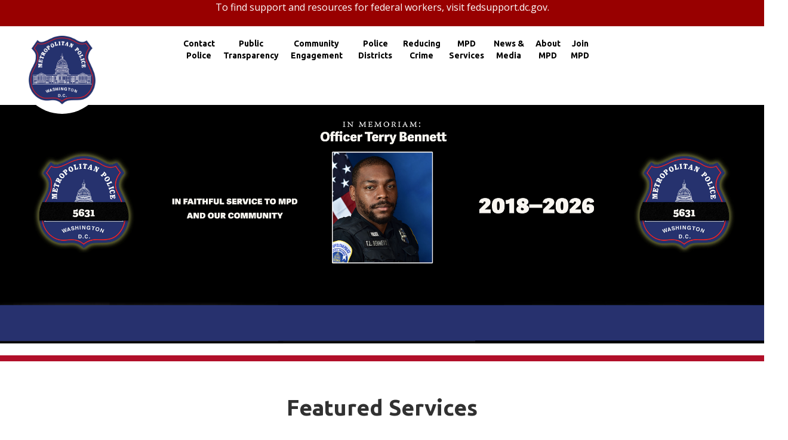

--- FILE ---
content_type: text/html; charset=utf-8
request_url: https://mpdc.dc.gov/node?page=250
body_size: 47566
content:
<!DOCTYPE html PUBLIC "-//W3C//DTD HTML+RDFa 1.1//EN">
<html lang="en" dir="ltr" version="HTML+RDFa 1.1"
  xmlns:content="http://purl.org/rss/1.0/modules/content/"
  xmlns:dc="http://purl.org/dc/terms/"
  xmlns:foaf="http://xmlns.com/foaf/0.1/"
  xmlns:og="http://ogp.me/ns#"
  xmlns:rdfs="http://www.w3.org/2000/01/rdf-schema#"
  xmlns:sioc="http://rdfs.org/sioc/ns#"
  xmlns:sioct="http://rdfs.org/sioc/types#"
  xmlns:skos="http://www.w3.org/2004/02/skos/core#"
  xmlns:xsd="http://www.w3.org/2001/XMLSchema#">
<head profile="http://www.w3.org/1999/xhtml/vocab">
  <meta http-equiv="Content-Type" content="text/html; charset=utf-8" /><script type="text/javascript">(window.NREUM||(NREUM={})).init={ajax:{deny_list:["bam.nr-data.net"]},feature_flags:["soft_nav"]};(window.NREUM||(NREUM={})).loader_config={licenseKey:"348872d504",applicationID:"496267014",browserID:"496267118"};;/*! For license information please see nr-loader-rum-1.308.0.min.js.LICENSE.txt */
(()=>{var e,t,r={163:(e,t,r)=>{"use strict";r.d(t,{j:()=>E});var n=r(384),i=r(1741);var a=r(2555);r(860).K7.genericEvents;const s="experimental.resources",o="register",c=e=>{if(!e||"string"!=typeof e)return!1;try{document.createDocumentFragment().querySelector(e)}catch{return!1}return!0};var d=r(2614),u=r(944),l=r(8122);const f="[data-nr-mask]",g=e=>(0,l.a)(e,(()=>{const e={feature_flags:[],experimental:{allow_registered_children:!1,resources:!1},mask_selector:"*",block_selector:"[data-nr-block]",mask_input_options:{color:!1,date:!1,"datetime-local":!1,email:!1,month:!1,number:!1,range:!1,search:!1,tel:!1,text:!1,time:!1,url:!1,week:!1,textarea:!1,select:!1,password:!0}};return{ajax:{deny_list:void 0,block_internal:!0,enabled:!0,autoStart:!0},api:{get allow_registered_children(){return e.feature_flags.includes(o)||e.experimental.allow_registered_children},set allow_registered_children(t){e.experimental.allow_registered_children=t},duplicate_registered_data:!1},browser_consent_mode:{enabled:!1},distributed_tracing:{enabled:void 0,exclude_newrelic_header:void 0,cors_use_newrelic_header:void 0,cors_use_tracecontext_headers:void 0,allowed_origins:void 0},get feature_flags(){return e.feature_flags},set feature_flags(t){e.feature_flags=t},generic_events:{enabled:!0,autoStart:!0},harvest:{interval:30},jserrors:{enabled:!0,autoStart:!0},logging:{enabled:!0,autoStart:!0},metrics:{enabled:!0,autoStart:!0},obfuscate:void 0,page_action:{enabled:!0},page_view_event:{enabled:!0,autoStart:!0},page_view_timing:{enabled:!0,autoStart:!0},performance:{capture_marks:!1,capture_measures:!1,capture_detail:!0,resources:{get enabled(){return e.feature_flags.includes(s)||e.experimental.resources},set enabled(t){e.experimental.resources=t},asset_types:[],first_party_domains:[],ignore_newrelic:!0}},privacy:{cookies_enabled:!0},proxy:{assets:void 0,beacon:void 0},session:{expiresMs:d.wk,inactiveMs:d.BB},session_replay:{autoStart:!0,enabled:!1,preload:!1,sampling_rate:10,error_sampling_rate:100,collect_fonts:!1,inline_images:!1,fix_stylesheets:!0,mask_all_inputs:!0,get mask_text_selector(){return e.mask_selector},set mask_text_selector(t){c(t)?e.mask_selector="".concat(t,",").concat(f):""===t||null===t?e.mask_selector=f:(0,u.R)(5,t)},get block_class(){return"nr-block"},get ignore_class(){return"nr-ignore"},get mask_text_class(){return"nr-mask"},get block_selector(){return e.block_selector},set block_selector(t){c(t)?e.block_selector+=",".concat(t):""!==t&&(0,u.R)(6,t)},get mask_input_options(){return e.mask_input_options},set mask_input_options(t){t&&"object"==typeof t?e.mask_input_options={...t,password:!0}:(0,u.R)(7,t)}},session_trace:{enabled:!0,autoStart:!0},soft_navigations:{enabled:!0,autoStart:!0},spa:{enabled:!0,autoStart:!0},ssl:void 0,user_actions:{enabled:!0,elementAttributes:["id","className","tagName","type"]}}})());var p=r(6154),m=r(9324);let h=0;const v={buildEnv:m.F3,distMethod:m.Xs,version:m.xv,originTime:p.WN},b={consented:!1},y={appMetadata:{},get consented(){return this.session?.state?.consent||b.consented},set consented(e){b.consented=e},customTransaction:void 0,denyList:void 0,disabled:!1,harvester:void 0,isolatedBacklog:!1,isRecording:!1,loaderType:void 0,maxBytes:3e4,obfuscator:void 0,onerror:void 0,ptid:void 0,releaseIds:{},session:void 0,timeKeeper:void 0,registeredEntities:[],jsAttributesMetadata:{bytes:0},get harvestCount(){return++h}},_=e=>{const t=(0,l.a)(e,y),r=Object.keys(v).reduce((e,t)=>(e[t]={value:v[t],writable:!1,configurable:!0,enumerable:!0},e),{});return Object.defineProperties(t,r)};var w=r(5701);const x=e=>{const t=e.startsWith("http");e+="/",r.p=t?e:"https://"+e};var R=r(7836),k=r(3241);const A={accountID:void 0,trustKey:void 0,agentID:void 0,licenseKey:void 0,applicationID:void 0,xpid:void 0},S=e=>(0,l.a)(e,A),T=new Set;function E(e,t={},r,s){let{init:o,info:c,loader_config:d,runtime:u={},exposed:l=!0}=t;if(!c){const e=(0,n.pV)();o=e.init,c=e.info,d=e.loader_config}e.init=g(o||{}),e.loader_config=S(d||{}),c.jsAttributes??={},p.bv&&(c.jsAttributes.isWorker=!0),e.info=(0,a.D)(c);const f=e.init,m=[c.beacon,c.errorBeacon];T.has(e.agentIdentifier)||(f.proxy.assets&&(x(f.proxy.assets),m.push(f.proxy.assets)),f.proxy.beacon&&m.push(f.proxy.beacon),e.beacons=[...m],function(e){const t=(0,n.pV)();Object.getOwnPropertyNames(i.W.prototype).forEach(r=>{const n=i.W.prototype[r];if("function"!=typeof n||"constructor"===n)return;let a=t[r];e[r]&&!1!==e.exposed&&"micro-agent"!==e.runtime?.loaderType&&(t[r]=(...t)=>{const n=e[r](...t);return a?a(...t):n})})}(e),(0,n.US)("activatedFeatures",w.B)),u.denyList=[...f.ajax.deny_list||[],...f.ajax.block_internal?m:[]],u.ptid=e.agentIdentifier,u.loaderType=r,e.runtime=_(u),T.has(e.agentIdentifier)||(e.ee=R.ee.get(e.agentIdentifier),e.exposed=l,(0,k.W)({agentIdentifier:e.agentIdentifier,drained:!!w.B?.[e.agentIdentifier],type:"lifecycle",name:"initialize",feature:void 0,data:e.config})),T.add(e.agentIdentifier)}},384:(e,t,r)=>{"use strict";r.d(t,{NT:()=>s,US:()=>u,Zm:()=>o,bQ:()=>d,dV:()=>c,pV:()=>l});var n=r(6154),i=r(1863),a=r(1910);const s={beacon:"bam.nr-data.net",errorBeacon:"bam.nr-data.net"};function o(){return n.gm.NREUM||(n.gm.NREUM={}),void 0===n.gm.newrelic&&(n.gm.newrelic=n.gm.NREUM),n.gm.NREUM}function c(){let e=o();return e.o||(e.o={ST:n.gm.setTimeout,SI:n.gm.setImmediate||n.gm.setInterval,CT:n.gm.clearTimeout,XHR:n.gm.XMLHttpRequest,REQ:n.gm.Request,EV:n.gm.Event,PR:n.gm.Promise,MO:n.gm.MutationObserver,FETCH:n.gm.fetch,WS:n.gm.WebSocket},(0,a.i)(...Object.values(e.o))),e}function d(e,t){let r=o();r.initializedAgents??={},t.initializedAt={ms:(0,i.t)(),date:new Date},r.initializedAgents[e]=t}function u(e,t){o()[e]=t}function l(){return function(){let e=o();const t=e.info||{};e.info={beacon:s.beacon,errorBeacon:s.errorBeacon,...t}}(),function(){let e=o();const t=e.init||{};e.init={...t}}(),c(),function(){let e=o();const t=e.loader_config||{};e.loader_config={...t}}(),o()}},782:(e,t,r)=>{"use strict";r.d(t,{T:()=>n});const n=r(860).K7.pageViewTiming},860:(e,t,r)=>{"use strict";r.d(t,{$J:()=>u,K7:()=>c,P3:()=>d,XX:()=>i,Yy:()=>o,df:()=>a,qY:()=>n,v4:()=>s});const n="events",i="jserrors",a="browser/blobs",s="rum",o="browser/logs",c={ajax:"ajax",genericEvents:"generic_events",jserrors:i,logging:"logging",metrics:"metrics",pageAction:"page_action",pageViewEvent:"page_view_event",pageViewTiming:"page_view_timing",sessionReplay:"session_replay",sessionTrace:"session_trace",softNav:"soft_navigations",spa:"spa"},d={[c.pageViewEvent]:1,[c.pageViewTiming]:2,[c.metrics]:3,[c.jserrors]:4,[c.spa]:5,[c.ajax]:6,[c.sessionTrace]:7,[c.softNav]:8,[c.sessionReplay]:9,[c.logging]:10,[c.genericEvents]:11},u={[c.pageViewEvent]:s,[c.pageViewTiming]:n,[c.ajax]:n,[c.spa]:n,[c.softNav]:n,[c.metrics]:i,[c.jserrors]:i,[c.sessionTrace]:a,[c.sessionReplay]:a,[c.logging]:o,[c.genericEvents]:"ins"}},944:(e,t,r)=>{"use strict";r.d(t,{R:()=>i});var n=r(3241);function i(e,t){"function"==typeof console.debug&&(console.debug("New Relic Warning: https://github.com/newrelic/newrelic-browser-agent/blob/main/docs/warning-codes.md#".concat(e),t),(0,n.W)({agentIdentifier:null,drained:null,type:"data",name:"warn",feature:"warn",data:{code:e,secondary:t}}))}},1687:(e,t,r)=>{"use strict";r.d(t,{Ak:()=>d,Ze:()=>f,x3:()=>u});var n=r(3241),i=r(7836),a=r(3606),s=r(860),o=r(2646);const c={};function d(e,t){const r={staged:!1,priority:s.P3[t]||0};l(e),c[e].get(t)||c[e].set(t,r)}function u(e,t){e&&c[e]&&(c[e].get(t)&&c[e].delete(t),p(e,t,!1),c[e].size&&g(e))}function l(e){if(!e)throw new Error("agentIdentifier required");c[e]||(c[e]=new Map)}function f(e="",t="feature",r=!1){if(l(e),!e||!c[e].get(t)||r)return p(e,t);c[e].get(t).staged=!0,g(e)}function g(e){const t=Array.from(c[e]);t.every(([e,t])=>t.staged)&&(t.sort((e,t)=>e[1].priority-t[1].priority),t.forEach(([t])=>{c[e].delete(t),p(e,t)}))}function p(e,t,r=!0){const s=e?i.ee.get(e):i.ee,c=a.i.handlers;if(!s.aborted&&s.backlog&&c){if((0,n.W)({agentIdentifier:e,type:"lifecycle",name:"drain",feature:t}),r){const e=s.backlog[t],r=c[t];if(r){for(let t=0;e&&t<e.length;++t)m(e[t],r);Object.entries(r).forEach(([e,t])=>{Object.values(t||{}).forEach(t=>{t[0]?.on&&t[0]?.context()instanceof o.y&&t[0].on(e,t[1])})})}}s.isolatedBacklog||delete c[t],s.backlog[t]=null,s.emit("drain-"+t,[])}}function m(e,t){var r=e[1];Object.values(t[r]||{}).forEach(t=>{var r=e[0];if(t[0]===r){var n=t[1],i=e[3],a=e[2];n.apply(i,a)}})}},1738:(e,t,r)=>{"use strict";r.d(t,{U:()=>g,Y:()=>f});var n=r(3241),i=r(9908),a=r(1863),s=r(944),o=r(5701),c=r(3969),d=r(8362),u=r(860),l=r(4261);function f(e,t,r,a){const f=a||r;!f||f[e]&&f[e]!==d.d.prototype[e]||(f[e]=function(){(0,i.p)(c.xV,["API/"+e+"/called"],void 0,u.K7.metrics,r.ee),(0,n.W)({agentIdentifier:r.agentIdentifier,drained:!!o.B?.[r.agentIdentifier],type:"data",name:"api",feature:l.Pl+e,data:{}});try{return t.apply(this,arguments)}catch(e){(0,s.R)(23,e)}})}function g(e,t,r,n,s){const o=e.info;null===r?delete o.jsAttributes[t]:o.jsAttributes[t]=r,(s||null===r)&&(0,i.p)(l.Pl+n,[(0,a.t)(),t,r],void 0,"session",e.ee)}},1741:(e,t,r)=>{"use strict";r.d(t,{W:()=>a});var n=r(944),i=r(4261);class a{#e(e,...t){if(this[e]!==a.prototype[e])return this[e](...t);(0,n.R)(35,e)}addPageAction(e,t){return this.#e(i.hG,e,t)}register(e){return this.#e(i.eY,e)}recordCustomEvent(e,t){return this.#e(i.fF,e,t)}setPageViewName(e,t){return this.#e(i.Fw,e,t)}setCustomAttribute(e,t,r){return this.#e(i.cD,e,t,r)}noticeError(e,t){return this.#e(i.o5,e,t)}setUserId(e,t=!1){return this.#e(i.Dl,e,t)}setApplicationVersion(e){return this.#e(i.nb,e)}setErrorHandler(e){return this.#e(i.bt,e)}addRelease(e,t){return this.#e(i.k6,e,t)}log(e,t){return this.#e(i.$9,e,t)}start(){return this.#e(i.d3)}finished(e){return this.#e(i.BL,e)}recordReplay(){return this.#e(i.CH)}pauseReplay(){return this.#e(i.Tb)}addToTrace(e){return this.#e(i.U2,e)}setCurrentRouteName(e){return this.#e(i.PA,e)}interaction(e){return this.#e(i.dT,e)}wrapLogger(e,t,r){return this.#e(i.Wb,e,t,r)}measure(e,t){return this.#e(i.V1,e,t)}consent(e){return this.#e(i.Pv,e)}}},1863:(e,t,r)=>{"use strict";function n(){return Math.floor(performance.now())}r.d(t,{t:()=>n})},1910:(e,t,r)=>{"use strict";r.d(t,{i:()=>a});var n=r(944);const i=new Map;function a(...e){return e.every(e=>{if(i.has(e))return i.get(e);const t="function"==typeof e?e.toString():"",r=t.includes("[native code]"),a=t.includes("nrWrapper");return r||a||(0,n.R)(64,e?.name||t),i.set(e,r),r})}},2555:(e,t,r)=>{"use strict";r.d(t,{D:()=>o,f:()=>s});var n=r(384),i=r(8122);const a={beacon:n.NT.beacon,errorBeacon:n.NT.errorBeacon,licenseKey:void 0,applicationID:void 0,sa:void 0,queueTime:void 0,applicationTime:void 0,ttGuid:void 0,user:void 0,account:void 0,product:void 0,extra:void 0,jsAttributes:{},userAttributes:void 0,atts:void 0,transactionName:void 0,tNamePlain:void 0};function s(e){try{return!!e.licenseKey&&!!e.errorBeacon&&!!e.applicationID}catch(e){return!1}}const o=e=>(0,i.a)(e,a)},2614:(e,t,r)=>{"use strict";r.d(t,{BB:()=>s,H3:()=>n,g:()=>d,iL:()=>c,tS:()=>o,uh:()=>i,wk:()=>a});const n="NRBA",i="SESSION",a=144e5,s=18e5,o={STARTED:"session-started",PAUSE:"session-pause",RESET:"session-reset",RESUME:"session-resume",UPDATE:"session-update"},c={SAME_TAB:"same-tab",CROSS_TAB:"cross-tab"},d={OFF:0,FULL:1,ERROR:2}},2646:(e,t,r)=>{"use strict";r.d(t,{y:()=>n});class n{constructor(e){this.contextId=e}}},2843:(e,t,r)=>{"use strict";r.d(t,{G:()=>a,u:()=>i});var n=r(3878);function i(e,t=!1,r,i){(0,n.DD)("visibilitychange",function(){if(t)return void("hidden"===document.visibilityState&&e());e(document.visibilityState)},r,i)}function a(e,t,r){(0,n.sp)("pagehide",e,t,r)}},3241:(e,t,r)=>{"use strict";r.d(t,{W:()=>a});var n=r(6154);const i="newrelic";function a(e={}){try{n.gm.dispatchEvent(new CustomEvent(i,{detail:e}))}catch(e){}}},3606:(e,t,r)=>{"use strict";r.d(t,{i:()=>a});var n=r(9908);a.on=s;var i=a.handlers={};function a(e,t,r,a){s(a||n.d,i,e,t,r)}function s(e,t,r,i,a){a||(a="feature"),e||(e=n.d);var s=t[a]=t[a]||{};(s[r]=s[r]||[]).push([e,i])}},3878:(e,t,r)=>{"use strict";function n(e,t){return{capture:e,passive:!1,signal:t}}function i(e,t,r=!1,i){window.addEventListener(e,t,n(r,i))}function a(e,t,r=!1,i){document.addEventListener(e,t,n(r,i))}r.d(t,{DD:()=>a,jT:()=>n,sp:()=>i})},3969:(e,t,r)=>{"use strict";r.d(t,{TZ:()=>n,XG:()=>o,rs:()=>i,xV:()=>s,z_:()=>a});const n=r(860).K7.metrics,i="sm",a="cm",s="storeSupportabilityMetrics",o="storeEventMetrics"},4234:(e,t,r)=>{"use strict";r.d(t,{W:()=>a});var n=r(7836),i=r(1687);class a{constructor(e,t){this.agentIdentifier=e,this.ee=n.ee.get(e),this.featureName=t,this.blocked=!1}deregisterDrain(){(0,i.x3)(this.agentIdentifier,this.featureName)}}},4261:(e,t,r)=>{"use strict";r.d(t,{$9:()=>d,BL:()=>o,CH:()=>g,Dl:()=>_,Fw:()=>y,PA:()=>h,Pl:()=>n,Pv:()=>k,Tb:()=>l,U2:()=>a,V1:()=>R,Wb:()=>x,bt:()=>b,cD:()=>v,d3:()=>w,dT:()=>c,eY:()=>p,fF:()=>f,hG:()=>i,k6:()=>s,nb:()=>m,o5:()=>u});const n="api-",i="addPageAction",a="addToTrace",s="addRelease",o="finished",c="interaction",d="log",u="noticeError",l="pauseReplay",f="recordCustomEvent",g="recordReplay",p="register",m="setApplicationVersion",h="setCurrentRouteName",v="setCustomAttribute",b="setErrorHandler",y="setPageViewName",_="setUserId",w="start",x="wrapLogger",R="measure",k="consent"},5289:(e,t,r)=>{"use strict";r.d(t,{GG:()=>s,Qr:()=>c,sB:()=>o});var n=r(3878),i=r(6389);function a(){return"undefined"==typeof document||"complete"===document.readyState}function s(e,t){if(a())return e();const r=(0,i.J)(e),s=setInterval(()=>{a()&&(clearInterval(s),r())},500);(0,n.sp)("load",r,t)}function o(e){if(a())return e();(0,n.DD)("DOMContentLoaded",e)}function c(e){if(a())return e();(0,n.sp)("popstate",e)}},5607:(e,t,r)=>{"use strict";r.d(t,{W:()=>n});const n=(0,r(9566).bz)()},5701:(e,t,r)=>{"use strict";r.d(t,{B:()=>a,t:()=>s});var n=r(3241);const i=new Set,a={};function s(e,t){const r=t.agentIdentifier;a[r]??={},e&&"object"==typeof e&&(i.has(r)||(t.ee.emit("rumresp",[e]),a[r]=e,i.add(r),(0,n.W)({agentIdentifier:r,loaded:!0,drained:!0,type:"lifecycle",name:"load",feature:void 0,data:e})))}},6154:(e,t,r)=>{"use strict";r.d(t,{OF:()=>c,RI:()=>i,WN:()=>u,bv:()=>a,eN:()=>l,gm:()=>s,mw:()=>o,sb:()=>d});var n=r(1863);const i="undefined"!=typeof window&&!!window.document,a="undefined"!=typeof WorkerGlobalScope&&("undefined"!=typeof self&&self instanceof WorkerGlobalScope&&self.navigator instanceof WorkerNavigator||"undefined"!=typeof globalThis&&globalThis instanceof WorkerGlobalScope&&globalThis.navigator instanceof WorkerNavigator),s=i?window:"undefined"!=typeof WorkerGlobalScope&&("undefined"!=typeof self&&self instanceof WorkerGlobalScope&&self||"undefined"!=typeof globalThis&&globalThis instanceof WorkerGlobalScope&&globalThis),o=Boolean("hidden"===s?.document?.visibilityState),c=/iPad|iPhone|iPod/.test(s.navigator?.userAgent),d=c&&"undefined"==typeof SharedWorker,u=((()=>{const e=s.navigator?.userAgent?.match(/Firefox[/\s](\d+\.\d+)/);Array.isArray(e)&&e.length>=2&&e[1]})(),Date.now()-(0,n.t)()),l=()=>"undefined"!=typeof PerformanceNavigationTiming&&s?.performance?.getEntriesByType("navigation")?.[0]?.responseStart},6389:(e,t,r)=>{"use strict";function n(e,t=500,r={}){const n=r?.leading||!1;let i;return(...r)=>{n&&void 0===i&&(e.apply(this,r),i=setTimeout(()=>{i=clearTimeout(i)},t)),n||(clearTimeout(i),i=setTimeout(()=>{e.apply(this,r)},t))}}function i(e){let t=!1;return(...r)=>{t||(t=!0,e.apply(this,r))}}r.d(t,{J:()=>i,s:()=>n})},6630:(e,t,r)=>{"use strict";r.d(t,{T:()=>n});const n=r(860).K7.pageViewEvent},7699:(e,t,r)=>{"use strict";r.d(t,{It:()=>a,KC:()=>o,No:()=>i,qh:()=>s});var n=r(860);const i=16e3,a=1e6,s="SESSION_ERROR",o={[n.K7.logging]:!0,[n.K7.genericEvents]:!1,[n.K7.jserrors]:!1,[n.K7.ajax]:!1}},7836:(e,t,r)=>{"use strict";r.d(t,{P:()=>o,ee:()=>c});var n=r(384),i=r(8990),a=r(2646),s=r(5607);const o="nr@context:".concat(s.W),c=function e(t,r){var n={},s={},u={},l=!1;try{l=16===r.length&&d.initializedAgents?.[r]?.runtime.isolatedBacklog}catch(e){}var f={on:p,addEventListener:p,removeEventListener:function(e,t){var r=n[e];if(!r)return;for(var i=0;i<r.length;i++)r[i]===t&&r.splice(i,1)},emit:function(e,r,n,i,a){!1!==a&&(a=!0);if(c.aborted&&!i)return;t&&a&&t.emit(e,r,n);var o=g(n);m(e).forEach(e=>{e.apply(o,r)});var d=v()[s[e]];d&&d.push([f,e,r,o]);return o},get:h,listeners:m,context:g,buffer:function(e,t){const r=v();if(t=t||"feature",f.aborted)return;Object.entries(e||{}).forEach(([e,n])=>{s[n]=t,t in r||(r[t]=[])})},abort:function(){f._aborted=!0,Object.keys(f.backlog).forEach(e=>{delete f.backlog[e]})},isBuffering:function(e){return!!v()[s[e]]},debugId:r,backlog:l?{}:t&&"object"==typeof t.backlog?t.backlog:{},isolatedBacklog:l};return Object.defineProperty(f,"aborted",{get:()=>{let e=f._aborted||!1;return e||(t&&(e=t.aborted),e)}}),f;function g(e){return e&&e instanceof a.y?e:e?(0,i.I)(e,o,()=>new a.y(o)):new a.y(o)}function p(e,t){n[e]=m(e).concat(t)}function m(e){return n[e]||[]}function h(t){return u[t]=u[t]||e(f,t)}function v(){return f.backlog}}(void 0,"globalEE"),d=(0,n.Zm)();d.ee||(d.ee=c)},8122:(e,t,r)=>{"use strict";r.d(t,{a:()=>i});var n=r(944);function i(e,t){try{if(!e||"object"!=typeof e)return(0,n.R)(3);if(!t||"object"!=typeof t)return(0,n.R)(4);const r=Object.create(Object.getPrototypeOf(t),Object.getOwnPropertyDescriptors(t)),a=0===Object.keys(r).length?e:r;for(let s in a)if(void 0!==e[s])try{if(null===e[s]){r[s]=null;continue}Array.isArray(e[s])&&Array.isArray(t[s])?r[s]=Array.from(new Set([...e[s],...t[s]])):"object"==typeof e[s]&&"object"==typeof t[s]?r[s]=i(e[s],t[s]):r[s]=e[s]}catch(e){r[s]||(0,n.R)(1,e)}return r}catch(e){(0,n.R)(2,e)}}},8362:(e,t,r)=>{"use strict";r.d(t,{d:()=>a});var n=r(9566),i=r(1741);class a extends i.W{agentIdentifier=(0,n.LA)(16)}},8374:(e,t,r)=>{r.nc=(()=>{try{return document?.currentScript?.nonce}catch(e){}return""})()},8990:(e,t,r)=>{"use strict";r.d(t,{I:()=>i});var n=Object.prototype.hasOwnProperty;function i(e,t,r){if(n.call(e,t))return e[t];var i=r();if(Object.defineProperty&&Object.keys)try{return Object.defineProperty(e,t,{value:i,writable:!0,enumerable:!1}),i}catch(e){}return e[t]=i,i}},9324:(e,t,r)=>{"use strict";r.d(t,{F3:()=>i,Xs:()=>a,xv:()=>n});const n="1.308.0",i="PROD",a="CDN"},9566:(e,t,r)=>{"use strict";r.d(t,{LA:()=>o,bz:()=>s});var n=r(6154);const i="xxxxxxxx-xxxx-4xxx-yxxx-xxxxxxxxxxxx";function a(e,t){return e?15&e[t]:16*Math.random()|0}function s(){const e=n.gm?.crypto||n.gm?.msCrypto;let t,r=0;return e&&e.getRandomValues&&(t=e.getRandomValues(new Uint8Array(30))),i.split("").map(e=>"x"===e?a(t,r++).toString(16):"y"===e?(3&a()|8).toString(16):e).join("")}function o(e){const t=n.gm?.crypto||n.gm?.msCrypto;let r,i=0;t&&t.getRandomValues&&(r=t.getRandomValues(new Uint8Array(e)));const s=[];for(var o=0;o<e;o++)s.push(a(r,i++).toString(16));return s.join("")}},9908:(e,t,r)=>{"use strict";r.d(t,{d:()=>n,p:()=>i});var n=r(7836).ee.get("handle");function i(e,t,r,i,a){a?(a.buffer([e],i),a.emit(e,t,r)):(n.buffer([e],i),n.emit(e,t,r))}}},n={};function i(e){var t=n[e];if(void 0!==t)return t.exports;var a=n[e]={exports:{}};return r[e](a,a.exports,i),a.exports}i.m=r,i.d=(e,t)=>{for(var r in t)i.o(t,r)&&!i.o(e,r)&&Object.defineProperty(e,r,{enumerable:!0,get:t[r]})},i.f={},i.e=e=>Promise.all(Object.keys(i.f).reduce((t,r)=>(i.f[r](e,t),t),[])),i.u=e=>"nr-rum-1.308.0.min.js",i.o=(e,t)=>Object.prototype.hasOwnProperty.call(e,t),e={},t="NRBA-1.308.0.PROD:",i.l=(r,n,a,s)=>{if(e[r])e[r].push(n);else{var o,c;if(void 0!==a)for(var d=document.getElementsByTagName("script"),u=0;u<d.length;u++){var l=d[u];if(l.getAttribute("src")==r||l.getAttribute("data-webpack")==t+a){o=l;break}}if(!o){c=!0;var f={296:"sha512-+MIMDsOcckGXa1EdWHqFNv7P+JUkd5kQwCBr3KE6uCvnsBNUrdSt4a/3/L4j4TxtnaMNjHpza2/erNQbpacJQA=="};(o=document.createElement("script")).charset="utf-8",i.nc&&o.setAttribute("nonce",i.nc),o.setAttribute("data-webpack",t+a),o.src=r,0!==o.src.indexOf(window.location.origin+"/")&&(o.crossOrigin="anonymous"),f[s]&&(o.integrity=f[s])}e[r]=[n];var g=(t,n)=>{o.onerror=o.onload=null,clearTimeout(p);var i=e[r];if(delete e[r],o.parentNode&&o.parentNode.removeChild(o),i&&i.forEach(e=>e(n)),t)return t(n)},p=setTimeout(g.bind(null,void 0,{type:"timeout",target:o}),12e4);o.onerror=g.bind(null,o.onerror),o.onload=g.bind(null,o.onload),c&&document.head.appendChild(o)}},i.r=e=>{"undefined"!=typeof Symbol&&Symbol.toStringTag&&Object.defineProperty(e,Symbol.toStringTag,{value:"Module"}),Object.defineProperty(e,"__esModule",{value:!0})},i.p="https://js-agent.newrelic.com/",(()=>{var e={374:0,840:0};i.f.j=(t,r)=>{var n=i.o(e,t)?e[t]:void 0;if(0!==n)if(n)r.push(n[2]);else{var a=new Promise((r,i)=>n=e[t]=[r,i]);r.push(n[2]=a);var s=i.p+i.u(t),o=new Error;i.l(s,r=>{if(i.o(e,t)&&(0!==(n=e[t])&&(e[t]=void 0),n)){var a=r&&("load"===r.type?"missing":r.type),s=r&&r.target&&r.target.src;o.message="Loading chunk "+t+" failed: ("+a+": "+s+")",o.name="ChunkLoadError",o.type=a,o.request=s,n[1](o)}},"chunk-"+t,t)}};var t=(t,r)=>{var n,a,[s,o,c]=r,d=0;if(s.some(t=>0!==e[t])){for(n in o)i.o(o,n)&&(i.m[n]=o[n]);if(c)c(i)}for(t&&t(r);d<s.length;d++)a=s[d],i.o(e,a)&&e[a]&&e[a][0](),e[a]=0},r=self["webpackChunk:NRBA-1.308.0.PROD"]=self["webpackChunk:NRBA-1.308.0.PROD"]||[];r.forEach(t.bind(null,0)),r.push=t.bind(null,r.push.bind(r))})(),(()=>{"use strict";i(8374);var e=i(8362),t=i(860);const r=Object.values(t.K7);var n=i(163);var a=i(9908),s=i(1863),o=i(4261),c=i(1738);var d=i(1687),u=i(4234),l=i(5289),f=i(6154),g=i(944),p=i(384);const m=e=>f.RI&&!0===e?.privacy.cookies_enabled;function h(e){return!!(0,p.dV)().o.MO&&m(e)&&!0===e?.session_trace.enabled}var v=i(6389),b=i(7699);class y extends u.W{constructor(e,t){super(e.agentIdentifier,t),this.agentRef=e,this.abortHandler=void 0,this.featAggregate=void 0,this.loadedSuccessfully=void 0,this.onAggregateImported=new Promise(e=>{this.loadedSuccessfully=e}),this.deferred=Promise.resolve(),!1===e.init[this.featureName].autoStart?this.deferred=new Promise((t,r)=>{this.ee.on("manual-start-all",(0,v.J)(()=>{(0,d.Ak)(e.agentIdentifier,this.featureName),t()}))}):(0,d.Ak)(e.agentIdentifier,t)}importAggregator(e,t,r={}){if(this.featAggregate)return;const n=async()=>{let n;await this.deferred;try{if(m(e.init)){const{setupAgentSession:t}=await i.e(296).then(i.bind(i,3305));n=t(e)}}catch(e){(0,g.R)(20,e),this.ee.emit("internal-error",[e]),(0,a.p)(b.qh,[e],void 0,this.featureName,this.ee)}try{if(!this.#t(this.featureName,n,e.init))return(0,d.Ze)(this.agentIdentifier,this.featureName),void this.loadedSuccessfully(!1);const{Aggregate:i}=await t();this.featAggregate=new i(e,r),e.runtime.harvester.initializedAggregates.push(this.featAggregate),this.loadedSuccessfully(!0)}catch(e){(0,g.R)(34,e),this.abortHandler?.(),(0,d.Ze)(this.agentIdentifier,this.featureName,!0),this.loadedSuccessfully(!1),this.ee&&this.ee.abort()}};f.RI?(0,l.GG)(()=>n(),!0):n()}#t(e,r,n){if(this.blocked)return!1;switch(e){case t.K7.sessionReplay:return h(n)&&!!r;case t.K7.sessionTrace:return!!r;default:return!0}}}var _=i(6630),w=i(2614),x=i(3241);class R extends y{static featureName=_.T;constructor(e){var t;super(e,_.T),this.setupInspectionEvents(e.agentIdentifier),t=e,(0,c.Y)(o.Fw,function(e,r){"string"==typeof e&&("/"!==e.charAt(0)&&(e="/"+e),t.runtime.customTransaction=(r||"http://custom.transaction")+e,(0,a.p)(o.Pl+o.Fw,[(0,s.t)()],void 0,void 0,t.ee))},t),this.importAggregator(e,()=>i.e(296).then(i.bind(i,3943)))}setupInspectionEvents(e){const t=(t,r)=>{t&&(0,x.W)({agentIdentifier:e,timeStamp:t.timeStamp,loaded:"complete"===t.target.readyState,type:"window",name:r,data:t.target.location+""})};(0,l.sB)(e=>{t(e,"DOMContentLoaded")}),(0,l.GG)(e=>{t(e,"load")}),(0,l.Qr)(e=>{t(e,"navigate")}),this.ee.on(w.tS.UPDATE,(t,r)=>{(0,x.W)({agentIdentifier:e,type:"lifecycle",name:"session",data:r})})}}class k extends e.d{constructor(e){var t;(super(),f.gm)?(this.features={},(0,p.bQ)(this.agentIdentifier,this),this.desiredFeatures=new Set(e.features||[]),this.desiredFeatures.add(R),(0,n.j)(this,e,e.loaderType||"agent"),t=this,(0,c.Y)(o.cD,function(e,r,n=!1){if("string"==typeof e){if(["string","number","boolean"].includes(typeof r)||null===r)return(0,c.U)(t,e,r,o.cD,n);(0,g.R)(40,typeof r)}else(0,g.R)(39,typeof e)},t),function(e){(0,c.Y)(o.Dl,function(t,r=!1){if("string"!=typeof t&&null!==t)return void(0,g.R)(41,typeof t);const n=e.info.jsAttributes["enduser.id"];r&&null!=n&&n!==t?(0,a.p)(o.Pl+"setUserIdAndResetSession",[t],void 0,"session",e.ee):(0,c.U)(e,"enduser.id",t,o.Dl,!0)},e)}(this),function(e){(0,c.Y)(o.nb,function(t){if("string"==typeof t||null===t)return(0,c.U)(e,"application.version",t,o.nb,!1);(0,g.R)(42,typeof t)},e)}(this),function(e){(0,c.Y)(o.d3,function(){e.ee.emit("manual-start-all")},e)}(this),function(e){(0,c.Y)(o.Pv,function(t=!0){if("boolean"==typeof t){if((0,a.p)(o.Pl+o.Pv,[t],void 0,"session",e.ee),e.runtime.consented=t,t){const t=e.features.page_view_event;t.onAggregateImported.then(e=>{const r=t.featAggregate;e&&!r.sentRum&&r.sendRum()})}}else(0,g.R)(65,typeof t)},e)}(this),this.run()):(0,g.R)(21)}get config(){return{info:this.info,init:this.init,loader_config:this.loader_config,runtime:this.runtime}}get api(){return this}run(){try{const e=function(e){const t={};return r.forEach(r=>{t[r]=!!e[r]?.enabled}),t}(this.init),n=[...this.desiredFeatures];n.sort((e,r)=>t.P3[e.featureName]-t.P3[r.featureName]),n.forEach(r=>{if(!e[r.featureName]&&r.featureName!==t.K7.pageViewEvent)return;if(r.featureName===t.K7.spa)return void(0,g.R)(67);const n=function(e){switch(e){case t.K7.ajax:return[t.K7.jserrors];case t.K7.sessionTrace:return[t.K7.ajax,t.K7.pageViewEvent];case t.K7.sessionReplay:return[t.K7.sessionTrace];case t.K7.pageViewTiming:return[t.K7.pageViewEvent];default:return[]}}(r.featureName).filter(e=>!(e in this.features));n.length>0&&(0,g.R)(36,{targetFeature:r.featureName,missingDependencies:n}),this.features[r.featureName]=new r(this)})}catch(e){(0,g.R)(22,e);for(const e in this.features)this.features[e].abortHandler?.();const t=(0,p.Zm)();delete t.initializedAgents[this.agentIdentifier]?.features,delete this.sharedAggregator;return t.ee.get(this.agentIdentifier).abort(),!1}}}var A=i(2843),S=i(782);class T extends y{static featureName=S.T;constructor(e){super(e,S.T),f.RI&&((0,A.u)(()=>(0,a.p)("docHidden",[(0,s.t)()],void 0,S.T,this.ee),!0),(0,A.G)(()=>(0,a.p)("winPagehide",[(0,s.t)()],void 0,S.T,this.ee)),this.importAggregator(e,()=>i.e(296).then(i.bind(i,2117))))}}var E=i(3969);class I extends y{static featureName=E.TZ;constructor(e){super(e,E.TZ),f.RI&&document.addEventListener("securitypolicyviolation",e=>{(0,a.p)(E.xV,["Generic/CSPViolation/Detected"],void 0,this.featureName,this.ee)}),this.importAggregator(e,()=>i.e(296).then(i.bind(i,9623)))}}new k({features:[R,T,I],loaderType:"lite"})})()})();</script>
<link rel="alternate" type="application/rss+xml" title="mpdc RSS" href="https://mpdc.dc.gov/rss.xml" />
<meta name="viewport" content="width=device-width, initial-scale=1, maximum-scale=2, minimum-scale=1, user-scalable=yes" />
<meta name="generator" content="Drupal 7 (http://drupal.org)" />
<link rel="canonical" href="https://mpdc.dc.gov/node" />
<link rel="shortlink" href="https://mpdc.dc.gov/node" />
<meta name="twitter:card" content="summary" />
<meta name="twitter:url" content="https://mpdc.dc.gov/node" />
<meta name="twitter:title" content="mpdc" />
<meta name="twitter:description" content="MPDC" />
  <title>| Page 251 | mpdc</title>  
  <style type="text/css" media="all">
@import url("https://mpdc.dc.gov/modules/system/system.base.css?szii6f");
@import url("https://mpdc.dc.gov/modules/system/system.menus.css?szii6f");
@import url("https://mpdc.dc.gov/modules/system/system.messages.css?szii6f");
@import url("https://mpdc.dc.gov/modules/system/system.theme.css?szii6f");
</style>
<style type="text/css" media="all">
@import url("https://mpdc.dc.gov/modules/book/book.css?szii6f");
@import url("https://mpdc.dc.gov/modules/comment/comment.css?szii6f");
@import url("https://mpdc.dc.gov/sites/all/modules/date/date_api/date.css?szii6f");
@import url("https://mpdc.dc.gov/sites/all/modules/date/date_popup/themes/datepicker.1.7.css?szii6f");
@import url("https://mpdc.dc.gov/sites/all/modules/date/date_repeat_field/date_repeat_field.css?szii6f");
@import url("https://mpdc.dc.gov/sites/all/modules/domain/domain_nav/domain_nav.css?szii6f");
@import url("https://mpdc.dc.gov/modules/field/theme/field.css?szii6f");
@import url("https://mpdc.dc.gov/modules/node/node.css?szii6f");
@import url("https://mpdc.dc.gov/modules/search/search.css?szii6f");
@import url("https://mpdc.dc.gov/modules/user/user.css?szii6f");
@import url("https://mpdc.dc.gov/sites/all/modules/calendar/css/calendar_multiday.css?szii6f");
@import url("https://mpdc.dc.gov/sites/all/modules/views/css/views.css?szii6f");
@import url("https://mpdc.dc.gov/sites/all/modules/ckeditor/css/ckeditor.css?szii6f");
</style>
<style type="text/css" media="all">
@import url("https://mpdc.dc.gov/sites/all/modules/ctools/css/ctools.css?szii6f");
@import url("https://mpdc.dc.gov/sites/all/modules/contrib/flickrgallery/flickrgallery.css?szii6f");
@import url("https://mpdc.dc.gov/sites/all/modules/panels/css/panels.css?szii6f");
@import url("https://mpdc.dc.gov/sites/all/modules/rate/rate.css?szii6f");
@import url("https://mpdc.dc.gov/sites/all/modules/text_resize/text_resize.css?szii6f");
@import url("https://mpdc.dc.gov/sites/all/modules/extlink/extlink.css?szii6f");
@import url("https://mpdc.dc.gov/sites/all/themes/dc_agency_statehood/js/bxslider/jquery.bxslider.css?szii6f");
@import url("https://mpdc.dc.gov/sites/all/themes/dc_agency_statehood/js/owlcarousel/assets/owl.carousel.min.css?szii6f");
@import url("https://mpdc.dc.gov/sites/all/themes/dc_agency_statehood/js/owlcarousel/assets/owl.theme.default.min.css?szii6f");
@import url("https://mpdc.dc.gov/sites/all/modules/quicktabs/css/quicktabs.css?szii6f");
@import url("https://mpdc.dc.gov/sites/all/modules/quicktabs/quicktabs_tabstyles/tabstyles/sky/sky.css?szii6f");
</style>
<style type="text/css" media="all">
@import url("https://mpdc.dc.gov/sites/all/themes/omega/alpha/css/alpha-reset.css?szii6f");
@import url("https://mpdc.dc.gov/sites/all/themes/omega/alpha/css/alpha-mobile.css?szii6f");
@import url("https://mpdc.dc.gov/sites/all/themes/omega/omega/css/omega-text.css?szii6f");
@import url("https://mpdc.dc.gov/sites/all/themes/omega/omega/css/omega-branding.css?szii6f");
@import url("https://mpdc.dc.gov/sites/all/themes/omega/omega/css/omega-forms.css?szii6f");
@import url("https://mpdc.dc.gov/sites/all/themes/dc_agency_statehood/css/global.css?szii6f");
</style>

<!--[if (lt IE 9)&(!IEMobile)]>
<style type="text/css" media="all">
@import url("https://mpdc.dc.gov/sites/all/themes/dc_agency_statehood/css/dc-agency-statehood-alpha-default.css?szii6f");
@import url("https://mpdc.dc.gov/sites/all/themes/dc_agency_statehood/css/dc-agency-statehood-alpha-default-normal.css?szii6f");
@import url("https://mpdc.dc.gov/sites/all/themes/omega/alpha/css/grid/alpha_default/normal/alpha-default-normal-12.css?szii6f");
@import url("https://mpdc.dc.gov/sites/all/themes/omega/alpha/css/grid/alpha_default/normal/alpha-default-normal-24.css?szii6f");
</style>
<![endif]-->

<!--[if gte IE 9]><!-->
<style type="text/css" media="all and (min-width: 740px) and (min-device-width: 740px), (max-device-width: 800px) and (min-width: 740px) and (orientation:landscape)">
@import url("https://mpdc.dc.gov/sites/all/themes/dc_agency_statehood/css/dc-agency-statehood-alpha-default.css?szii6f");
@import url("https://mpdc.dc.gov/sites/all/themes/dc_agency_statehood/css/dc-agency-statehood-alpha-default-narrow.css?szii6f");
@import url("https://mpdc.dc.gov/sites/all/themes/omega/alpha/css/grid/alpha_default/narrow/alpha-default-narrow-12.css?szii6f");
@import url("https://mpdc.dc.gov/sites/all/themes/omega/alpha/css/grid/alpha_default/narrow/alpha-default-narrow-24.css?szii6f");
</style>
<!--<![endif]-->

<!--[if gte IE 9]><!-->
<style type="text/css" media="all and (min-width: 980px) and (min-device-width: 980px), all and (max-device-width: 1024px) and (min-width: 1024px) and (orientation:landscape)">
@import url("https://mpdc.dc.gov/sites/all/themes/dc_agency_statehood/css/dc-agency-statehood-alpha-default.css?szii6f");
@import url("https://mpdc.dc.gov/sites/all/themes/dc_agency_statehood/css/dc-agency-statehood-alpha-default-normal.css?szii6f");
@import url("https://mpdc.dc.gov/sites/all/themes/omega/alpha/css/grid/alpha_default/normal/alpha-default-normal-12.css?szii6f");
@import url("https://mpdc.dc.gov/sites/all/themes/omega/alpha/css/grid/alpha_default/normal/alpha-default-normal-24.css?szii6f");
</style>
<!--<![endif]-->

<!--[if gte IE 9]><!-->
<style type="text/css" media="all and (min-width: 1220px)">
@import url("https://mpdc.dc.gov/sites/all/themes/dc_agency_statehood/css/dc-agency-statehood-alpha-default.css?szii6f");
@import url("https://mpdc.dc.gov/sites/all/themes/dc_agency_statehood/css/dc-agency-statehood-alpha-default-wide.css?szii6f");
@import url("https://mpdc.dc.gov/sites/all/themes/omega/alpha/css/grid/alpha_default/wide/alpha-default-wide-12.css?szii6f");
@import url("https://mpdc.dc.gov/sites/all/themes/omega/alpha/css/grid/alpha_default/wide/alpha-default-wide-24.css?szii6f");
</style>
<!--<![endif]-->
  <script type="text/javascript" src="https://mpdc.dc.gov/sites/all/modules/contrib/jquery_update/replace/jquery/1.8/jquery.min.js?v=1.8.3"></script>
<script type="text/javascript" src="https://mpdc.dc.gov/misc/jquery-extend-3.4.0.js?v=1.8.3"></script>
<script type="text/javascript" src="https://mpdc.dc.gov/misc/jquery-html-prefilter-3.5.0-backport.js?v=1.8.3"></script>
<script type="text/javascript" src="https://mpdc.dc.gov/misc/jquery.once.js?v=1.2"></script>
<script type="text/javascript" src="https://mpdc.dc.gov/misc/drupal.js?szii6f"></script>
<script type="text/javascript" src="https://mpdc.dc.gov/sites/all/modules/contrib/jquery_update/replace/ui/external/jquery.cookie.js?v=67fb34f6a866c40d0570"></script>
<script type="text/javascript" src="https://mpdc.dc.gov/sites/all/modules/contrib/jquery_update/replace/misc/jquery.form.min.js?v=2.69"></script>
<script type="text/javascript" src="https://mpdc.dc.gov/misc/ajax.js?v=7.82"></script>
<script type="text/javascript" src="https://mpdc.dc.gov/sites/all/modules/contrib/jquery_update/js/jquery_update.js?v=0.0.1"></script>
<script type="text/javascript" src="https://mpdc.dc.gov/misc/progress.js?szii6f"></script>
<script type="text/javascript">
<!--//--><![CDATA[//><!--
      // close script tag for SecKit protection
      //--><!]]>
      </script>
      <script type="text/javascript" src="/sites/all/modules/contrib/seckit/js/seckit.document_write.js"></script>
      <link type="text/css" rel="stylesheet" id="seckit-clickjacking-no-body" media="all" href="/sites/all/modules/contrib/seckit/css/seckit.no_body.css" />
      <!-- stop SecKit protection -->
      <noscript>
      <link type="text/css" rel="stylesheet" id="seckit-clickjacking-noscript-tag" media="all" href="/sites/all/modules/contrib/seckit/css/seckit.noscript_tag.css" />
      <div id="seckit-noscript-tag">
        Sorry, you need to enable JavaScript to visit this website.
      </div>
      </noscript>
      <script type="text/javascript">
      <!--//--><![CDATA[//><!--
      // open script tag to avoid syntax errors
//--><!]]>
</script>
<script type="text/javascript" src="https://mpdc.dc.gov/sites/all/modules/text_resize/jquery.cookie.js?szii6f"></script>
<script type="text/javascript">
<!--//--><![CDATA[//><!--
var text_resize_scope = "not-front #main, #zone-content";
    var text_resize_minimum = "12";
    var text_resize_maximum = "25";
    var text_resize_line_height_allow = 1;
    var text_resize_line_height_min = "16";
    var text_resize_line_height_max = "36";
//--><!]]>
</script>
<script type="text/javascript" src="https://mpdc.dc.gov/sites/all/modules/text_resize/text_resize.js?szii6f"></script>
<script type="text/javascript" src="https://mpdc.dc.gov/sites/all/modules/extlink/extlink.js?szii6f"></script>
<script type="text/javascript" src="https://mpdc.dc.gov/sites/all/modules/views/js/base.js?szii6f"></script>
<script type="text/javascript" src="https://mpdc.dc.gov/sites/all/modules/views/js/ajax_view.js?szii6f"></script>
<script type="text/javascript" src="https://mpdc.dc.gov/sites/all/modules/google_analytics/googleanalytics.js?szii6f"></script>
<script type="text/javascript">
<!--//--><![CDATA[//><!--
(function(i,s,o,g,r,a,m){i["GoogleAnalyticsObject"]=r;i[r]=i[r]||function(){(i[r].q=i[r].q||[]).push(arguments)},i[r].l=1*new Date();a=s.createElement(o),m=s.getElementsByTagName(o)[0];a.async=1;a.src=g;m.parentNode.insertBefore(a,m)})(window,document,"script","//www.google-analytics.com/analytics.js","ga");ga("create", "UA-2638726-1", {"cookieDomain":"auto"});ga("send", "pageview");
//--><!]]>
</script>
<script type="text/javascript" src="https://mpdc.dc.gov/sites/all/themes/dc_agency_statehood/js/bxslider/jquery.bxslider.js?szii6f"></script>
<script type="text/javascript" src="https://mpdc.dc.gov/sites/all/themes/dc_agency_statehood/js/owlcarousel/owl.carousel.js?szii6f"></script>
<script type="text/javascript" src="https://mpdc.dc.gov/sites/all/modules/quicktabs/js/quicktabs.js?szii6f"></script>
<script type="text/javascript" src="https://mpdc.dc.gov/sites/all/themes/dc_agency_statehood/js/dcAgency.js?szii6f"></script>
<script type="text/javascript" src="https://mpdc.dc.gov/sites/all/themes/omega/omega/js/omega-mediaqueries.js?szii6f"></script>
<script type="text/javascript">
<!--//--><![CDATA[//><!--
jQuery.extend(Drupal.settings, {"basePath":"\/","pathPrefix":"","ajaxPageState":{"theme":"dc_agency_statehood","theme_token":"PIaQtzVYY6I4FlKTGxOIH7LRKEKFeqGJzYOYCG_Wtmc","jquery_version":"1.8","js":{"sites\/all\/modules\/contrib\/jquery_update\/replace\/jquery\/1.8\/jquery.min.js":1,"misc\/jquery-extend-3.4.0.js":1,"misc\/jquery-html-prefilter-3.5.0-backport.js":1,"misc\/jquery.once.js":1,"misc\/drupal.js":1,"sites\/all\/modules\/contrib\/jquery_update\/replace\/ui\/external\/jquery.cookie.js":1,"sites\/all\/modules\/contrib\/jquery_update\/replace\/misc\/jquery.form.min.js":1,"misc\/ajax.js":1,"sites\/all\/modules\/contrib\/jquery_update\/js\/jquery_update.js":1,"misc\/progress.js":1,"0":1,"sites\/all\/modules\/text_resize\/jquery.cookie.js":1,"1":1,"sites\/all\/modules\/text_resize\/text_resize.js":1,"sites\/all\/modules\/extlink\/extlink.js":1,"sites\/all\/modules\/views\/js\/base.js":1,"sites\/all\/modules\/views\/js\/ajax_view.js":1,"sites\/all\/modules\/google_analytics\/googleanalytics.js":1,"2":1,"sites\/all\/themes\/dc_agency_statehood\/js\/bxslider\/jquery.bxslider.js":1,"sites\/all\/themes\/dc_agency_statehood\/js\/owlcarousel\/owl.carousel.js":1,"sites\/all\/modules\/quicktabs\/js\/quicktabs.js":1,"sites\/all\/themes\/dc_agency_statehood\/js\/dcAgency.js":1,"sites\/all\/themes\/omega\/omega\/js\/omega-mediaqueries.js":1},"css":{"modules\/system\/system.base.css":1,"modules\/system\/system.menus.css":1,"modules\/system\/system.messages.css":1,"modules\/system\/system.theme.css":1,"modules\/book\/book.css":1,"modules\/comment\/comment.css":1,"sites\/all\/modules\/date\/date_api\/date.css":1,"sites\/all\/modules\/date\/date_popup\/themes\/datepicker.1.7.css":1,"sites\/all\/modules\/date\/date_repeat_field\/date_repeat_field.css":1,"sites\/all\/modules\/domain\/domain_nav\/domain_nav.css":1,"modules\/field\/theme\/field.css":1,"modules\/node\/node.css":1,"modules\/search\/search.css":1,"modules\/user\/user.css":1,"sites\/all\/modules\/calendar\/css\/calendar_multiday.css":1,"sites\/all\/modules\/views\/css\/views.css":1,"sites\/all\/modules\/ckeditor\/css\/ckeditor.css":1,"sites\/all\/modules\/ctools\/css\/ctools.css":1,"sites\/all\/modules\/contrib\/flickrgallery\/flickrgallery.css":1,"sites\/all\/modules\/panels\/css\/panels.css":1,"sites\/all\/modules\/rate\/rate.css":1,"sites\/all\/modules\/text_resize\/text_resize.css":1,"sites\/all\/modules\/extlink\/extlink.css":1,"sites\/all\/themes\/dc_agency_statehood\/js\/bxslider\/jquery.bxslider.css":1,"sites\/all\/themes\/dc_agency_statehood\/js\/owlcarousel\/assets\/owl.carousel.min.css":1,"sites\/all\/themes\/dc_agency_statehood\/js\/owlcarousel\/assets\/owl.theme.default.min.css":1,"sites\/all\/modules\/quicktabs\/css\/quicktabs.css":1,"sites\/all\/modules\/quicktabs\/quicktabs_tabstyles\/tabstyles\/sky\/sky.css":1,"sites\/all\/themes\/dc_agency_statehood\/css\/normalize.css":1,"sites\/all\/themes\/omega\/alpha\/css\/alpha-reset.css":1,"sites\/all\/themes\/omega\/alpha\/css\/alpha-mobile.css":1,"sites\/all\/themes\/omega\/omega\/css\/omega-text.css":1,"sites\/all\/themes\/omega\/omega\/css\/omega-branding.css":1,"sites\/all\/themes\/omega\/omega\/css\/omega-forms.css":1,"sites\/all\/themes\/dc_agency_statehood\/css\/global.css":1,"ie::normal::sites\/all\/themes\/dc_agency_statehood\/css\/dc-agency-statehood-alpha-default.css":1,"ie::normal::sites\/all\/themes\/dc_agency_statehood\/css\/dc-agency-statehood-alpha-default-normal.css":1,"ie::normal::sites\/all\/themes\/omega\/alpha\/css\/grid\/alpha_default\/normal\/alpha-default-normal-12.css":1,"ie::normal::sites\/all\/themes\/omega\/alpha\/css\/grid\/alpha_default\/normal\/alpha-default-normal-24.css":1,"narrow::sites\/all\/themes\/dc_agency_statehood\/css\/dc-agency-statehood-alpha-default.css":1,"narrow::sites\/all\/themes\/dc_agency_statehood\/css\/dc-agency-statehood-alpha-default-narrow.css":1,"sites\/all\/themes\/omega\/alpha\/css\/grid\/alpha_default\/narrow\/alpha-default-narrow-12.css":1,"sites\/all\/themes\/omega\/alpha\/css\/grid\/alpha_default\/narrow\/alpha-default-narrow-24.css":1,"normal::sites\/all\/themes\/dc_agency_statehood\/css\/dc-agency-statehood-alpha-default.css":1,"normal::sites\/all\/themes\/dc_agency_statehood\/css\/dc-agency-statehood-alpha-default-normal.css":1,"sites\/all\/themes\/omega\/alpha\/css\/grid\/alpha_default\/normal\/alpha-default-normal-12.css":1,"sites\/all\/themes\/omega\/alpha\/css\/grid\/alpha_default\/normal\/alpha-default-normal-24.css":1,"wide::sites\/all\/themes\/dc_agency_statehood\/css\/dc-agency-statehood-alpha-default.css":1,"wide::sites\/all\/themes\/dc_agency_statehood\/css\/dc-agency-statehood-alpha-default-wide.css":1,"sites\/all\/themes\/omega\/alpha\/css\/grid\/alpha_default\/wide\/alpha-default-wide-12.css":1,"sites\/all\/themes\/omega\/alpha\/css\/grid\/alpha_default\/wide\/alpha-default-wide-24.css":1}},"extlink":{"extTarget":"_blank","extClass":"ext","extSubdomains":1,"extExclude":"http[s]*:\/\/[a-zA-Z0-9\\-\\.]*dc.gov[\\\/a-zA-Z0-9\\-\\.\\?\\=]*","extInclude":"","extAlert":0,"extAlertText":"The District government has provided links as a courtesy and is not responsible for information on websites outside the DC portal. Inquiries should be made to the sponsoring organizations.","mailtoClass":"mailto"},"better_exposed_filters":{"views":{"agency_home_responsive":{"displays":{"block_1":{"filters":[]},"block_hero_image":{"filters":[]},"block_mobile_hero_image":{"filters":[]}}},"featured_news_home":{"displays":{"page":{"filters":[]}}},"agency_responsive_featured_news_home":{"displays":{"campaign_home_news_block":{"filters":[]}}},"features_blocks":{"displays":{"upcoming_events":{"filters":[]},"homepage_d":{"filters":[]},"homepage_a":{"filters":[]},"homepage_b":{"filters":[]},"homepage_c":{"filters":[]}}},"featured_homepage_events":{"displays":{"block":{"filters":[]}}},"home_page_featured_tiles":{"displays":{"block":{"filters":[]}}},"alerts":{"displays":{"emergency_alerts_block":{"filters":[]}}},"custom_headers_and_footers":{"displays":{"custom_agency_header":{"filters":[]},"custom_agency_footer1":{"filters":[]}}}}},"googleanalytics":{"trackOutbound":1,"trackMailto":1,"trackDownload":1,"trackDownloadExtensions":"7z|aac|arc|arj|asf|asx|avi|bin|csv|doc(x|m)?|dot(x|m)?|exe|flv|gif|gz|gzip|hqx|jar|jpe?g|js|mp(2|3|4|e?g)|mov(ie)?|msi|msp|pdf|phps|png|ppt(x|m)?|pot(x|m)?|pps(x|m)?|ppam|sld(x|m)?|thmx|qtm?|ra(m|r)?|sea|sit|tar|tgz|torrent|txt|wav|wma|wmv|wpd|xls(x|m|b)?|xlt(x|m)|xlam|xml|z|zip"},"quicktabs":{"qt_agency_featured_news_home":{"name":"agency_featured_news_home","tabs":{"0":{"vid":"featured_news_home","display":"page","args":"12","view_path":"node","view_dom_id":1,"ajax_args":"12","actual_args":["12"]},"1":{"vid":"featured_news_home","display":"page","args":"13","view_path":"node","view_dom_id":2,"ajax_args":"13","actual_args":["13"]},"2":{"vid":"featured_news_home","display":"page","args":"11","view_path":"node","view_dom_id":3,"ajax_args":"11","actual_args":["11"]},"5":{"vid":"featured_news_home","display":"page","args":"1132","view_path":"node","view_dom_id":6,"ajax_args":"1132","actual_args":["1132"]}},"better_exposed_filters":{"views":{"featured_news_home":{"displays":{"page":{"filters":[]}}}}}}},"omega":{"layouts":{"primary":"normal","order":["narrow","normal","wide"],"queries":{"narrow":"all and (min-width: 740px) and (min-device-width: 740px), (max-device-width: 800px) and (min-width: 740px) and (orientation:landscape)","normal":"all and (min-width: 980px) and (min-device-width: 980px), all and (max-device-width: 1024px) and (min-width: 1024px) and (orientation:landscape)","wide":"all and (min-width: 1220px)"}}}});
//--><!]]>
</script>
  <!--[if lt IE 9]><script src="http://html5shiv.googlecode.com/svn/trunk/html5.js"></script><![endif]-->
</head>
<!-- Google tag (gtag.js) -->
<script async src="https://www.googletagmanager.com/gtag/js?id=G-XLLLT5975Z"></script>
<script>
  window.dataLayer = window.dataLayer || [];
  function gtag(){dataLayer.push(arguments);}
  gtag('js', new Date());

  gtag('config', 'G-XLLLT5975Z');
</script>
<body class="html front not-logged-in no-sidebars page-node domain--mpdc-dc-gov i18n-en">
  <div id="skip-link">
    <a href="#main-content" class="element-invisible element-focusable">Skip to main content</a>
  </div>
  <div class="region region-page-top" id="region-page-top">
  <div class="region-inner region-page-top-inner">
      </div>
</div>  <div class="page clearfix" id="page">
      <header id="section-header" class="section section-header">
  <div id="zone-branding-wrapper" class="zone-wrapper zone-branding-wrapper clearfix">  
  <div id="zone-branding" class="zone zone-branding clearfix container-12">
    <div class="grid-12 region region-branding" id="region-branding">
  <div class="region-inner region-branding-inner">
        <div class="branding-data clearfix">
                        <hgroup class="site-name-slogan">        
                                
        <h1 class="site-name"><a href="/" title="Home" class="active">mpdc</a></h1>
                                        <h6 class="site-slogan">MPDC</h6>
              </hgroup>
          </div>
          </div>
</div>  </div>
</div><div id="zone-menu-wrapper" class="zone-wrapper zone-menu-wrapper clearfix">  
  <div id="zone-menu" class="zone zone-menu clearfix container-12">
    <div class="grid-12 region region-menu" id="region-menu">
  <div class="region-inner region-menu-inner">
          </div>
</div>
  </div>
</div><div id="zone-header-wrapper" class="zone-wrapper zone-header-wrapper clearfix">  
  <div id="zone-header" class="zone zone-header clearfix container-24">
    <div class="grid-24 region region-header-first" id="region-header-first">
  <div class="region-inner region-header-first-inner">
    <div class="block block-views block-alerts-emergency-alerts-block block-views-alerts-emergency-alerts-block odd block-without-title" id="block-views-alerts-emergency-alerts-block">
  <div class="block-inner clearfix">
                
    <div class="content clearfix">
      <div class="view view-alerts view-id-alerts view-display-id-emergency_alerts_block view-dom-id-940643b437ae4502323d2a12bb5e4150">
        
  
  
      <div class="view-content">
        <div class="views-row views-row-1 views-row-odd views-row-first views-row-last">
      
          <p class="rtecenter">To find support and resources for federal workers, visit <a href="https://fedsupport.dc.gov/" title="fedsupport.dc.gov">fedsupport.dc.gov</a>.</p>
    </div>
    </div>
  
  
  
  
  
  
</div>    </div>
  </div>
</div><div class="block block-views block-995d45b00eb29375765ad0295f641a94 block-views-995d45b00eb29375765ad0295f641a94 even block-without-title" id="block-views-995d45b00eb29375765ad0295f641a94">
  <div class="block-inner clearfix">
                
    <div class="content clearfix">
      <div class="view view-custom-headers-and-footers view-id-custom_headers_and_footers view-display-id-custom_agency_header view-dom-id-6aad5422f2d25ea5879153c7059e0718">
        
  
  
      <div class="view-content">
        <div>
      
          <!--link href="https://fonts.googleapis.com/css?family=Roboto:300i,400,500,700&amp;display=swap" rel="stylesheet" /-->
<link href="https://fonts.googleapis.com" rel="preconnect" />
<link href="https://fonts.gstatic.com" rel="preconnect" />
<link href="https://fonts.googleapis.com/css2?family=Ubuntu:wght@700&amp;display=swap" rel="stylesheet" />
<link href="https://fonts.googleapis.com/css2?family=Overpass:wght@400;600;700;900&amp;display=swap" rel="stylesheet" /><!--link href="https://fonts.googleapis.com/css2?family=Noto+Sans+JP&amp;display=swap" rel="stylesheet" /-->
<link href="https://fonts.googleapis.com/css2?family=Open+Sans:wght@400;700&amp;display=swap" rel="stylesheet" /><!--link href="https://fonts.googleapis.com/icon?family=Material+Icons" rel="stylesheet" /-->
<link href="https://unpkg.com/tailwindcss@^2/dist/tailwind.min.css" rel="stylesheet" />
<link href="https://cdnjs.cloudflare.com/ajax/libs/font-awesome/5.14.0/css/all.min.css" rel="stylesheet" /><script src="https://cdnjs.cloudflare.com/ajax/libs/font-awesome/5.14.0/js/fontawesome.js"></script>
<style type="text/css">* {
                box-sizing: border-box;
              }
              nav {
                background-color: transparent;
                box-shadow: none;
flex:4;
              }
.field-name-field-tty{
display:none;
}
.node ol{
list-style:decimal;
}
.node ul{
list-style:disc;
}
.node table td, .node table th{
padding: 10px;
border: 1px solid #ccc;
}
.view-id-resources .file-icon{
display:initial;
}
.view-id-resources .file{
display:block;
}
.logged-in header {
top: 80px;
}
/* .logged-in */ /* #page {
margin-top: 80px;
} */
article .content .field-name-field-image{
float:right;
padding:0 10px;
}
              .front h1#page-title.title {
                display: none;
              }
              .zone-content-wrapper {
                margin-top: 0;
              }
              .front .grid-12 {
                text-align: left;
              }
              .zone-postscript-wrapper,
              .front .zone-content-wrapper nav.node-links {
                display: none;
              }
              #region-content {
                width: 100%;
                margin: 0 auto;
              }
              .container-24 .grid-24,
              .container-24 .grid-8,
              .container-24 {
                width: 100%;
                margin: 0;
              }
              #zone-footer-wrapper .container-12 .grid-12,
              #zone-footer-wrapper .container-12 .grid-12,
              #zone-footer.container-12 {
                width: 100%;
                margin: 0;
              }
        
              body {
                color: #000;
                font-family: 'Noto Sans JP', sans-serif;
                font-size: 16px;
              }
b, strong {
  font-weight: bold;
}
.not-front{
font-size: 22px;
}
.not-front .region-sidebar-first-inner{
font-size: 18px;
}
.region-sidebar-first .block-menu-block h2.block-title{
font-size: 20px;
}
.zone-footer{
font-size:16px;
}
.view-footer, .disb-button{
font-family: 'Ubuntu', sans-serif;
}
              a,
              .blue-text {
                color: #1f4f6c !important;
              }
              h1,
              h2,
              h3,
              h4,
              h5,
              h6 {
                font-family: 'Overpass', sans-serif;
                color: #000 !important;
                letter-spacing: normal;
              }
              h1,
              h2 {
                font-family: 'Overpass', sans-serif;
                font-size: 1.7rem;
                font-weight: 700;
              }
              h2.title {
                margin: 50px 0 50px 0;
              }
              h3,
              h4,
              h5,
              h6, .field-name-field-attachment .field-label{
                font-size: 25px;
font-weight:900;
font-family: 'Overpass', sans-serif;
              }
h3{
font-weight:600;
}
.front h2{
font-size:37px;
font-weight:900;
}
        
              .center-section {
                margin-top: 0;
              }
              .card .card-content p {
                margin: 16px 0;
              }
              .blue {
                background-color: #1f4f6c !important;
              }
        
              .yellow {
                background-color: #885500 !important;
              }
              .callout-list-section ol {
                counter-reset: list-counter;
                list-style: none;
              }
              .callout-list-section li {
                /* margin: 0 0 1em 0;
                      position: relative;
                      padding-left: 5em;
                      font-size: 1.2rem; */
                margin: 0 0 0 20px;
              }
              .callout-list-section ul.collapsible > li {
                margin: 0;
              }
              .callout-list-section ol li:before {
                content: counter(list-counter);
                counter-increment: list-counter;
                width: 1.5em;
                height: 1.5em;
                /* padding: 0.3em; */
                margin-right: 1em;
                border-radius: 50%;
                /* border: 0.25em solid #ccc; */
                background: #1f4f6c;
                color: #fff;
                font-family: arial;
                font-weight: bold;
                text-align: center;
                /* display: inline-block; */
                font-size: 1.5rem;
                /*position: absolute;*/
                top: 50%;
                transform: translate(-50%, -50%);
                margin-left: -2em;
                padding: 3px 10px;
              }
              .callout-title-section span:nth-of-type(1) {
                flex: 2 !important;
              }
              .two-box-section {
                display: block;
              }
        
              .two-box-section .col {
                flex: 1;
                padding: 0;
              }
              /* .two-box-section .col .card {
                                      height: 100%;
                                    } */
              
              .lower-container {
                /* background-image: url("./images/backgroundbottom.png"); */
                background-size: cover;
                background-repeat: no-repeat;
                padding-bottom: 50px;
              }
              .logo {
                /* padding: 50px 0 0 0; */
                font-size: 2rem;
                color: #fff;
                text-transform: uppercase;
        text-align:center;
              }
              .logo img {
                width: 30%;
              }
              .main-callout-image img {
                width: 100%;
              }
              .main-callout .main-callout-text {
                flex: 3;
                padding: 0 50px 0 0;
              }
              .main-callout-text .button a {
                font-size: 15px;
              }
              .main-callout .main-callout-image {
                flex: 2;
              }
              .center-section img {
                width: 50px;
              }
              /* .top-section .button {
                                      margin: 20px 0;
                                    } */
              .button a {
                font-size: 1rem;
              }
              .btn {
                text-transform: none;
              }
              .card .card-title {
                font-weight: 700;
                font-size: 25px;
                color: #000;
              }
              .card-panel {
                padding: 15px;
                border-radius: 5px;
              }
              .btn-small {
                border: 1px solid #1f4f6c;
                box-shadow: none;
                width: 100%;
                padding: 20px;
                line-height: normal;
                height: auto;
                font-size: 1rem;
              }
              .btn-small,
              .btn-small:hover {
                border: 0;
              }
              .resource-blocks {
                display: grid;
                grid: auto-flow / 1fr;
                grid-gap: 30px;
                z-index: 10;
                position: RELATIVE;
              }
              .resource-blocks .card-panel {
                justify-content: space-between;
              }
              .resource-blocks .white-text,
              .faq {
                
              }
              .resource-blocks img {
                height: 43px;
                margin: 0 auto;
              }
              .resource-blocks .btn {
                padding: 0 5px;
              }
              .bottom-message {
                font-style: italic;
                color: #4a4a4a;
              }
              .z-depth-3 {
                box-shadow: 0 24px 38px 3px rgb(237, 235, 251),
                  0 9px 46px 8px rgb(237, 235, 251), 0 11px 15px -7px rgb(237, 235, 251);
              }
              .z-depth-2 {
                box-shadow: 0 4px 5px 0 rgb(237, 235, 251),
                  0 1px 10px 0 rgb(237, 235, 251), 0 2px 4px -1px rgb(237, 235, 251);
              }
        
              .collapsible-body {
                background-color: #fff;
              }
              .faq {
                /* position: absolute; */
                z-index: 5;
              }
              .iconExpand {
                display: inline-block;
                width: 35px;
                vertical-align: middle;
              }
        
              .iconCollapse {
                display: none !important;
                width: 35px;
                vertical-align: middle;
                margin-right: 5px;
              }
        
              li.active .collapsible-header .iconExpand {
                display: none;
              }
        
              li.active .collapsible-header .iconCollapse {
                display: inline-block !important;
              }
              .resource-blocks .card-panel {
                padding: 25px 5px;
                text-align: center;
                margin: 0;
              }
              header .top-header {
                font-size: 0.7rem;
              }
              header .top-header {
                padding: 10px 10px;
              }
              header img {
               /* height: 20px;*/
              }
              header .row2 .menu-links {
                display: grid;
                justify-content: space-between;
                align-items: center;
                grid: auto-flow / 1fr 1fr 1fr;
              }
        
              .sub-head {
                font-size: 0.9rem;
                background-color: #013c61;
                padding: 25px 0;
                text-transform: capitalize;
                color: #fff;
                padding: 15px 5%;
                min-height: 45px;
              }
              .sub-head a {
                color: #fff !important;
                text-decoration: none;
              }
              .top-header .links a {
                text-transform: capitalize;
                text-decoration: none !important;
                font-size: 0.9rem !important;
                font-weight: 500;
              }
              .section-content .buttons {
                display: flex;
                justify-content: space-around;
                flex-wrap: wrap;
              }
              .column-container {
                display: flex;
                flex-wrap: wrap;
              }
              .column-container > div {
                /* flex: 1; */
                margin: 10px;
              }
        
              .content-grid {
                display: grid;
                margin: 20px 0;
                column-gap: 10px;
                grid-template-columns: 1fr;
                grid-template-areas:
                  " top-column-1 "
                  " mid-column-1 "
                  " mid2-column-1 "
                  " bottom-column-1 "
                  " top-column-2 "
                  " mid-column-2 "
                  " mid2-column-2 "
                  " bottom-column-2 "
                  " top-column-3 "
                  " mid-column-3 "
                  " mid2-column-3 "
                  " bottom-column-3 ";
              }
              .content-grid > div:nth-child(1) {
                grid-area: top-column-1;
              }
              .content-grid > div:nth-child(2) {
                grid-area: top-column-2;
              }
              .content-grid > div:nth-child(3) {
                grid-area: top-column-3;
              }
              .content-grid > div:nth-child(4) {
                grid-area: mid-column-1;
                border-bottom: 1px solid #ccc;
              }
              .content-grid > div:nth-child(5) {
                grid-area: mid-column-2;
                border-bottom: 1px solid #ccc;
              }
              .content-grid > div:nth-child(6) {
                grid-area: mid-column-3;
                border-bottom: 1px solid #ccc;
              }
              .content-grid > div:nth-child(7) {
                grid-area: mid2-column-1;
              }
              .content-grid > div:nth-child(8) {
                grid-area: mid2-column-2;
              }
              .content-grid > div:nth-child(9) {
                grid-area: mid2-column-3;
              }
              .content-grid > div:nth-child(10) {
                grid-area: bottom-column-1;
                margin-bottom: 10px;
              }
              .content-grid > div:nth-child(11) {
                grid-area: bottom-column-2;
                margin-bottom: 10px;
              }
              .content-grid > div:nth-child(12) {
                grid-area: bottom-column-3;
                margin-bottom: 10px;
              }
              .top-border {
                padding: 25px 5px;
                border: 1px solid #ccc;
                border-bottom: 0;
                border-top-left-radius: 20px;
                border-top-right-radius: 20px;
                background-color: #fff;
                padding: 15px !important;
                text-align: center;
              }
              .middle-border {
                border-left: 1px solid #ccc;
                border-right: 1px solid #ccc;
                padding: 15px !important;
                background-color: #fff;
              }
              .bottom-border {
                padding: 25px 5px;
                border: 1px solid #ccc;
                border-top: 0;
                border-bottom-left-radius: 20px;
                border-bottom-right-radius: 20px;
                background-color: #fff;
                padding: 15px !important;
              }
              a.pdf {
                color: #033248 !important;
              }
              .button-dark-blue {
                background-color: #033248 !important;
              }
              .button-light-blue {
                background-color: #0097be !important;
              }
              a.link {
                color: #0097be !important;
              }
              .button-red {
                background-color: #c00626 !important;
              }
        
              a.support {
                color: #c00626 !important;
              }
              #slide-out {
                font-size: 0.9rem;
                background-color: #112c3b;
                padding: 25px 0;
                text-transform: uppercase;
                color: #fff;
              }
              #slide-out a {
                color: #fff !important;
              }
              #slide-out,
              #slide-out li {
                list-style-type: none;
              }
              .section-content .title {
                margin-top: 30px;
              }
              .video-galley-container {
                display: grid;
                justify-content: space-between;
                grid-template-columns: 1fr;
                grid-gap: 10px;
                padding: 10px;
                margin: 0;
              }
              .image img {
                width: 100%;
              }
              .two-box-section .material-icons {
                font-size: 4rem;
                color: #f32837;
                font-weight: 700;
                transform: rotate(90deg);
              }
              .two-box-section .col {
                text-align: center;
              }
        .row .col.s12.block{height:100%;}
        
        /* Override statehood base theme */
        .zone-postscript-wrapper,.front .zone-content-wrapper div.item-list{
            display:block;
        }
        .front #block-system-main, .front .search-grid
{display:none;}
              /* Narrow */
              @media all and (min-device-width: 740px) and (min-width: 740px) and (orientation: landscape) {
                .not-front h1,
                .not-front h2 {
                  font-size: 1.5rem;
                }
        
                .resource-blocks {
                  grid: auto-flow / 1fr 1fr;
                }
        
                header .row2 .menu-links {
                  display: flex;
                  text-align: center;
                }
                .sub-head {
                  font-size: 1.1rem;
                  padding: 25px 100px;
                }
                .top-header .links a {
                  text-transform: uppercase;
                  text-decoration: none !important;
                }
                .section-content .buttons {
                  display: flex;
                  justify-content: space-around;
                  flex-wrap: nowrap;
                }
                .top-section {
                  margin-top: 82px;
                }
                .top-section .container {
                  margin: 0;
                  position: absolute;
                  top: 50%;
                  left: 50%;
                  transform: translate(-50%, -50%);
        width:70%;
                }
                header .top-header {
                  padding: 10px 100px;
                }
                .sub-head a {
                  padding: 5px;
                }
                .column-container {
                  flex-wrap: nowrap;
                }
                .column-container > div {
                  flex: 1;
                }
                .content-grid {
                  grid-template-columns: 1fr 1fr 1fr;
                  grid-template-areas:
                    " top-column-1 top-column-2 top-column-3"
                    " mid-column-1 mid-column-2 mid-column-3 "
                    " mid2-column-1 mid2-column-2 mid2-column-3 "
                    " bottom-column-1 bottom-column-2 bottom-column-3 ";
                }
                .section-content .title {
                  /* margin-top: 100px; */
                }
                .video-galley-container {
                  grid-template-columns: 1fr 1fr;
                }
                .video {
                  text-align: center;
                  overflow: hidden;
                  /* padding-top: 56.25%; */
                  position: relative;
                }
                .video iframe {
                  height: 100%;
                  left: 0;
                  position: absolute;
                  top: 0;
                  width: 100%;
                }
                .video-caption {
                  text-align: center;
                }
                .two-box-section .material-icons {
                  transform: rotate(0deg);
                  text-align: center;
                }
                .two-box-section {
                  display: grid;
                  grid-template-columns: 1fr 50px 1fr 50px 1fr;
                  align-items: center;
                }
              }
              /* Normal */
              @media all and (min-width: 980px) and (min-device-width: 980px),
                all and (max-device-width: 1024px) and (min-width: 1024px) and (orientation: landscape) {
.container-24 .grid-6{
width: 230px !important;
}
.form-item-sort-by {
    right: -110px;
    z-index: 1;
}
.form-item-sort-by, .form-item-sort-order {
position: absolute;
 top: 0; 
}                
.container {
                  width: 65%;
                }
                /* .two-box-section {
                        display: flex;
                        flex-wrap: wrap;
                      } */
                .middle-section {
                  margin-top: 50px;
                }
                .resource-blocks .white-text {
                  font-size: 18px;
                }
        
                .resource-blocks .white-text {
                  font-size: 18px;
                }
                .resource-blocks {
                  grid: auto-flow / 1fr 1fr 1fr;
                }
                header .top-header {
                  font-size: 1rem;
                }
                header .top-header {
                  padding: 5px 100px;
                }
        
                .section-content ol {
                  margin: 50px;
                }
              }
              @media only screen and (min-width: 1220px) {
                .container {
                  width: 60%;
                }
                .resource-blocks .white-text {
                  font-size: 22px;
                }
              }
        
              a:link,
              a:visited {
                text-decoration: none;
              }
              .front #zone-content .node {
                display: block;
              }
              .front .region-inner h1#page-title.title {
                display: none;
              }
              .front .zone-content-wrapper {
                margin-top: 0;
              }
              #section-header,
              #section-content {
                padding: 0;
              }
#section-content, .zone-postscript-wrapper{
    background-color:#fff;
}
.not-front #section-content, .not-front .zone-postscript-wrapper{
background-color:#fff;
}
              header .row1 {
                display: flex;
                justify-content: space-between;
                align-items: center;
              }
        
              .two-box-section img {
                width: 40%;
              }
              .card,
              .card-panel {
                border-radius: 20px;
                height: 100%;
              }
              .btn,
              .btn-large,
              .btn-small,
              .btn-flat {
                border-radius: 5px;
font-size:20px;
              }
              .btn-floating.btn-large {
                border-radius: 50%;
                margin: 5px;
    background-color: #f32837;
              }
              .sm-icon {
                text-align: right;
              }
              .video {
                text-align: center;
              }
              .resource-section i {
                font-size: 45px;
              }
              section {
                /* height:100vh; */
                padding: 50px 0;
              }
              /* section:nth-child(odd) {
                background-color: rgba(239, 239, 249, 0.54);
              } */
              .section-footer-text {
                text-align: center;
                margin: 10px;
                font-size: 1.4rem;
                font-style: italic;
                background-color: #c00626 !important;
                padding: 50px;
                margin-top: 30px;
                color: #fff;
              }
              .section-footer-text a {
                color: #fff !important;
              }
              .section-content .title {
               /* position: -webkit-sticky;
                position: sticky;*/
                top: 0;
                padding: 5px;
                z-index: 1;
              }
              h2.title/*,
                    #get-ready*/ {
                padding-top: 75px;
              }
        
              .buttons .button,
              .buttons .button a {
                width: 100%;
                margin: 10px;
              }
              header {
                position: fixed;
                top: 0;
                z-index: 25;
                width: 100%;
              }
              header .top-header {
                text-transform: uppercase;
                background-color: #fff;
              }
              header .octologo {
                display: flex;
                align-items: center;
                justify-content: space-between;
              }
              header.container {
                width: 100%;
              }
        
              header .top-header a {
                text-decoration: underline;
              }
        
              section {
                position: relative;
              }
        
              .card-panel:hover,
              .button a:hover {
                background-color: rgba(24, 103, 220, 0.1) !important;
                /* border: 1px solid #1f4f6c; */
              }
              .button a:hover {
                color: #1f4f6c !important;
              }
              .resource-blocks .card-panel:hover {
                animation: iconHover 0.25s forwards 0s ease;
              }
              .resource-blocks .card-panel {
                animation: iconHoverOut 0.25s forwards 0s ease;
              }
        
              .logo {
                animation: mainLogoAnimation 0.5s forwards 0s linear;
              }
        
              .block-a a {
                animation: yourAnimation 0.5s forwards 0s linear;
              }
              .block-b a {
                animation: yourAnimation2 0.5s forwards 0s linear;
              }
              .video {
                position: relative;
                width: 100%;
                height: 0;
                padding-bottom: 56.25%;
                margin: 50px 0;
              }
              .video iframe {
                position: absolute;
                top: 0;
                left: 0;
                width: 100%;
                height: 100%;
              }
              .top-section ul:not(.browser-default) {
                list-style-type: none;
                padding-left: 0;
              }
              ul:not(.browser-default) > li {
                list-style-type: disc;
              }
        nav ul:not(.browser-default) > li
{list-style-type:none;}
.not-front #region-content ul li,
.not-front #region-content ol li {
  margin-left: 5px;
}
              .bg-title {
                background-color: #102d3b;
                color: #fff;
                padding: 5px;
              }
              .bg-shaded-section {
                background-color: rgba(213, 218, 218, 0.42);
              }
              .column-container {
                display: flex;
              }
              .column-container > div {
                flex: 1;
                margin: 10px;
              }
              ul:not(.browser-default) {
                padding-left: 20px;
              }
              ul.collapsible,
              ul.collapsible > li {
                list-style-type: none;
              }
              ul.collapsible {
                padding-left: 0;
              }
              .collapsible-header:focus,
              li.active .collapsible-header {
                background-color: #eee;
              }
              /* .branding-container {
                display: flex;
                justify-content: center;
                align-items: center;
              } */
              .branding {
                font-size: 6rem;
                color: red;
                font-family: initial;
                display: flex;
                margin: 0 20px 0 0;
              }
              .dot {
                font-weight: 700;
              }
              .card img {
                width: 100%;
                border-top-right-radius: 20px;
                border-top-left-radius: 20px;
              }
              .card-content .button a.btn-flat {
                border: 2px solid #000 !important;
              }
        
         /****************************************************
         *     BASE THEME OVERRIDES 
        *****************************************************/
         /*-------NARROW-------*/
         /* @media all and (min-device-width: 740px) and (min-width: 740px) and (orientation: landscape) {
            } */
        
            /*-------NORMAL-------*/
            /* @media all and (min-width: 980px) and (min-device-width: 980px),
                all and (max-device-width: 1024px) and (min-width: 1024px) and (orientation: landscape) {
            } */
            /*-------WIDE-------*/
            /* @media only screen and (min-width: 1220px) {
               
            } */
        
              /*---------------------
              LAYOUT OVERRIDES
              ---------------------*/
        
              .view-display-id-homepage_d, .view-display-id-upcoming_events,  .quicktabs-wrapper, .front #zone-postscript-wrapper, .view-display-id-block_1{
                 /* margin: 0 10%;*/
                  /* border:10px solid green; */
                  padding: 50px 10%;
              }
.view-display-id-upcoming_events{
width:auto;
text-transform:none;
}
              .view-display-id-homepage_d{
                  padding:0;
min-height:150px;
border-bottom: 10px solid #B10F29;
              }
.view-display-id-homepage_d tr{
                  border:0;
              }
              /* .container-24 .grid-24, .container-24 .grid-8, .container-24{
                  width: auto;
              } */
              .zone-postscript-wrapper{
                  padding:0;
                  
              }
              .zone-postscript-wrapper tr {
            border-bottom: 0;
            }
                /* .front #zone-postscript, .view-id-agency_home_responsive .view-content .views-row{
                    display: flex;
                }
                .view-id-agency_home_responsive .view-content {} */
        
            .view-display-id-mobile_responsive_homepage_banner_full_rotator{
                    display: none;
            }
            .block-views-features-blocks-homepage-a, .block-views-features-blocks-homepage-b{
                border-right: 0;
            }
.block-views-features-blocks-upcoming-events{
/*display:none;*/
flex:1;
padding-top:0;
}
.block-views-features-blocks-upcoming-events{
margin: 0px 10%;
padding-bottom: 0px;

}

.block-agency-home-responsive-block-1 a{color:#000!important;font-size:20px;}
.block-agency-home-responsive-block-1 .view-footer a{
color:#fff!important;
font-size:20px;    
font-family: 'Ubuntu', sans-serif;
}
.view-display-id-emergency_alerts_block, .view-display-id-emergency_alerts_block a{
color:#fff!important;
}
#block-views-alerts-emergency-alerts-block{
/* background:rgb(16, 73, 137); */
  background-color: #980000;
}
#google_translate_element{
display: flex;
justify-content: flex-end;
margin: 0 20px;
}
.goog-te-gadget, a.goog-logo-link{
    color:#fff!important;
}
.goog-te-combo{
    color:#4a4a4a!important;
}
.goog-te-gadget{
    display: flex;
justify-content: space-between;
align-items: center;
flex-wrap:wrap;
width: 150px;
}
.goog-logo-link{
display: flex;
align-items: flex-end;
align-content: center;
justify-content: space-between;
}
div#\:0\.targetLanguage{
padding-right:10px;
}
.region-sidebar-first{
display:none;
}
.button.blue {
background-color: #022C3B;
color: #fff!important;
text-decoration: none;
}
.button.red {
background-color: #980000;
color: #fff!important;
text-decoration: none;
}
.button {
    padding: 10px 20px;
    border-radius: 20px;
    width: max-content;
    margin: 0 10px;
}
.not-front #zone-content a.button.blue, .not-front #zone-content a.button.red{
color: #fff!important;
}
 .block-agency-home-responsive-block-1 .view-content{
display: grid;
grid-template-columns: 1fr;
}
.front #zone-postscript .dc-grid a, .front #zone-postscript .dc-grid a:visited{
color:#fff!important;
display:flex;
justify-content:center;
align-items:center;
}
button, input, optgroup, select, textarea {
    border: 1px solid #ccc;
}
.views-field.views-field-field-icon {
    padding-bottom: 20px;
}
            
            /*-------NARROW-------*/
            @media all and (min-device-width: 740px) and (min-width: 740px) and (orientation: landscape) {
                .front #zone-postscript, .block-agency-home-responsive-block-1 .view-content{
                    display: flex;
flex-wrap: wrap;
                    justify-content: space-around;
                }
.block-agency-home-responsive-block-1 .view-content>div{
 flex-grow: 1;
  width: 16%;
}
.block-agency-home-responsive-block-1 .view-content>div>div>div{
 display:flex;
flex-direction:column;
}
            }
        
            /*-------NORMAL-------*/
            @media all and (min-width: 980px) and (min-device-width: 980px),
                all and (max-device-width: 1024px) and (min-width: 1024px) and (orientation: landscape) {
.region-sidebar-first{
display:block;
}
.block-views-features-blocks-upcoming-events{
margin: 0;
padding-bottom:0;
padding: 0 50px;
}
            }
            /*-------WIDE-------*/
            @media only screen and (min-width: 1220px) {
               
            }
        
              /*------------------------------------------
              *        COMMON STYLES 
              ------------------------------------------*/
            /*----------- FONTS-------- */
#toolbar a{color:#fff!important;}
              .block-views-features-blocks-homepage-a, .block-views-features-blocks-homepage-b, .block-views-features-blocks-homepage-c{
                  color:#313131;
              }
              a, #desktop-main-menu > li ul.menu-sub a{
                color:#313131!important;
              }

#desktop-main-menu > li ul.menu-sub a:hover, #desktop-main-menu > li ul.menu-sub li:hover a{color:#fff!important;}
.not-front #zone-content a{
color:#0062A0!important;
}
.not-front #zone-content a.text-white{
color:#fff!important;}
nav ul a:hover{
background-color: transparent;
}
p, ul, h1, h2, h3, h4, h5, h6 {
    margin-bottom: 20px;
}
h1, h2, h3, h4, h5, h6{
font-family: 'Ubuntu', sans-serif;
}
p, div, ul{
font-family: 'Open Sans', sans-serif;}
i {
    color: inherit;
    font-family: inherit;
    font-size: inherit;
}
              /*----------- BUTTONS-------- */
              .quicktabs-style-sky .view-footer, .view-id-agency_home_responsive .view-footer, .view-display-id-upcoming_events .view-footer a{
                text-align: center;
                margin: 20px auto;
                width: max-content;
                /*padding: 10px 20px;*/
                font-family: 'Ubuntu', sans-serif;
                background:transparent;    
               }
               .quicktabs-style-sky .view-footer{
                background-color: #26326e;
color: #fff !important;
padding:20px;
box-shadow: 0px 0px 20px 0px rgba(0, 0, 0, 0.6);
font-family: 'Ubuntu', sans-serif;
               }
               .view-id-agency_home_responsive .view-footer, .view-display-id-upcoming_events .view-footer a, .view-display-id-upcoming_events .view-empty a{
                border:0;
background-color: #26326e;
font-size: 20px;
text-transform:none;
box-shadow: 0px 0px 20px 0px rgba(0, 0, 0, 0.6);
font-family: 'Ubuntu', sans-serif;



               }
.view-display-id-upcoming_events .view-footer a{color:#fff!important;padding:20px;}
               .view-id-agency_home_responsive .view-footer h3{
                   margin:0;
    padding:20px;
font-size: 14px;
               }
               .view-footer{
                   margin:20px auto;
               }

.view-id-agency_home_responsive .view-footer:hover, .view-display-id-upcoming_events .view-footer a:hover, .quicktabs-style-sky .view-footer:hover, .view-display-id-upcoming_events .view-empty a:hover {
background-color:#BCCAF3;
}
.nav i.material-icons{font-size:30px;}
.view-features-blocks .learn-more:hover{
  /*  background-color:#BCCAF3;*/
}
.learn-more a, .view-display-id-upcoming_events .view-empty a{
    color:#fff!important;
}
.view-display-id-upcoming_events .view-empty p{
padding-top:20px;
}
               /*----------- HEADINGS-------- */
.block-views-features-blocks-homepage-a h2.views-field-title, .block-views-features-blocks-homepage-b h2.views-field-title, .block-views-features-blocks-homepage-c h2.views-field-title, .block-views-features-blocks-homepage-a h2.views-field-title-field, .block-views-features-blocks-homepage-b h2.views-field-title-field, .block-views-features-blocks-homepage-c h2.views-field-title-field{
font-weight:700;
display:none;
}
.block-views-features-blocks-upcoming-events h2.block-title, h2.block-title, 
.block-agency-featured-news-home .block-title, 
h1#page-title.title{
  display: block;
  margin:0 auto;
  width: fit-content;
  font-size: 2rem;
  color:#313131!important;
}
.block-views-features-blocks-upcoming-events h2.block-title {
  visibility: hidden;
  font-size: 0.1px;
}
.block-views-features-blocks-upcoming-events h2.block-title:after {
  border-bottom: none!important;
  -webkit-box-shadow: none!important;
  -moz-box-shadow: none!important;
  box-shadow: none!important;
  color:#313131!important;
  content: "Upcoming MPD Events"!important;
  display: block;
  font-size: 37px!important;
  margin:0 auto;
  top: 0px!important;
  visibility: visible;
  width: 100%!important;
  z-index: 1!important;
}
        .block-menu-block h2.block-title{
        font-size: 2rem;
        }
.front h2.block-title{
font-size: 37px;
}

        h1#page-title.title{
        font-family: 'Overpass', sans-serif;
        margin:0;
        }
               h2.block-title{
                /* margin-top:-10px; */
                background-color: #fff;
                padding:0 10px;
                text-align: center;
               }
               .zone-postscript-wrapper h2.block-title{
                padding:50px 0 10px 0;
               }
               .block-agency-featured-news-home .block-title{

                   color:#000!important;
                   z-index:2;
background:transparent;
               }
        
            .block-views-features-blocks-upcoming-events .front h2.block-title:after, .front h2.block-title:after, .block-agency-featured-news-home .block-title:after {
                border-bottom: 2px solid #313131;
                -webkit-box-shadow: 0 1px 0 0 #313131;
                -moz-box-shadow: 0 1px 0 0 #313131;
                box-shadow: 0 1px 0 0 #313131;
                content: "";
                margin: 0 auto; /* this centers the line to the full width specified */
                position: absolute;
                top: 75px; left: 0; right: 0;
                width: 45%;
                z-index: -1;
            }
            /* .block-agency-featured-news-home .block-title:after {
                border-bottom: 2px solid #fff;
                -webkit-box-shadow: 0 1px 0 0 #fff;
                -moz-box-shadow: 0 1px 0 0 #fff;
                box-shadow: 0 1px 0 0 #fff;
                z-index: 1;
            } */
               
               .block-agency-featured-news-home .block-title {
                color: #000!important;
                }

/*-------NARROW-----------*/
@media all and (min-device-width: 740px) and (min-width: 740px), (max-device-width: 800px) and (min-width: 740px) and (orientation: landscape) {

.block-views-features-blocks-upcoming-events h2.block-title:after {
  top: 50px!important;
}

}

/*-------NORMAL-------*/
            @media all and (min-width: 980px) and (min-device-width: 980px),
                all and (max-device-width: 1024px) and (min-width: 1024px) and (orientation: landscape) {

h1#page-title.title{
  font-size: 25px;
  line-height: 57px;
  padding-left: 25%;
               }
h2{font-size:33px;}
h3{
font-size:37px;
line-height: 45px;
}
.not-front p{
line-height: 38px;
}


}
                /*----------- IMAGES-------- */
        
        .fullpage-banner-image img{
        width:100%;
        height:100%;
        }
        .fullpage-banner-image{
        max-height: 450px;
        overflow: hidden;
/*margin-top:56px;*/
}

.fullpage-banner-image{
   /* padding: 50px 10%;*/
    background-color: #E4E4E4;
    display: flex;
flex-wrap:wrap;
}
#banner-title-text{
flex: 3;
background: #fff;
display: flex;
justify-content: center;
align-items: center;
text-align: center;
padding: 20px;
}

#banner-image{
flex: 1 350px;
    min-height: 300px;
}
.node-type-biography #banner-title-text{
    flex: 4;
}
.node-type-biography #banner-image{
flex: 1 50px;
    min-height: auto;
}

.file-icon{
/*height: 50px;*/
margin: 10px;
}
.file{
display: flex;
align-items: center;
}
/*-------NORMAL-------*/
            @media all and (min-width: 980px) and (min-device-width: 980px),
                all and (max-device-width: 1024px) and (min-width: 1024px) and (orientation: landscape) {
 /*.fullpage-banner-image{
      margin-top:80px;
        }*/

}

                /*----------- CARDS-------- */
.region-agency-home-3col-a, #block-quicktabs-agency-featured-news-home{
background-color:rgba(33,96,192,0.14);
}
#quicktabs-agency_featured_news_home{
/*padding: 0 10%;*/}

#quicktabs-agency_featured_news_home{}
.callout-title-section.valign-wrapper {
    margin-bottom: 20px;
}
                .view-display-id-upcoming_events .views-row{

border-bottom:1px solid #ccc;
                padding: 10px;
                margin: 10px;
                }
        .region-agency-home-3col-a, .region-agency-home-3col-b, .region-agency-home-3col-c{
        /*box-shadow: 0 2px 2px 0 rgba(0,0,0,0.14), 0 3px 1px -2px rgba(0,0,0,0.12), 0 1px 5px 0 rgba(0,0,0,0.2);*/
        margin:20px 0!important;
        }
.region-agency-home-3col-a{
padding:50px 0;
}
.region-agency-home-3col-b{
margin-bottom: 0 !important;
}
        
                .view-display-id-upcoming_events .views-row{
                    display: grid;
            grid-template-columns: auto auto;
            grid-column-gap: 10px;
                }
                .view-display-id-upcoming_events .views-row .more-link{
                    grid-row-start: 2;
                grid-column-start: 1;
            grid-row-end: 3;
            grid-column-end: 3;
            text-align: center;
            margin: 20px auto;
            width: max-content;
            padding: 10px 20px;
            border-radius: 10px;
            background: transparent;
            border: 2px solid #313131;
        
                }
                .block-views-features-blocks-homepage-a, .block-views-features-blocks-homepage-b, .block-views-features-blocks-homepage-c{
                    padding:0;
                }
        
                .container-24 .grid-8{
                   width: 100%;
                }
        .region-agency-home-3col-a .views-view-grid td, .region-agency-home-3col-b .views-view-grid td, .region-agency-home-3col-c .views-view-grid td,
        .zone-postscript .view-features-blocks .view-content{
        padding:0;
        }
        .views-field-field-image-link-url img{
            border-top-left-radius: 20px;
            border-top-right-radius: 20px;
            width: 100%;
            height:100%;
        
        }
         .zone-postscript .views-field-title, .zone-postscript .views-field-body{
             padding:0 20px;
         }
.front #zone-postscript {
    margin: 0 auto;
    display: flex;
    flex-wrap: wrap;

}
.container-24 .grid-8 {
  /*  max-width: 295px;*/
    text-align: center;
    margin: 20px auto !important;
}
         /*-------NARROW-------*/
         @media all and (min-device-width: 740px) and (min-width: 740px) and (orientation: landscape) {
            .view-display-id-upcoming_events .views-row .more-link{
                grid-row-start: 1;
                grid-column-start: 2;
        
                }
                .views-field-field-image-link-url img{

           /* width: auto;
            height:auto;*/
        
        }
        .block-views-features-blocks-homepage-a, .block-views-features-blocks-homepage-b, .block-views-features-blocks-homepage-c{
                    padding:0;
                   /* width:295px;*/
                }
.region-agency-home-3col-c-inner{
    display:flex;
justify-content: center;
    margin: 0 10%;
flex-wrap:wrap;
}
.block-views-features-blocks-homepage-c{
flex:1;}
            
            }
              /*****************************************************
              *    CONTAINER OVERRIDES
              *****************************************************/
            /* -------Header--------- */
        
            .header, .header nav{
                  display: flex;
                  justify-content: space-around;
                  align-items: center;
                  
              }
            .header-title, #desktop-head, .region-branding-inner form, .header-form, #search_form_header{
                  display:none;
              }
            .header-icons, header-search{
                  display:block;
              }
              .header .mmb-logo img{
                  height:50px;
              } 
              .section-header, .header nav{
                  background-color: #fff;
              }
              .header-menu{
margin-top:0;
}
nav{
line-height: normal;
}
/*img.agency-logo{
box-shadow: 0 4px 8px 0 rgb(0 0 0 / 20%), 0 6px 20px 0 rgb(0 0 0 / 19%);
}*/
            /*-------NARROW-------*/
          @media all and (min-device-width: 740px) and (min-width: 740px) and (orientation: landscape) {
            .header-icons{
margin-top:0;
              }
}
        
            /*-------NORMAL-------*/
            @media all and (min-width: 980px) and (min-device-width: 980px),
                all and (max-device-width: 1024px) and (min-width: 1024px) and (orientation: landscape) {
             .header{
                 min-height: 100px;
    margin: 0 10%;
             }
.mmb-logo{
flex-grow:4;
}
              .header-icons{
                  display:none;
              }
              .header .mmb-logo img{
                  height:100px;
              }
              .header-search{
                  display: none;
              }
              .header-form, #desktop-head, #search_form_header{
                  display:block;
              }
              .header a:link, .header a:visited{
                color:#fff!important;
    padding: 5px 15px;
              }
              #desktop-main-menu, .header nav{
                  display: flex;
                  margin-bottom: 0;
align-items:center;
font-size:20px;
              }
              .dcSearchButtonIcon{
                  background:url('/sites/default/files/dc/shared_assets/MagGlass.png') no-repeat scroll 0px 0px / 17px 17px transparent;
        
              }
              .header ul li.leaf{
                  list-style: none;
              }
              .header input{
                  color:#fff;
              }
             
            }
              
        /*----------- MENU CSS-------- */

#desktop-main-menu-container ul li.expanded,  #desktop-main-menu-container ul.menu-sub li.expanded, #desktop-main-menu-container ul:not(.browser-default) > li {
    list-style-image: none;
list-style-type: none;
    /*padding: 5px 0;*/
}
#desktop-main-menu-container ul.menu-sub li {
float:none;
padding: 5px;
text-align:left;
}
#desktop-head ul > li:hover {
    /*border-bottom: 1px solid #fff;*/

}
#desktop-head ul > li{
text-align:center;
}

        /*-------NARROW-------*/
#block-domain-conf-domain-main-links ul.menu-sub {
    margin-right: auto;
    margin-left: 0px;
    width: 230px;
    padding: 10px 10px 10px 0px;
}
#block-domain-conf-domain-main-links ul li.expanded .menu-sub{
  padding-bottom: 0;
  margin-bottom: 0;
}

#block-domain-conf-domain-main-links ul li.expanded .menu-sub li:first-child{
/*display:none;*/
}
#block-domain-conf-domain-main-links ul li.expanded .menu-sub li{
font-size: 14px;
font-weight: 300;
/*text-align:center;*/
}
/* #block-domain-conf-domain-main-links ul li.expanded:after */ #block-domain-conf-domain-main-links ul li.expanded > a::before {
top: 7px;
position: absolute;
left: 5px;
border: solid #fff;
content: '+';
font-size: 30px;
border: 0;
transform: none;
margin: 0;
padding: 0;
}
/* #block-domain-conf-domain-main-links ul li.expanded.dropdown:after */ #block-domain-conf-domain-main-links ul li.expanded.dropdown a:before {
content: '-';
}
#block-domain-conf-domain-main-links ul li.expanded::after {
  content: none;
  display: none;
}
#block-domain-conf-domain-main-links{
  background-color: #26326e;
}
#block-domain-conf-domain-main-links li a, #block-domain-conf-domain-main-links li a:active, #block-domain-conf-domain-main-links li a:link, #block-domain-conf-domain-main-links li a:visited{
  color:#fff!important;
  margin-left: 25px;
}
#block-domain-conf-domain-main-links ul li{
  border-bottom: 1px solid #fff;
position:relative;
color: #FFFFFF;
font-size: 16px;
font-weight: 600;
padding-left: 10px;
}
#block-domain-conf-domain-main-links #search_form{display:none;}
#block-domain-conf-domain-main-links #search_form2{display:block;}
#block-domain-conf-domain-main-links {
    background-color: #26326e;
    /*width: 100%!important;*/
  /*  border-top: 20px solid #31394F;*/
}

#block-domain-conf-domain-main-links ul li{
  border-bottom:0;
text-align:left;
font-size:16px;
}
.closebtn{
/* background-color:#0E9445; */
background-color: #022C3B;
color:#fff!important;
}
            @media all and (min-device-width: 740px) and (min-width: 740px) and (orientation: landscape) {
            }
        /*-------NORMAL-------*/
            @media all and (min-width: 980px) and (min-device-width: 980px),
                all and (max-device-width: 1024px) and (min-width: 1024px) and (orientation: landscape) {
                #desktop-main-menu > li ul.menu-sub{
                    display: none;
                    position: absolute;
                    z-index: 1000;
                    background-color: #fff;
                    padding: 10px 0;
                    text-align: left;
                    border-radius: 0 0 10px 10px;
    margin-top: 5px;
box-shadow: rgba(0, 0, 0, 0.57) 1px 1px 16px 0px;
}
                }
        
                #desktop-main-menu li.expanded ul.menu-sub li:first-child{
                    display:none;
                }
#desktop-main-menu li.expanded ul.menu-sub li:hover{
background-color:#2071ce;
}

.region-sidebar-first  .block-menu-block h2.block-title{
font-size:20px;
margin:0;
}
.region-sidebar-first h2.block-title{text-align:left;}
#block-menu-block-1{padding-top:0;}
#nav-links ul.menu-sub{display:none;}
#nav-links ul.menu-sub{
position: absolute;
    z-index: 1000;
    background-color: #fff;
    padding: 20px;
    text-align: left;
    border-radius: 0 0 10px 10px;
    margin-top: 5px;
    box-shadow: rgb(0 0 0 / 57%) 1px 5px 6px 0px;
    margin-top: 0px;
width:250px;
}
#nav-links li ul.menu-sub li:hover a {
    color: #fff!important;
}

#nav-links li ul.menu-sub li {
    padding: 5px;
}
/*#nav-links li ul.menu-sub li a{
margin:5px;
}*/
#nav-links li ul.menu-sub li a:hover{
    color: #fff!important;
}

#nav-links li.expanded ul.menu-sub li:hover {
    background-color: #0a4190;
}
.menu-name-menu-mpdc-nav-2 a.active-trail.active {
    background-color: #ebebeb;
    padding: 5px 5px;
font-weight:900;
}
#nav-links li.expanded {
    list-style-image: none;
}
#nav-links ul li.collapsed{
list-style-image:none;
}
#nav-links li.expanded {
    position: relative
}
#nav-links > li.expanded::before {
    content: '';
    height: 0;
    border-left: 3px solid transparent;
    border-right: 3px solid transparent;
    border-top: 3px solid #fff;
    position: absolute;
    right: 0px;
    top: 54%;
}
#nav-links > li > a{
color:#000!important;
font-size:13px;
font-weight:700;
}
         
            
        /*-------WIDE-------*/
            @media only screen and (min-width: 1220px) {
#nav-links > li > a{
color:#000!important;
font-size:14px!important;
}
#nav-links > li.expanded::before {
    content: '';
    height: 0;
    border-left: 7px solid transparent;
    border-right: 7px solid transparent;
    border-top: 7px solid #fff;
    position: absolute;
    right: -10px;
    top: 45%;
}
               
          }
        /*----------- END MENU -------- */
              /* -------Block D--------- */
              #region-agency-home-main-content, .grid-24.region-agency-home-main-content{
                width: 100%;
                background-color: #fff;
                box-shadow: none;
                top: 0;
                padding: 0;
                margin: 0;
                border:0;
                /* background-color: #173C66; */
              }
              .block-views-features-blocks-homepage-d{
                background-color: #fff;
              }
              table.views-view-grid{
                  margin-bottom: 0;
              }
              .region-agency-home-main-content .view-display-id-homepage_d .views-field-body{
                width: 100%;
              }
              .region-agency-home-main-content .views-field-field-image-link-url, .region-agency-home-main-content .views-field-field-external-link-url{
                  display: none;
              }
              .social-media-section{
                  /* display: flex; */
                  justify-content: center;
                  align-items: center;
                  margin: 20px;
                  color:#fff;
                  text-align: center;
              }
              .social-media-section .sub-text{
                text-transform: uppercase;
            margin: 0 0 0 10px;
            font-style: italic;
              }
              .social-media-section img{
                  width:50px;
                  margin:0 20px;
              }
              .social-media-section h2{
                  font-size:3rem;
                  margin: 0 0 10px 0;
              }
              .region-agency-home-main-content .view-display-id-homepage_d .views-field-body{
                min-height: auto;
            line-height: 100px;
              }
              .region-agency-home-main-content .view-display-id-homepage_d .views-field-body .field-content{
                display: block;
padding-bottom:20px;
              }
.twitter{
padding:0 50px;}
               /*-------NARROW-------*/
            @media all and (min-device-width: 740px) and (min-width: 740px) and (orientation: landscape) {
                .social-media-section{
                  display: flex;
                
              }
            }
            /* ------- End Block D--------- */
              
            /* ------- Featured News--------- */
/*.block-agency-featured-news-home{display:none;}*/
               section.block-agency-featured-news-home{
width:100%;
padding:10px;
                /*background-color: #022C3B;*/
               }
             
               .quicktabs_main.quicktabs-style-sky{
                   background: transparent;
                   border:0;
               }
               ul.quicktabs-tabs.quicktabs-style-sky{
                    display: flex;
                    justify-content: space-around;
               }
ul.quicktabs-tabs.quicktabs-style-sky li.last{
   /* padding-left:50px;*/
}
               ul.quicktabs-tabs.quicktabs-style-sky li.active a, ul.quicktabs-tabs.quicktabs-style-sky li.active a:visited, ul.quicktabs-tabs.quicktabs-style-sky li a{
                   background: transparent;
                   color:#313131!important;
                   border:0;
                   height: 3.35em;
                   min-height: 3.35em;
                line-height: 3.35em;
                font-size:1.5rem;
font-weight:900;
               }
               ul.quicktabs-tabs.quicktabs-style-sky li a:hover, ul.quicktabs-tabs.quicktabs-style-sky li.active a:hover{
                border-color: transparent;
            background: transparent;
               }
               ul.quicktabs-tabs.quicktabs-style-sky li a:hover{
                   border-bottom:5px solid #B11029;
               }
ul.quicktabs-tabs.quicktabs-style-sky li a{
font-weight:900;}
               ul.quicktabs-tabs.quicktabs-style-sky li.active a{
                   border-bottom:5px solid #B11029;
               }
               ul.quicktabs-tabs.quicktabs-style-sky li:first-child a{
                   border-left:0;
               }
               ul.quicktabs-tabs.quicktabs-style-sky li{
                margin: -0.3em 0 0 0;
               }
               body .quicktabs_main.quicktabs-style-sky{
                   top:20px;
               }
               
               #quicktabs-container-agency_featured_news_home .quicktabs-tabpage, .view-id-featured_news_home .view-content{
                   height: 100%;
                   min-height: 300px;
               }
               .quicktabs-tabpage a:link, .quicktabs-tabpage a:visited{
                color:#fff!important;
        font-size: 1.2rem;
               }
               .quicktabs-tabpage tr.even, .quicktabs-tabpage tr.odd{
                   background-color: transparent;
                   border:0;
        
               }
               .views-align-left{
                   display:flex;
        align-items:center;
    padding: 10px 5px;
               }
               .front span.date-display-single{
                background: #B11029;
                color: #fff;
                padding: 10px;
                display: block;
                font-size: 1.5rem;
        text-align:center;
        min-width:64px;     
               }
.view-newsroom .views-field-field-date, .view-resources .views-field-field-date, .view-events-landing .views-field-field-date-time-rep{
background-color:#0E9445;
}
.view-events-landing .views-field-field-date-time-rep{
min-width:190px;}

               .release_date_day{
                font-weight: 600;
            font-size: 1.7em;
        }
.view-display-id-upcoming_events .release_date_day{
            font-size: 40px;
        }
        .release_date_month{
            font-size: 1.3rem;
            line-height: .5px;
            padding-bottom: 9px;
        }
               /*-------NARROW-------*/
            @media all and (min-device-width: 740px) and (min-width: 740px) and (orientation: landscape) {

                #quicktabs-container-agency_featured_news_home{
                   margin:30px 0;
               }
            }
            /* ------- End Featured News---------- */
        
             /* ------- Upcoming Events---------- */
        
           
            .view-display-id-upcoming_events .views-field-field-date-time-rep{
                float: none;
            min-width: auto;
            clear: none;
            min-height: auto;
            }
            .view-display-id-upcoming_events{
                text-align: left;
                color:#313131;
            }
            
            .front .view-display-id-upcoming_events .view-footer{
                text-align: center;
            }
.view-display-id-upcoming_events .views-field-field-date-time-rep{
    background: #B10F29;
    color: #fff;
    padding: 10px;
    text-align:center;
    min-width: 66px;
}
.view-display-id-upcoming_events .views-row {
    display: flex;
    align-items: center;
    align-content: center;
}
.front .view-display-id-upcoming_events .views-field-title{
    padding: 10px;
}
             /* ------- End Upcoming Events---------- */
        /* ------- Rotator---------- */
        
        .slide #text{
                position: relative;
                    left: auto;
            transform: initial;
                margin-top: 0;
        }
        
        .owl-nav, .owl-dots{
            display:block;
        }
.owl-stage{
height: 350px;
}
        
        .region-agency-home-rotator{
            overflow: initial;
            max-height: initial;
        }
        
        .region-agency-home-rotator-inner{
padding:50px;}
        
           /* .region-agency-home-rotator-inner .owl-carousel .owl-item img {
                    max-height: 100%;
             }*/
.region-agency-home-rotator-inner .owl-carousel .owl-item:after{
position: absolute;
  	height: 100%;
  	width: 100%;
  /*	background-color: rgba(0,0,0,.5);*/
  	top: 0;
  	left: 0;
  	display: block;
  	content: "";
}

.view-agency-home-responsive{
display: flex;
/*margin-top: 200px;
align-content: center;
justify-items: center;*/
justify-content: center;
flex-direction: column;
align-items: center;
}
#slider-caption{
display:none;
    color: #fff;
    margin: 0 50px;
width:300px;
}
.owl-theme .owl-nav [class*="owl-"]{
text-transform:uppercase;
background:transparent;
font-weight:700;
padding:0;
}
.owl-theme .owl-nav [class*=owl-]:hover {
background: transparent;
}
.owl-theme .owl-nav .owl-dots:nth-of-type(2) {
  position: fixed;
top: -10000px;
left: -10000px;
}
.owl-theme .owl-nav {
margin-top: 0;
display: flex;
justify-content: center;
align-items: center;
}
.owl-buttons{
color:#fff;
text-align:center;
}
.owl-buttons .fas{
cursor: pointer;
}

.owl-carousel.owl-loaded{
    display: grid;
    grid-template-columns: 1fr 1fr 1fr 1fr 1fr 1fr 1fr 1fr 1fr;
    align-items: center;
    grid-row-gap: 10px;
}

.owl-carousel .owl-stage-outer{
    grid-column: 1 / 10;
}

.owl-theme .owl-nav{
justify-self: flex-end;
    grid-row: 2;
    grid-column: 4;
}

.owl-dots{
    grid-column: 5;
display: flex;
justify-content: center;
align-items: center;
}
.owl-buttons{
    grid-column: 6;
justify-self: flex-start;
}

            
             .view-id-agency_home_responsive .views-field-body .slide .item-list ul, .item-list ul li{
                 margin:0;
                 padding:0;
             }
             .slide{
                 position: relative;
             }
             .branding-container, .arrow{
                display: none;
              }
              .slide #text{
                  padding:0;
                      margin-top: 0;
                      background-color: transparent;

              }
              .top-section {
                background-size: cover;
                background-repeat: no-repeat;
                /* min-height: 620px;
                margin-top: 45px; */
        position:relative;
              }
              .zone-preface-wrapper{
background-color: #022C3B;
/*padding:50px 0;*/
}
.not-front .zone-preface-wrapper{
display:none;
}
#block-views-4d50ae80f7a4168738e4c9980d80a9d6{display:none;}
              
        /*-------NARROW-------*/
            @media all and (min-device-width: 740px) and (min-width: 740px) and (orientation: landscape) {
        
             .slide #text {
             /*         margin: 0;
            position: absolute;
            top: 70%;
            left: 50%;
            transform: translate(-50%, -50%);
            width: 100%;%/
           /* background-color: rgba(0,0,0,.4);*/
           /* margin-top: -80px;*/
width:50%;
        }
.owl-carousel {
    width: 80%;
}

.owl-carousel .owl-item img {
    width: 50%;
border-radius: 15px;
}

.slide {
    display: flex;
align-items: flex-start;
}
.slide #text{
    text-align:left;
    font-size: 14px;
    font-weight: bold;
    padding: 0 10px;
}
        .region-agency-home-rotator {
            max-height: 650px;
             }
            /* .region-agency-home-rotator{
            overflow: hidden;
        }*/
        .branding-container {
                display: flex;
                justify-content: center;
                align-items: center;
    visibility: hidden;
              }
        
        .arrow{
            display:block;
        }
        .top-section {
               
                min-height: 620px;
                margin-top: 45px;
              }
            }

            /*-------NORMAL-------*/
            @media all and (min-width: 980px) and (min-device-width: 980px),
                all and (max-device-width: 1024px) and (min-width: 1024px) and (orientation: landscape) {
         
                .slide #text {
         /*   margin-top: 0;
    top: 45%;*/
            
                /* background-color: rgba(0,0,0,.7); */
        .region-agency-home-rotator-inner{
padding:0;}
        }
#block-views-8ccf6c212087901c07069fe6263d4bce{
display:none;
}
.slide #text{
    font-size: 18px;
padding: 0 0 0 40px;
}
#block-views-4d50ae80f7a4168738e4c9980d80a9d6{
display:block;
}
.owl-stage{
height: auto;
}
            }
        /* ------- End Rotator---------- */
        
        /* ------- Featured Services---------- */
        .block-agency-home-responsive-block-1 .views-field-field-icon .field-content, .views-field-field-icon .field-content {
        padding: 0;
        width: 80px;
        margin:0 auto;
        }
        .views-field-field-icon .field-content, .view-resource-listing-views.field-content, .view-id-services.field-content{
            margin: 10px;
        /*background: #173C66;
        border-radius: 50%;
        -webkit-box-shadow: #ccc 0px 0 5px;
        -moz-box-shadow: #ccc 0 0 5px;
        box-shadow: #ccc 0 0 5px;
        border: 2px solid #ffffff;*/
        text-align: center;
        }
        .front .views-field-field-icon img{
width:50px;
}
        #region-agency-home-main-content, .grid-24.region-agency-home-main-content{
            text-align: left;
            color:#313131!important;
        }
        .view-display-id-block_1 .view-content{
            text-align: center;
/*background-color: rgb(55, 132, 179);*/
border-radius: 20px;
padding: 50px;
width: 100%;
        }
.view-display-id-block_1 h3{
color:#fff;
line-height: 20px;
}
.view-display-id-block_1 .views-field-body{
display:none;
}
#service-container .views-row {
    min-height: 50px;
}
   .block-agency-home-responsive-block-1 .views-field-field-icon .field-content, .views-field-field-icon .field-content {
background-color: #26326e;
    padding: 5px;
    border-radius: 50%;
    height: 80px;
    display: flex;
    justify-content: center;
    align-items: center;
       
        }
.block-agency-home-responsive-block-1 .views-field-field-icon .field-content:hover, .views-field-field-icon .field-content:hover{
background-color: #BCCAF3;
}
         /*-------NARROW-------*/
         @media all and (min-device-width: 740px) and (min-width: 740px) and (orientation: landscape) {

        .view-display-id-block_1{
            text-align: left;
        }
     
         }



        /* ------- End Featured Services---------- */
        
        /*----------- INTERNAL PAGES CSS -------- */
        .not-front .zone-content-wrapper{
            padding: 0 20px;
            /*margin-top: 130px;*/
margin: 43px 0;
        }
        /*.page-services .zone-content-wrapper, .page-newsroom .zone-content-wrapper, .page-newsroom .zone-content-wrapper, .page-publications .zone-content-wrapper, .page-events .zone-content-wrapper {
            margin-top: 150px;
        }*/
        .not-front select{
            display:block;
        }
        
         /*-------NARROW-------*/
         @media all and (min-device-width: 740px) and (min-width: 740px) and (orientation: landscape) {
            .not-front .zone-content{
        display:flex;
        }
        .region-sidebar-first {
        border-right: 1px solid #000;
        }
        }
        
        /*-------NORMAL-------*/
            @media all and (min-width: 980px) and (min-device-width: 980px),
                all and (max-device-width: 1024px) and (min-width: 1024px) and (orientation: landscape) {
        
            .fullpage-banner-image{
                max-height: 450px;
                overflow: hidden;
            }
.not-front .zone-content-wrapper{
            padding: 0 10%;
        }
        
            }
        /*-------WIDE-------*/
            @media only screen and (min-width: 1220px) {
.slide #text{
  /*  top: 400px;*/
}
               
            }
        /*----------- END INTERNAL PAGES CSS -------- */

 /*#menu-toggle:checked + #menu{
    display:block;
  }*/
.border-t-14 {
    border-top-width: 14px;
    border-top-style: solid;
}
.border-1 {
    border-width: 1px;
    border-style: solid;
}
.border-l-2{
 border-top-width: 2px;
    border-left-style: solid;
}
.border-does-blue {
  border-color: rgb(55, 132, 179);
}
.bg-does-link-blue {
  background-color: rgb(16, 73, 137);
}
.border-does-green {
  border-color: rgb(120, 154, 113);
}
.bg-disb-blue{
background-color: #00457E;
}
.does-orange{
border-top-color:#C05D44;
}
.does-bg-orange{
background-color:#C05D44;
}
.bg-does-green {
    background-color: rgb(120, 154, 113);
}
.text-white{
color:#fff!important
}
.quicktabs-tabpage a:link, .quicktabs-tabpage a:visited, ul.quicktabs-tabs.quicktabs-style-sky li.active a, ul.quicktabs-tabs.quicktabs-style-sky li.active a:visited, ul.quicktabs-tabs.quicktabs-style-sky li a{
color:#000!important;
}
.quicktabs-tabpage .view_more_right a:link, .quicktabs-tabpage .view_more_right a:visited{
color:#fff!important;
}
.front span.date-display-single{
color:#fff!;
}
#block-views-030168ee923767f404d1c07c056336f5{display:none;}
.fab {
    font-family: "Font Awesome 5 Brands";
}
/*.block-agency-home-responsive-block-1{display:none;}*/
#service-container h3 a{
font-size:20px;
color:#fff!important;
}
hr {
    border-top-width: 1px;
    border-top-style: solid;
}
.slide .container{
    width:100%;
}

.view-display-id-homepage_d, .view-display-id-upcoming_events, .quicktabs-wrapper, .front #zone-postscript-wrapper, .view-display-id-block_1, .zone-postscript .views-field-body{
    padding: 0;
    margin:0;
}

table.views-view-grid{
    width:100%;
}

.block-views-features-blocks-homepage-a, .block-views-features-blocks-homepage-b, .block-views-features-blocks-homepage-c{
    text-align:left;
}
/*.zone-postscript .view-display-id-homepage_c .view-content{
    border-bottom: 1px solid #ccc;
    padding-bottom: 50px;
}*/
nav ul li.leaf{list-style-image:none;}
.view-display-id-homepage_b{text-align:left;}
.feature-cards img{width:30px;}
.field-name-field-gis-address .field-label, .node-address h2{
display:none;
}
h1#page-title.title{
        width: 100%;
    color: #fff!important;
    background-color: #26326e;
    padding: 20px 15% 20px 15%;
   margin-top:55px;
}
/*#section-content>#page-title{
    margin-top: 50px;
}*/
#section-content .fullpage-banner-image + #page-title{
    margin-top:0;
}
.not-front article{
   /* padding: 0 15%;*/
/*padding:20px;*/
}
.node-address h2.node-title, .field-name-field-gis-address .field-label{display:none;}

/*Service Contact Info Fields*/

 #ServiceInfo .field-name-field-contact,
  #ServiceInfo .field-name-field-email,
        #ServiceInfo .field-name-field-phone,
        #ServiceInfo .field-name-field-fax,
        #ServiceInfo .field-name-field-tty,
        #ServiceInfo .field-name-field-suite-number,
        #ServiceInfo .field-name-field-office-hours,
        #ServiceInfo .field-name-field-address{
            position:absolute;
            top:0;
            left:-1000%;
        }
        #ServiceInfo .field-name-field-contact,
        #ServiceInfo .field-name-field-email,
        #ServiceInfo .field-name-field-phone,
        #ServiceInfo .field-name-field-fax,
        #ServiceInfo .field-name-field-tty,
        #ServiceInfo .field-name-field-suite-number,
        #ServiceInfo .field-name-field-office-hours,
        #ServiceInfo .field-name-field-address{
            position: relative;
            left: 0;
        }
        #ServiceInfo{
            border:1px solid #ccc;
            /* border-radius: 20px; */
            padding: 20px;
            background-color: rgb(120, 154, 113);
            margin:20px 0;
            color:#fff;
        }
        #ServiceInfo .field-label{
            float: left;
            font-weight: 900;
            min-width: 10px;
            flex:1;
        }
        #ServiceInfo .field-items, #ServiceInfo .field-name-field-email{
            flex:3;
        }
        .field-name-field-gis-address .field-label, #ServiceInfo h2.node-title{
            display:none;
        }
        #ServiceInfo .field{
            display:flex;
            margin: 15px 0;
        }
        .field-name-field-address .node .field-label{
            display: none;
        }
        #ServiceInfo .field-name-field-address .field{
            display: block;
            margin:0;
        }
        #ServiceInfo .field-name-field-gis-city, 
        #ServiceInfo .field-name-field-gis-state, 
        #ServiceInfo .field-name-field-gis-zip{
            float: left;
    margin-right: 5px!important;
        }

/* GSE Search CSS */
#___gcse_0{
margin-bottom: 20px;
    width: 100%;
    margin: 0 auto;
opacity:0;
position: absolute;
top: -30px;
}

#___gcse_1{
flex:1;
width: 100%;
}
#___gcse_1 .gsc-input input{
width:250px;
font-style:italic;
}
.gsc-control-cse{
    background-color: transparent;
    border: 0;
}
.gsc-input input{
    background: 0 !important;
    padding: 0 !important;
}
.gsc-input table{
    margin:0!important;
}
.gsc-search-button-v2, .gsc-search-button-v2:hover, .gsc-search-button-v2:focus{
    padding: 11px!important;
    background-color: #022C3B!important;
    border-radius: 21px!important;
}
.gsc-search-button-v2{
    border-color:transparent;
}
.gsc-input input:focus{
    border:0;
    outline: none;
    box-shadow: none;
}
.gsc-search-box{
    display:block!important;
}
.gsc-results-wrapper-overlay{
    text-align:left;
}
#search_form{
    display:none;
}

/****** updates  ****/
.main-search-container .gsc-input-box {
    border: 0;
    background: #fff;
border-top-left-radius: 40px;
border-bottom-left-radius: 40px;
box-shadow: 0px 0px 20px 0px rgba(0, 0, 0, 0.6);
}
.main-search-container table.gsc-search-box td.gsc-input {
    padding-right: 0;
font-family: 'Overpass', sans-serif;
font-weight:700;
font-style:italic;
}


.main-search-container .gsc-search-button-v2, .main-search-container .gsc-search-button-v2:hover, .main-search-container .gsc-search-button-v2:focus {
padding: 15px!important;
background-color: #26326e!important;
border-top-right-radius: 15px!important;
border-bottom-right-radius: 15px!important;
border-top-left-radius: 0px!important;
border-bottom-left-radius: 0px!important;
}

.main-search-container #gsc-i-id2{
    height: 62px!important;
}
.main-search-container .gsc-search-button {
margin-left: 0;
}

#gsc-i-id2{
    font-size: 14px!important;
    font-weight: 700;
}

.main-search-container table.gsc-search-box input::-webkit-input-placeholder { /* Chrome/Opera/Safari */
  font-size: 14px!important;
font-family: 'Overpass', sans-serif;
font-weight:700;
color:#000;
font-style:italic;
}
.main-search-container table.gsc-search-box input::-moz-placeholder { /* Firefox 19+ */
  font-size: 14px!important;
font-family: 'Overpass', sans-serif;
font-weight:700;
color:#000;
font-style:italic;
}
.main-search-container .gsc-search-button-v2, .main-search-container .gsc-search-button-v2:hover, .main-search-container .gsc-search-button-v2:focus{
    height: 70px;
    width: 73px;
}
#___gcse_1 .gsc-search-button.gsc-search-button-v2 svg{
    width:31px;
    height:31px;
}
.gcse-search{
opacity:0;
}
.header-search-icon{
color:#26326e;
cursor:pointer;
z-index: 20;
position: absolute;
top: -10px;
}
.front #___gcse_0, .front .gse-search-container{
display:none;
}
/*-------NARROW-------*/
@media all and (min-device-width: 740px) and (min-width: 740px), (max-device-width: 800px) and (min-width: 740px) and (orientation: landscape) {
 
h1#page-title.title {
  padding-left: 12%;
}
     
        }

/* Normal */
@media all and (min-width: 980px) and (min-device-width: 980px), all and (max-device-width: 1024px) and (min-width: 1024px) and (orientation:landscape){
/*#___gcse_0{
display:none;
}*/
 /*#section-content>#page-title{
    margin-top: 80px;
}*/
h1#page-title.title {
  padding-left: 25%;
}
#gsc-i-id2{
    font-size: 22px!important;
}
.main-search-container table.gsc-search-box input::-webkit-input-placeholder { /* Chrome/Opera/Safari */
  font-size: 22px!important;
}
.main-search-container table.gsc-search-box input::-moz-placeholder { /* Firefox 19+ */
  font-size: 22px!important;
}

}
/* FAQ styles */
.faq {
    margin: 10px;
    padding: 10px;
    border-bottom: 1px solid #ccc;
    }
.question {
    font-weight: 700;
    font-size: 22px;
}
.question.expanded::before {
    content: url(/sites/default/files/dc/shared_assets/Close2.png);
 /*   max-height: 10px;*/
    font-size: 50px;
    float: right;
    color: #000;
content: "\2296";
}
.question::before {
    color: #000;
    content: url(/sites/default/files/dc/shared_assets/Expand2.png);
    /* max-height: 10px; */
    float: right;
    font-size: 50px;
    margin-right: 4px;
content: "\2295";
}
.answer {
    margin-top: 20px;
    font-weight: 200;
}
.answer {
display: none;
}
/* FAQ styles */

/* Home page Feature services section styles */


.front .cat-main{
font-family: 'Overpass', sans-serif;
color:#28475C!important;
text-align:center;
font-weight:900;
font-size:33px;
}

.main-icons{
    display: grid;
    grid-template-columns: 1fr 1fr;
    justify-items: start;
}
.main-icons .item {
    display: flex;
    justify-content: space-evenly;
    align-items: center;
    flex-wrap: wrap;
padding:10px;
}
.card-container .item:hover{
box-shadow: 0 8px 17px 0 rgba(0,0,0,0.2),0 6px 20px 0 rgba(0,0,0,0.19);
-webkit-box-shadow: 0 8px 17px 0 rgba(0,0,0,0.2),0 6px 20px 0 rgba(0,0,0,0.19);
}
.icon-text {
font-family: 'Overpass', sans-serif;
    font-size: 14px;
    text-align: center;
font-weight:700;
}
.icon-text:hover{
font-weight:900;}
nav li{
/*font-family: 'Overpass', sans-serif;*/
font-family: 'Ubuntu', sans-serif;

}
.main-icons .item img {
min-width: 50px;
max-width: 70px;
}
.podcast {
  border: 2px solid #022C3B;
  padding: 10px;
}
@media (min-device-width: 740px) and (min-width: 740px), (max-device-width: 800px) and (min-width: 740px) and (orientation: landscape){
.main-icons .item {
    justify-content: space-around;
    flex-wrap: nowrap;
}

.icon-text {
    text-align: left;
font-size: 22px;
margin-left:10px;
}
.podcast {
  display: block;
  height: 530px;
  float: left;
  margin: 0px 2.5% 25px;
  width: 45%;
}
}
/* Normal */
              @media all and (min-width: 980px) and (min-device-width: 980px),
                all and (max-device-width: 1024px) and (min-width: 1024px) and (orientation: landscape) {
.main-icons{
    grid-template-columns: 1fr 1fr 1fr;
}
.not-front article{
padding:20px;
}
.podcast {
  height: 630px;
  margin: 0px 2.5% 25px;
  width: 45%;
}
}
/*-------WIDE-------*/
@media only screen and (min-width: 1220px) {
           
.main-icons{
    grid-template-columns: 1fr 1fr 1fr 1fr;
}
/*********** Podcast Page Layout ********************/

.podcast {
  height: 600px;
  margin: 0px 2% 25px;
  padding: 10px;
  width: 29%;
}

}
#twitter-widget-0{
width:100%!important;
}
select.form-select, #edit-keys, #edit-field-date-value-min-datepicker-popup-0, #edit-field-date-value-max-datepicker-popup-0, #edit-field-date-value-min-datepicker-popup-1, #edit-field-date-value-max-datepicker-popup-1, #edit-before-value-datepicker-popup-0, #edit-after-value-datepicker-popup-0, #edit-field-date-time-rep-value-value-datepicker-popup-0, #edit-field-date-time-rep-value2-value-datepicker-popup-0, #edit-tid{
max-width:200px;
}

/***********  Max Layout adjustments  ***************/
.zone-header,
.bg-container .search-grid, 
.zone-preface, 
.region-agency-home-3col-a .region-inner,
.region-agency-home-3col-b .region-inner,
.region-agency-home-3col-c .region-inner, 
.footer-wrapper, 
.not-front .container-24 .grid-24, 
.not-front .container-24 .grid-8, 
.not-front .container-24, 
.bg-container .search-grid,
.view-display-id-block_1 .view-content,
#quicktabs-agency_featured_news_home,
#block-quicktabs-agency-featured-news-home .content{
    margin-left: auto!important;
    margin-right: auto!important;
    max-width: 1400px!important;
}

.zone-footer-wrapper{
    background-color: #4A4A4A!important;
}
.footer-wrapper{
    padding:0!important;
}

h1#page-title.title{
    padding-left:0!important;
}
#section-content .fullpage-banner-image + #page-title{
    margin-top:0;
    text-align:center!important;
}
#section-content #page-title{
width:100%;
padding: 50px 0 10px 0!important;
text-align:center!important;
}
.view-empty{
    text-align:center;
}

.front #zone-postscript .view-empty a:link{
    color:#fff!important
}
/***********  Max Layout adjustments  ***************/
</style>
<div class="px-4 sm:w-full lg:px-40 flex flex-wrap justify-end lg:justify-center md:items-center">
<div class="absolute z-10 top-0 left-8 flex-1 flex items-center justify-between bg-white rounded-full p-4"><a alt="MPDC Logo" href="/" title=""><img alt="MPD Logo" class="agency-logo w-20 lg:w-28 rounded-b-xl" src="/sites/default/files/dc/sites/mpdc/MPD_Shield_.png" title="MPD Logo" /></a></div>
<label class="pointer-cursor lg:hidden block" for="menu-toggle"><svg class="my-2 fill-current border-does-link-blue border-2 p-1.5 rounded-3xl" height="40" viewbox="0 0 100 80" width="40"> <rect height="10" width="100"></rect> <rect height="10" width="100" y="30"></rect> <rect height="10" width="100" y="60"></rect> </svg> </label> <input class="hidden" id="menu-toggle" type="checkbox" />
<div class="mt-20 lg:mt-0 hidden lg:flex lg:items-center lg:w-full text-sm" id="menu">
<div class="lg:hidden"><!--GSE Search><script defer src="https://cse.google.com/cse.js?cx=012222452693656877933:tlue_o98ca0"></script>
<div class="gcse-search">&nbsp;</div--></div>

<nav class="mt-2 lg:mt-0 py-4 flex flex-4 text-lg items-start lg:items-center justify-center">
<ul class="text-sm text-center lg:flex lg:items lg:w-5/6 xl:w-3/4 mb-0 justify-between" id="nav-links">
</ul>
</nav>
<script async src="https://cse.google.com/cse.js?cx=012222452693656877933:tlue_o98ca0"></script>

<div class="hidden absolute lg:right-2 lg:w-40 right-10 xl:w-60 lg:block flex-1 gse-search-container"><i class="header-search-icon fas fa-search text-xl">&nbsp;</i>

<div class="gcse-search">&nbsp;</div>
</div>
</div>
</div>
    </div>
    </div>
  
  
  
  
  
  
</div>    </div>
  </div>
</div><div class="block block-domain-conf block-domain-main-links block-domain-conf-domain-main-links odd block-without-title" id="block-domain-conf-domain-main-links">
  <div class="block-inner clearfix">
                
    <div class="content clearfix">
      <ul class="menu-sub"><li class="first leaf"><a href="/tiplines" title="Contact Police">Contact Police</a></li>
<li class="expanded"><a href="/transparency">Public Transparency</a><ul class="menu-sub"><li class="first leaf"><a href="/page/mpd-annual-reports" title="Annual Reports">Annual Reports</a></li>
<li class="leaf"><a href="/page/mpdcs-closed-circuit-television-cctv-system">Closed Circuit TV</a></li>
<li class="expanded"><a href="/page/community-briefing-videos" title="Community Briefings">Community Briefings</a><ul class="menu-sub"><li class="first leaf"><a href="/page/community-briefing-videos-2025b">Community Briefing Videos (2025)</a></li>
<li class="leaf"><a href="/page/community-briefing-videos-2024">Community Briefing Videos 2024</a></li>
<li class="leaf"><a href="/page/community-briefing-videos-2023b" title="Community Briefing Videos 2022">Community Briefing Videos 2023</a></li>
<li class="leaf"><a href="/page/2022-community-briefing-videos" title="Community Briefing Videos 2022">Community Briefing Videos 2022</a></li>
<li class="leaf"><a href="/page/2021-community-briefing-videos" title="Community Briefing Videos 2021">Community Briefing Videos 2021</a></li>
<li class="leaf"><a href="/page/2020%20-community-briefing-videos" title="Community Briefing Videos 2020">Community Briefing Videos 2020</a></li>
<li class="last leaf"><a href="/page/community-briefing-videos-2016-2019" title="Community Briefing Videos 2016-2019">Community Briefing Videos 2016-2019</a></li>
</ul></li>
<li class="leaf"><a href="/dailycrime" title="Crime at a Glance">Crime at a Glance</a></li>
<li class="leaf"><a href="https://crimecards.dc.gov/" title="Crime Cards">Crime Cards</a></li>
<li class="expanded"><a href="/page/mpd-academy-curriculum" title="Curriculum">Curriculum</a><ul class="menu-sub"><li class="first leaf"><a href="/publication/curriculum-block-1-introduction-policing" title="Block 1: Introduction to Policing">Block 1: Introduction to Policing</a></li>
<li class="leaf"><a href="/publication/curriculum-block-2-basic-investigative-skills" title="Block 2: Basic Investigative Skills">Block 2: Basic Investigative Skills</a></li>
<li class="leaf"><a href="/publication/curriculum-block-3-report-writing" title="Block 3: Report Writing">Block 3: Report Writing</a></li>
<li class="leaf"><a href="/publication/curriculum-block-4-introduction-criminal-law" title="Block 4: Introduction to Criminal Law">Block 4: Introduction to Criminal Law</a></li>
<li class="leaf"><a href="/publication/block-5-introduction-crime">Block 5: Introduction to Crime</a></li>
<li class="leaf"><a href="/publication/curriculum-block-6-criminal-offenses-i" title="Block 6: Criminal Offenses I">Block 6: Criminal Offenses I</a></li>
<li class="leaf"><a href="/publication/block-7-criminal-offenses-ii" title="Block 7: Criminal Offenses II">Block 7: Criminal Offenses II</a></li>
<li class="leaf"><a href="/publication/block-8-criminal-offenses-iii">Block 8: Criminal Offenses III</a></li>
<li class="leaf"><a href="/publication/block-9-complex-criminal-offenses-i">Block 9: Complex Criminal Offenses I</a></li>
<li class="leaf"><a href="/publication/curriculum-block-10-complex-criminal-offenses-ii" title="Block 10: Complex Criminal Offenses II">Block 10: Complex Criminal Offenses II</a></li>
<li class="leaf"><a href="/publication/curriculum-block-11-serious-criminal-offenses" title="Block 11: Serious Criminal Offenses">Block 11: Serious Criminal Offenses</a></li>
<li class="leaf"><a href="/publication/curriculum-block-12-traffic-i">Curriculum Block 12: Traffic I</a></li>
<li class="last leaf"><a href="/publication/curriculum-block-13-traffic-ii">Curriculum Block 13: Traffic II</a></li>
</ul></li>
<li class="expanded"><a href="/page/data-and-statistics" title="Data and Statistics">Data and Statistics</a><ul class="menu-sub"><li class="first leaf"><a href="/dailycrime" title="Crime Data at a Glance">Crime Data at a Glance</a></li>
<li class="leaf"><a href="/publication/mpd-adult-arrests-2013-2024" title="Adult Arrests">Adult Arrests</a></li>
<li class="leaf"><a href="/page/carjacking">Carjacking</a></li>
<li class="leaf"><a href="/publication/marijuana-arrest-data" title="Marijuana Arrests">Marijuana Arrests</a></li>
<li class="leaf"><a href="/page/mpd-closureclearance-rates">MPD Closure/Clearance Rates</a></li>
<li class="leaf"><a href="/hatecrimes" title="Hate Crimes">Hate Crimes</a></li>
<li class="leaf"><a href="/page/biannual-reports-juvenile-arrests" title="Juvenile Arrests">Juvenile Arrests</a></li>
<li class="leaf"><a href="/publication/juvenile-shooting-victim-data">Juvenile Shooting Victim Data</a></li>
<li class="leaf"><a href="/page/litigation-data-reports">Litigation Data Reports</a></li>
<li class="leaf"><a href="/page/robbery-and-carjacking-trends-0">Robbery and Carjacking Trends</a></li>
<li class="leaf"><a href="/publication/shotspotter-data-disclaimer-and-dictionary" title="ShotSpotter Data">ShotSpotter Data</a></li>
<li class="leaf"><a href="/publication/hiring-and-attrition" title="Staffing and Attrition Data">Staffing and Attrition Data</a></li>
<li class="leaf"><a href="/stopdata" title="Stop Data">Stop Data</a></li>
<li class="leaf"><a href="/page/traffic-data" title="Traffic Fatalities">Traffic Fatalities</a></li>
<li class="last leaf"><a href="/page/reporting-use-force-summary-data" title="Use of Force Data">Use of Force Data</a></li>
</ul></li>
<li class="expanded"><a href="/page/mpd-discipline" title="Discipline">Discipline</a><ul class="menu-sub"><li class="first leaf"><a href="/page/adverse-action-data-sheets" title="Adverse Action Data Sheets">Adverse Action Data Sheets</a></li>
<li class="last leaf"><a href="/publication/adverse-action-hearings" title="Adverse Action Hearing Schedule">Adverse Action Hearing Schedule</a></li>
</ul></li>
<li class="leaf"><a href="/page/open-government-and-foia-mpdc" title="Open Government and FOIA">Open Government and FOIA</a></li>
<li class="expanded"><a href="/page/mpd-policy" title="Policy">Policy</a><ul class="menu-sub"><li class="first leaf"><a href="/page/written-directives-general-orders" title="General Orders">General Orders</a></li>
<li class="leaf"><a href="/page/written-directives-special-orders" title="Special Orders">Special Orders</a></li>
<li class="leaf"><a href="/page/written-directives-circulars" title="Circulars">Circulars</a></li>
<li class="leaf"><a href="/page/written-directives-standard-operating-procedures" title="Standard Operating Procedures">Standard Operating Procedures</a></li>
<li class="last leaf"><a href="/page/written-directives-bureaudivision-orders" title="Bureau/Division Orders">Bureau/Division Orders</a></li>
</ul></li>
<li class="leaf"><a href="/service/recovered-property" title="Recovered Property">Recovered Property</a></li>
<li class="leaf"><a href="/page/specialized-reports-and-resource-documents" title="Specialized Reports and Resources">Specialized Reports and Resources</a></li>
<li class="expanded"><a href="/page/mpd-staffing-attrition-and-budget-data" title="Staffing, Attrition and Budget">Staffing, Attrition and Budget</a><ul class="menu-sub"><li class="first collapsed"><a href="/page/monthly-staffing-reports">Monthly Staffing Reports</a></li>
<li class="leaf"><a href="/publication/fy24-proposed-budget">FY24 Proposed Budget</a></li>
<li class="leaf"><a href="/publication/fy25-proposed-budget">FY25 Proposed Budget</a></li>
<li class="last leaf"><a href="/page/mpd-overtime-reports">MPD Overtime Reports</a></li>
</ul></li>
<li class="leaf"><a href="/page/mpd-compliance-title-vi" title="Title VI">Title VI</a></li>
<li class="last leaf"><a href="/page/use-force-review-board-public-release-documents" title="UFRB Public Release Documents">UFRB Public Release Documents</a></li>
</ul></li>
<li class="expanded"><a href="/page/working-together-mpdc" title="Community Engagement">Community Engagement</a><ul class="menu-sub"><li class="first leaf"><a href="/page/community-affairs" title="Community Affairs">Community Affairs</a></li>
<li class="leaf"><a href="/cameraconnectdc">CameraConnect DC</a></li>
<li class="leaf"><a href="https://joinmpd.dc.gov/metropolitan-police/community-engagement-academy" title="Community Engagement Academy">Community Engagement Academy</a></li>
<li class="leaf"><a href="/page/communityoutreach" title="Community Outreach">Community Outreach</a></li>
<li class="leaf"><a href="/rewards">MPD Rewards</a></li>
<li class="leaf"><a href="/page/partnerships-other-agencies" title="Partnerships With Other Agencies">Partnerships With Other Agencies</a></li>
<li class="leaf"><a href="/page/police-initiatives" title="Police Initiatives">Police Initiatives</a></li>
<li class="leaf"><a href="/erpo">Protection Orders</a></li>
<li class="leaf"><a href="/slb" title="Special Liaison Division">Special Liaison Branch</a></li>
<li class="leaf"><a href="/page/training-partnerships-mpd">Training Partnerships</a></li>
<li class="leaf"><a href="/page/unsolved-homicides">Unsolved Homicides</a></li>
<li class="leaf"><a href="/page/victim-assistance" title="Victim Assistance">Victim Assistance</a></li>
<li class="last leaf"><a href="/page/youth-outreach-programs" title="Youth Outreach">Youth Outreach</a></li>
</ul></li>
<li class="expanded"><a href="/patrolservices" title="Police Districts">Police Districts</a><ul class="menu-sub"><li class="first leaf"><a href="https://dcgis.maps.arcgis.com/apps/InformationLookup/index.html?appid=9b33920cad0a4c0796e4567100c72fef" title="Find Your Police District">Find Your Police District</a></li>
<li class="expanded"><a href="/page/welcome-first-district" title="First District">First District</a><ul class="menu-sub"><li class="first leaf"><a href="/page/first-district-community" title="About the Community">About the Community</a></li>
<li class="leaf"><a href="/biography/first-district-commander" title="District Commander">District Commander</a></li>
<li class="leaf"><a href="/page/first-district-roster" title="District Roster">District Roster</a></li>
<li class="last leaf"><a href="/publication/first-district-overview-maps" title="Download a High-Resolution Map">Download a High-Resolution Map</a></li>
</ul></li>
<li class="expanded"><a href="/page/welcome-second-district" title="Second District">Second District</a><ul class="menu-sub"><li class="first leaf"><a href="/page/second-district-community" title="About the Community">About the Community</a></li>
<li class="leaf"><a href="/biography/second-district-commander" title="District Commander">District Commander</a></li>
<li class="leaf"><a href="/page/second-district-roster" title="District Roster">District Roster</a></li>
<li class="last leaf"><a href="/publication/second-district-overview-maps" title="Download a High-Resolution Map">Download a High-Resolution Map</a></li>
</ul></li>
<li class="expanded"><a href="/page/welcome-third-district" title="Third District">Third District</a><ul class="menu-sub"><li class="first leaf"><a href="/page/third-district-community" title="About the Community">About the Community</a></li>
<li class="leaf"><a href="/biography/third-district-commander" title="District Commander">District Commander</a></li>
<li class="leaf"><a href="/page/third-district-roster" title="District Roster">District Roster</a></li>
<li class="last leaf"><a href="/publication/third-district-overview-maps" title="Download a High-Resolution Map">Download a High-Resolution Map</a></li>
</ul></li>
<li class="expanded"><a href="/page/welcome-fourth-district" title="Fourth District">Fourth District</a><ul class="menu-sub"><li class="first leaf"><a href="/page/fourth-district-community" title="About the Community">About the Community</a></li>
<li class="leaf"><a href="/biography/fourth-district-commander" title="District Commander">District Commander</a></li>
<li class="leaf"><a href="/page/fourth-district-roster" title="District Roster">District Roster</a></li>
<li class="last leaf"><a href="/publication/fourth-district-overview-maps" title="Download a High-Resolution Map">Download a High-Resolution Map</a></li>
</ul></li>
<li class="expanded"><a href="/page/welcome-fifth-district" title="Fifth District">Fifth District</a><ul class="menu-sub"><li class="first leaf"><a href="/page/fifth-district-community" title="About the Community">About the Community</a></li>
<li class="leaf"><a href="/biography/fifth-district-commander" title="District Commander">District Commander</a></li>
<li class="leaf"><a href="/page/fifth-district-roster" title="District Roster">District Roster</a></li>
<li class="last leaf"><a href="/publication/fifth-district-overview-maps" title="Download a High-Resolution Map">Download a High-Resolution Map</a></li>
</ul></li>
<li class="expanded"><a href="/page/welcome-sixth-district" title="Sixth District">Sixth District</a><ul class="menu-sub"><li class="first leaf"><a href="/page/sixth-district-community" title="About the Community">About the Community</a></li>
<li class="leaf"><a href="/biography/sixth-district-commander" title="District Commander">District Commander</a></li>
<li class="leaf"><a href="/page/sixth-district-roster" title="District Roster">District Roster</a></li>
<li class="last leaf"><a href="/publication/sixth-district-overview-maps" title="Download a High-Resolution Map">Download a High-Resolution Map</a></li>
</ul></li>
<li class="last expanded"><a href="/page/welcome-seventh-district" title="Seventh District">Seventh District</a><ul class="menu-sub"><li class="first leaf"><a href="/page/seventh-district-community" title="About the Community">About the Community</a></li>
<li class="leaf"><a href="/biography/seventh-district-commander" title="District Commander">District Commander</a></li>
<li class="leaf"><a href="/page/seventh-district-roster" title="District Roster">District Roster</a></li>
<li class="last leaf"><a href="/publication/seventh-district-overview-maps" title="Download a High-Resolution Map">Download a High-Resolution Map</a></li>
</ul></li>
</ul></li>
<li class="expanded"><a href="/page/safety-and-crime-prevention">Reducing Crime</a><ul class="menu-sub"><li class="first leaf"><a href="/page/package-thefts">Package Thefts</a></li>
<li class="leaf"><a href="/page/protect-your-auto">Protect Your Auto</a></li>
<li class="leaf"><a href="/page/robbery-prevention">Robbery Prevention</a></li>
<li class="leaf"><a href="/page/holiday-shopping">Holiday Shopping</a></li>
<li class="leaf"><a href="/page/vehicle-theft-and-carjacking">Vehicle Theft and Carjacking</a></li>
<li class="leaf"><a href="/page/dc-curfew-law" title="Curfew">Curfew</a></li>
<li class="leaf"><a href="/page/online-purchases">Online Purchases</a></li>
<li class="leaf"><a href="/page/campus-safety-0" title="Campus Safety">Campus Safety</a></li>
<li class="leaf"><a href="/page/boating-safety" title="Boating Safety">Boating Safety</a></li>
<li class="leaf"><a href="/page/business-safety" title="Business Safety">Business Safety</a></li>
<li class="leaf"><a href="/page/drug-safety" title="Drug Safety">Drug Safety</a></li>
<li class="leaf"><a href="/page/financial-safety" title="Financial Safety">Financial Safety</a></li>
<li class="leaf"><a href="/page/general-safety" title="General Safety">General Safety</a></li>
<li class="leaf"><a href="/page/school-and-child-safety-0">School and Child Safety</a></li>
<li class="expanded"><a href="/page/seasonal-safety-0" title="Seasonal Safety">Seasonal Safety</a><ul class="menu-sub"><li class="first leaf"><a href="/publication/fireworks-some-facts-and-safety-tips-0">Fireworks: Some Facts and Safety Tips</a></li>
<li class="leaf"><a href="/page/halloween-safety">Halloween Safety</a></li>
<li class="last leaf"><a href="/publication/holiday-safety">Holiday Safety</a></li>
</ul></li>
<li class="leaf"><a href="/page/traffic-safety-1" title="Traffic Safety">Traffic Safety</a></li>
<li class="last leaf"><a href="/page/download-and-print-safety-brochures">Download and Print Safety Brochures</a></li>
</ul></li>
<li class="expanded"><a href="/" title="MPD Services" class="active">MPD Services</a><ul class="menu-sub"><li class="first leaf"><a href="/service/file-police-report" title="File a Police Report">File a Police Report</a></li>
<li class="expanded"><a href="/firearms" title="Legal Firearms">Legal Firearms</a><ul class="menu-sub"><li class="first leaf"><a href="/page/firearm-registration-0b">Firearm Registration</a></li>
<li class="leaf"><a href="/page/concealed-carry-license-ccl">Concealed Carry License</a></li>
<li class="leaf"><a href="/page/law-enforcement-officers-safety-act-leosa">LEOSA</a></li>
<li class="leaf"><a href="/page/firearms-safety-legal-duties">Firearms Safety &amp; Legal Duties</a></li>
<li class="collapsed"><a href="/page/quick-links-resources">Quick Links &amp; Resources</a></li>
<li class="leaf"><a href="/page/feedback-form-mpd-firearms-website">Feedback: Firearms Website</a></li>
<li class="last leaf"><a href="https://firearms.mpdc.dc.gov/" title="Firearms Portal">Firearms Portal</a></li>
</ul></li>
<li class="leaf"><a href="/redflaglaw" title="Protection Orders">Protection Orders</a></li>
<li class="last leaf"><a href="/service/request-accident-report-pd-10-or-incidentoffense-report-pd-251" title="Request a Police Report">Request a Police Report</a></li>
</ul></li>
<li class="expanded"><a href="/page/mpdc-media2" title="News &amp; Media">News &amp; Media</a><ul class="menu-sub"><li class="first leaf"><a href="https://mpdc.dc.gov/newsroom?field_date_value%5Bmin%5D%5Bdate%5D=&amp;field_date_value%5Bmax%5D%5Bdate%5D=&amp;keys=&amp;field_release_type_tid=12&amp;sort_by=field_date_value&amp;sort_order=DESC" title="Press Releases">News Releases</a></li>
<li class="leaf"><a href="https://mpdc.dc.gov/newsroom?field_date_value%5Bmin%5D%5Bdate%5D=&amp;field_date_value%5Bmax%5D%5Bdate%5D=&amp;keys=&amp;field_release_type_tid=11&amp;sort_by=field_date_value&amp;sort_order=DESC" title="Testimonies">Testimonies</a></li>
<li class="last leaf"><a href="/alerts" title="Alerts">Alerts</a></li>
</ul></li>
<li class="expanded"><a href="/page/about-mpd" title="About MPD">About MPD</a><ul class="menu-sub"><li class="first leaf"><a href="/page/mpd-biographies" title="Biographies">Biographies</a></li>
<li class="leaf"><a href="/page/heroes-mpdc" title="Heroes">Heroes</a></li>
<li class="leaf"><a href="/page/history-mpd" title="History">History</a></li>
<li class="leaf"><a href="/page/mpd-organization" title="Organization">Organization</a></li>
<li class="expanded"><a href="/page/specialized-units" title="Specialized Units">Specialized Units</a><ul class="menu-sub"><li class="first leaf"><a href="/page/air-support-unit-falcon">Air Support Unit (Falcon)</a></li>
<li class="leaf"><a href="/page/analytical-services-division">Analytical Services Division</a></li>
<li class="leaf"><a href="/service/police-clearances-arrest-and-criminal-history-section">Arrest and Criminal History</a></li>
<li class="leaf"><a href="/page/asian-liaison-unit">Asian Liaison Unit</a></li>
<li class="leaf"><a href="/page/canine-patrol-unit">Canine Patrol Unit</a></li>
<li class="leaf"><a href="/page/domestic-violence-unit">Domestic Violence Unit</a></li>
<li class="leaf"><a href="/page/emergency-response-team">Emergency Response Team</a></li>
<li class="leaf"><a href="/page/employee-well-being-office-ewbo">Employee Well-being Office (EWBO)</a></li>
<li class="leaf"><a href="/page/equal-employment-opportunity">Equal Employment Opportunity</a></li>
<li class="leaf"><a href="/page/evidence-control-divsion">Evidence Control Divsion</a></li>
<li class="collapsed"><a href="/page/firearms-registration-branch-location-hours-contact-information">Firearms Registration Branch</a></li>
<li class="leaf"><a href="/page/grants-unit">Grants Unit</a></li>
<li class="leaf"><a href="/page/harbor-patrol">Harbor Patrol</a></li>
<li class="leaf"><a href="/page/human-resources-management-division">Human Resources Management Division</a></li>
<li class="leaf"><a href="/page/identity-theft-and-fraud-reporting-procedure">Identity Theft and Fraud Reporting Procedures</a></li>
<li class="leaf"><a href="/page/juvenile-investigative-response-unit">Juvenile Investigative Response Unit</a></li>
<li class="leaf"><a href="/page/latino-liaison-unit">Latino Liaison Unit</a></li>
<li class="leaf"><a href="/page/lesbian-gay-bisexual-and-transgender-liaison-unit-lgbtlu">Lesbian, Gay, Bisexual and Transgender Liaison Unit (LGBTLU)</a></li>
<li class="leaf"><a href="/page/maurice-t-turner-jr-metropolitan-police-academy">Metropolitan Police Academy</a></li>
<li class="leaf"><a href="/page/office-communications">Office of Communications</a></li>
<li class="leaf"><a href="/page/policy-and-standards-branch">Policy and Standards Branch</a></li>
<li class="leaf"><a href="/page/security-officers-management-branch-somb">Security Officers Management Branch</a></li>
<li class="leaf"><a href="/page/sexual-assault-unit">Sexual Assault Unit</a></li>
<li class="leaf"><a href="/page/special-operations-division">Special Operations Division</a></li>
<li class="leaf"><a href="/page/testing-and-assessment-branch">Testing and Assessment Branch</a></li>
<li class="leaf"><a href="/victims">Victim Services Branch</a></li>
<li class="leaf"><a href="/page/youth-investigations-branch">Youth Investigations Branch</a></li>
<li class="last leaf"><a href="/page/youth-and-family-engagement-division">Youth and Family Engagement Division</a></li>
</ul></li>
<li class="leaf"><a href="/book/telephone-and-contact-directory" title="Telephone and Contact Directory">Telephone and Contact Directory</a></li>
<li class="leaf"><a href="/page/metropolitan-police-departments-translated-documents" title="Translated Documents">Translated Documents</a></li>
<li class="last leaf"><a href="/page/mpdc-mission-and-value-statement">Mission and Value Statement</a></li>
</ul></li>
<li class="last leaf"><a href="https://joinmpd.dc.gov" title="">Join MPD</a></li>
</ul>    </div>
  </div>
</div>  </div>
</div>  </div>
</div></header>    
      <section id="section-content" class="section section-content">
  <div id="zone-preface-wrapper" class="zone-wrapper zone-preface-wrapper clearfix">  
  <div id="zone-preface" class="zone zone-preface clearfix container-24">
      </div>
</div><div id="zone-content-wrapper" class="zone-wrapper zone-content-wrapper clearfix">  
  <div id="zone-content" class="zone zone-content clearfix container-24">    
        
        <div class="grid-24 region region-agency-home-main-content" id="region-agency-home-main-content">
  <div class="region-inner region-agency-home-main-content-inner">
    <div class="block block-views block-features-blocks-homepage-d block-views-features-blocks-homepage-d odd block-without-title" id="block-views-features-blocks-homepage-d">
  <div class="block-inner clearfix">
                
    <div class="content clearfix">
      <div class="view view-features-blocks view-id-features_blocks view-display-id-homepage_d view-dom-id-337773c6bc540ded4c53c54b68fd73d2">
        
  
  
      <div class="view-content">
      <table class="views-view-grid cols-1" class="views-view-grid">
  
  <tbody>
          <tr class="row-1 row-first row-last">
                  <td class="col-1 col-first 1">
              
  <h2 class="views-field views-field-title">        <span class="field-content">MPDC Homepage Search Section</span>  </h2>  
  <div class="views-field views-field-field-image-link-url">        <div class="field-content"></div>  </div>  
  <div class="views-field views-field-body">        <div class="field-content"><style type="text/css">.bg-container{
    margin-top:57px;
    background-color: #0a4190;
    }

/*-------NARROW-------*/
@media all and (min-device-width: 740px) and (min-width: 740px), (max-device-width: 800px) and (min-width: 740px) and (orientation: landscape) {

    .bg-container{
        position:relative;
    }
    .bg-container img.hero-image{
        width: 100%;
    }
    .bg-container .search-grid{
        margin: 0;
        position: absolute;
        /* top: 26%; */
        left: 25%;
        margin-top: 0;
        bottom: 50px;
        float: none;
        width: 50%;
       /* transform: translate(-50%);*/

    }
}
</style>
<div class="bg-container"><img alt="mpd hero image" class="hero-image" src="https://mpdc.dc.gov/sites/default/files/dc/sites/mpdc/featured_content/images/MPD-Home-Page-Banner_TerryBennettMemoriam_2.jpg" title="Photo of MPD officers" />
<div class="search-grid">
<div class="main-search-container"><script defer src="https://cse.google.com/cse.js?cx=012222452693656877933:tlue_o98ca0"></script>
<div class="gcse-search">&nbsp;</div>
<script>
            
            
            var results = "<div class='resultsherePlease'><div class='gcse-searchresults'></div></div>";
            var pageElement = document.querySelector('.page');
            pageElement.insertAdjacentHTML('afterbegin', results);
            
            window.onload = function() {
                let searchbox = document.querySelector("#gsc-iw-id2 input");
                searchbox.setAttribute('placeholder', 'What are you looking for?')
            };
            </script></div>
</div>
</div>
</div>  </div>  
  <div class="views-field views-field-field-related">        <div class="field-content"></div>  </div>  
  <div class="views-field views-field-field-external-link-url">        <div class="field-content"></div>  </div>          </td>
              </tr>
      </tbody>
</table>
    </div>
  
  
  
  
  
  
</div>    </div>
  </div>
</div>  </div>
</div><div class="grid-12 region region-content" id="region-content">
  <div class="region-inner region-content-inner">
    
    <a id="main-content"></a>
                        <div class="block block-system block-main block-system-main odd block-without-title" id="block-system-main">
  <div class="block-inner clearfix">
                
    <div class="content clearfix">
      <article about="/event/second-district-halloween-story-time" typeof="sioc:Item foaf:Document" class="node node-event node-promoted node-teaser node-published node-not-sticky author-kaylincastelli odd clearfix" id="node-event-1687986">
        <header>
    <h2 class="node-title"><a href="/event/second-district-halloween-story-time" title="Second District Halloween Story Time">Second District Halloween Story Time</a></h2>
  </header>
    <span property="dc:title" content="Second District Halloween Story Time" class="rdf-meta element-hidden"></span><span property="sioc:num_replies" content="0" datatype="xsd:integer" class="rdf-meta element-hidden"></span>    
  
  <div class="content clearfix">
        <div class="field-next-date-label">Last Date:</div><div id="repeatingDateContent"></div>
    <script type="text/javascript">//
    jQuery('#repeatingDateContent').load('/node/1687986/repeats .date-display-single', null, function(){ jQuery("#repeatingDateContent").children().not(':last-child').hide();});
    //jQuery("#repeatingDateContent").children().not(':last-child').hide();
    </script> 
    <br/>
    <br/>
  <div class="field field-name-body field-type-text-with-summary field-label-hidden"><div class="field-items"><div class="field-item even" property="content:encoded"><p><strong>Second District Halloween Story Time</strong><br />
Friday, 10/27 // 5pm - 7pm<br />
Rose Park Recreation Center<br />
2609 Dumbarton Street, NW</p>

<hr />
<p>The Metropolitan Police Department sponsors Safe Haven events are held in each of the seven police districts. Check out all the 2023 Halloween events hosted by the Metropolitan Police Department.</p>

<ul>
	<li><strong><a href="/node/1687971" title="2023 Halloween Safe Haven Events">2023 Halloween Safe Haven Events</a></strong></li>
</ul>

<p>&nbsp;</p>
</div></div></div>       </div>
  
  <div class="clearfix">
          <nav class="links node-links clearfix"><ul class="links inline"><li class="node-readmore first last"><a href="/event/second-district-halloween-story-time" rel="tag" title="Second District Halloween Story Time">Read more<span class="element-invisible"> about Second District Halloween Story Time</span></a></li></ul></nav>
    
      </div>
</article>
<h2 class="element-invisible">Pages</h2><div class="item-list"><ul class="pager clearfix"><li class="pager-first first"><a title="Go to first page" href="/node">« first</a></li><li class="pager-previous"><a title="Go to previous page" href="/node?page=249">‹ previous</a></li><li class="pager-ellipsis">…</li><li class="pager-item"><a title="Go to page 247" href="/node?page=246">247</a></li><li class="pager-item"><a title="Go to page 248" href="/node?page=247">248</a></li><li class="pager-item"><a title="Go to page 249" href="/node?page=248">249</a></li><li class="pager-item"><a title="Go to page 250" href="/node?page=249">250</a></li><li class="pager-current">251</li><li class="pager-item"><a title="Go to page 252" href="/node?page=251">252</a></li><li class="pager-item"><a title="Go to page 253" href="/node?page=252">253</a></li><li class="pager-item"><a title="Go to page 254" href="/node?page=253">254</a></li><li class="pager-item"><a title="Go to page 255" href="/node?page=254">255</a></li><li class="pager-ellipsis">…</li><li class="pager-next"><a title="Go to next page" href="/node?page=251">next ›</a></li><li class="pager-last last"><a title="Go to last page" href="/node?page=358">last »</a></li></ul></div>    </div>
  </div>
</div><section class="block block-views block-agency-home-responsive-block-1 block-views-agency-home-responsive-block-1 even" id="block-views-agency-home-responsive-block-1">
  <div class="block-inner clearfix">
              <h2 class="block-title">Featured Services</h2>
            
    <div class="content clearfix">
      <div class="view view-agency-home-responsive view-id-agency_home_responsive view-display-id-block_1 view-dom-id-bd9c14337a0ae8e6ecd357e37e8fde89">
        
  
  
      <div class="view-content">
        <div class="views-row views-row-1 views-row-odd views-row-first">
      
  <div>        <div><div class="views-field views-field-field-icon">
        <div class="field-content">
        <a href="/firearms" title="Legal Firearms">
        <img typeof="foaf:Image" src="https://mpdc.dc.gov/sites/default/files/firearmsns-trnsp.png" width="286" height="298" alt="This icon shows a pencil and piece of paper for Firearms Registration" title="This icon shows a pencil and piece of paper for Firearms Registration" /></a>
        </div>
</div>
<div><h3><a href="/firearms" title="Legal Firearms">Legal Firearms</a></h3></div></div>  </div>  
  <div class="views-field views-field-body">        <span class="field-content"></span>  </div>  </div>
  <div class="views-row views-row-2 views-row-even">
      
  <div>        <div><div class="views-field views-field-field-icon">
        <div class="field-content">
        <a href="/service/join-mpd" title="Join MPD">
        <img typeof="foaf:Image" src="https://mpdc.dc.gov/sites/default/files/jobs-employment_0.png" width="50" height="50" alt="Jobs and Employment icon" title="This icon shows Help Wanted for Join MPD Employment Opportunities " /></a>
        </div>
</div>
<div><h3><a href="/service/join-mpd" title="Join MPD">Join MPD</a></h3></div></div>  </div>  
  <div class="views-field views-field-body">        <span class="field-content">The MPD is now hiring. Start your journey with us and apply today!
</span>  </div>  </div>
  <div class="views-row views-row-3 views-row-odd">
      
  <div>        <div><div class="views-field views-field-field-icon">
        <div class="field-content">
        <a href="/tiplines" title="Contact Police">
        <img typeof="foaf:Image" src="https://mpdc.dc.gov/sites/default/files/dc/shared_assets/topic_icon_set/feedback-complaints-appeals.png" width="50" height="50" alt="This icon displays a speech bubble with ellipses. " title="This icon displays a speech bubble with ellipses. " /></a>
        </div>
</div>
<div><h3><a href="/tiplines" title="Contact Police">Contact Police</a></h3></div></div>  </div>  
  <div class="views-field views-field-body">        <span class="field-content">For non-emergency help, please use the directory below.
</span>  </div>  </div>
  <div class="views-row views-row-4 views-row-even">
      
  <div>        <div><div class="views-field views-field-field-icon">
        <div class="field-content">
        <a href="/service/file-police-report" title="File a Police Report">
        <img typeof="foaf:Image" src="https://mpdc.dc.gov/sites/default/files/dc/shared_assets/topic_icon_set/emergency-preparedness.png" width="50" height="50" alt="This icon illustrates an exclamation point inside of a triangle signaling an emergency" title="This icon illustrates an exclamation point inside of a triangle signaling an emergency" /></a>
        </div>
</div>
<div><h3><a href="/service/file-police-report" title="File a Police Report">File a Police Report</a></h3></div></div>  </div>  
  <div class="views-field views-field-body">        <span class="field-content">The Online Reporting Tool offers a way for you to make quick police reports.
</span>  </div>  </div>
  <div class="views-row views-row-5 views-row-odd">
      
  <div>        <div><div class="views-field views-field-field-icon">
        <div class="field-content">
        <a href="/service/strategic-plan-update-2023" title="Strategic Plan Update 2023">
        <img src="/sites/default/files/styles/icon/public/dc/shared_assets/topic_icon_set/dc-gov-default.png"></a>
        </div>
</div>
<div><h3><a href="/service/strategic-plan-update-2023" title="Strategic Plan Update 2023">Strategic Plan Update 2023</a></h3></div></div>  </div>  
  <div class="views-field views-field-body">        <span class="field-content"></span>  </div>  </div>
  <div class="views-row views-row-6 views-row-even views-row-last">
      
  <div>        <div><div class="views-field views-field-field-icon">
        <div class="field-content">
        <a href="/service/cameraconnect-dc" title="CameraConnect DC">
        <img typeof="foaf:Image" src="https://mpdc.dc.gov/sites/default/files/icon-large.png" width="1200" height="1200" alt="Icon for CameraConnect DC" title="Icon for CameraConnect DC" /></a>
        </div>
</div>
<div><h3><a href="/service/cameraconnect-dc" title="CameraConnect DC">CameraConnect DC</a></h3></div></div>  </div>  
  <div class="views-field views-field-body">        <span class="field-content"></span>  </div>  </div>
    </div>
  
  
  
  
      <div class="view-footer">
      <h3 class="more-link"><a href="/services" class="more-links" title="More Services">More Services</a></h3>     </div>
  
  
</div>    </div>
  </div>
</section><section class="block block-quicktabs block-agency-featured-news-home block-quicktabs-agency-featured-news-home odd" id="block-quicktabs-agency-featured-news-home">
  <div class="block-inner clearfix">
              <h2 class="block-title">Featured News</h2>
            
    <div class="content clearfix">
      <div  id="quicktabs-agency_featured_news_home" class="quicktabs-wrapper quicktabs-style-sky"><div class="item-list"><ul class="quicktabs-tabs quicktabs-style-sky"><li class="active first"><a href="/node?qt-agency_featured_news_home=0#qt-agency_featured_news_home" id="quicktabs-tab-agency_featured_news_home-0" class="active">Press Releases</a></li><li><a href="/node?qt-agency_featured_news_home=1#qt-agency_featured_news_home" id="quicktabs-tab-agency_featured_news_home-1" class="active">Newsletters</a></li><li><a href="/node?qt-agency_featured_news_home=2#qt-agency_featured_news_home" id="quicktabs-tab-agency_featured_news_home-2" class="active">Testimonies</a></li><li class="last"><a href="/node?qt-agency_featured_news_home=5#qt-agency_featured_news_home" id="quicktabs-tab-agency_featured_news_home-5" class="active">Statements</a></li></ul></div><div id="quicktabs-container-agency_featured_news_home" class="quicktabs_main quicktabs-style-sky"><div  id="quicktabs-tabpage-agency_featured_news_home-0" class="quicktabs-tabpage "><div class="view view-featured-news-home view-id-featured_news_home view-display-id-page view-dom-id-4c0733cb9b10cdd5718617a16b199ea8">
        
  
  
      <div class="view-content">
      <table class="views-table cols-0"  class="views-table cols-0">
       <tbody>
          <tr class="odd views-row-first">
                  <td class="views-field views-field-field-date views-align-left" >
            <span class="date-display-single" property="dc:date" datatype="xsd:dateTime" content="2026-01-23T00:00:00-05:00">01/23/2026</span>&nbsp;&nbsp;<a href="/release/mpd-makes-arrest-2025-child-death" title="MPD Makes Arrest in 2025 Child Death ">MPD Makes Arrest in 2025 Child Death</a>          </td>
              </tr>
          <tr class="even">
                  <td class="views-field views-field-field-date views-align-left" >
            <span class="date-display-single" property="dc:date" datatype="xsd:dateTime" content="2026-01-23T00:00:00-05:00">01/23/2026</span>&nbsp;&nbsp;<a href="/release/arrests-made-theft-one-stolen-auto-and-unauthorized-use-vehicle-offenses" title="Arrests Made in Theft One (Stolen Auto) and Unauthorized Use of a Vehicle Offenses ">Arrests Made in Theft One (Stolen Auto) and Unauthorized Use of a Vehicle Offenses</a>          </td>
              </tr>
          <tr class="odd">
                  <td class="views-field views-field-field-date views-align-left" >
            <span class="date-display-single" property="dc:date" datatype="xsd:dateTime" content="2026-01-23T00:00:00-05:00">01/23/2026</span>&nbsp;&nbsp;<a href="/release/mpd-makes-arrest-2024-homicide" title="MPD Makes Arrest in 2024 Homicide ">MPD Makes Arrest in 2024 Homicide</a>          </td>
              </tr>
          <tr class="even">
                  <td class="views-field views-field-field-date views-align-left" >
            <span class="date-display-single" property="dc:date" datatype="xsd:dateTime" content="2026-01-22T00:00:00-05:00">01/22/2026</span>&nbsp;&nbsp;<a href="/release/mpd-makes-arrest-navy-yard-robbery" title="MPD Makes Arrest in Navy Yard Robbery ">MPD Makes Arrest in Navy Yard Robbery</a>          </td>
              </tr>
          <tr class="odd views-row-last">
                  <td class="views-field views-field-field-date views-align-left" >
            <span class="date-display-single" property="dc:date" datatype="xsd:dateTime" content="2026-01-22T00:00:00-05:00">01/22/2026</span>&nbsp;&nbsp;<a href="/release/mpd-seeking-suspect-georgetown-burglary" title="MPD Seeking Suspect in Georgetown Burglary ">MPD Seeking Suspect in Georgetown Burglary</a>          </td>
              </tr>
      </tbody>
</table>
    </div>
  
  
  
  
      <div class="view-footer">
      <div class="view_more_right"><a href="/newsroom" title="More News Items">More »</a></div>    </div>
  
  
</div></div><div  id="quicktabs-tabpage-agency_featured_news_home-1" class="quicktabs-tabpage quicktabs-hide"><div class="view view-featured-news-home view-id-featured_news_home view-display-id-page view-dom-id-77aace46e251501385d17ec28582099c">
        
  
  
      <div class="view-content">
      <table class="views-table cols-0"  class="views-table cols-0">
       <tbody>
          <tr class="odd views-row-first">
                  <td class="views-field views-field-field-date views-align-left" >
            <span class="date-display-single" property="dc:date" datatype="xsd:dateTime" content="2025-09-12T00:00:00-04:00">09/12/2025</span>&nbsp;&nbsp;<a href="/release/empower-2017-2025" title="Empower! (2017-2025) ">Empower! (2017-2025)</a>          </td>
              </tr>
          <tr class="even">
                  <td class="views-field views-field-field-date views-align-left" >
            <span class="date-display-single" property="dc:date" datatype="xsd:dateTime" content="2023-04-28T00:00:00-04:00">04/28/2023</span>&nbsp;&nbsp;<a href="/release/new-focused-patrol-and-community-engagement-policing-strategy" title="New Focused Patrol and Community Engagement Policing Strategy ">New Focused Patrol and Community Engagement Policing Strategy</a>          </td>
              </tr>
          <tr class="odd">
                  <td class="views-field views-field-field-date views-align-left" >
            <span class="date-display-single" property="dc:date" datatype="xsd:dateTime" content="2018-04-01T00:00:00-04:00">04/01/2018</span>&nbsp;&nbsp;<a href="/release/empower-spring-2018" title="Empower!, Spring 2018 ">Empower!, Spring 2018</a>          </td>
              </tr>
          <tr class="even">
                  <td class="views-field views-field-field-date views-align-left" >
            <span class="date-display-single" property="dc:date" datatype="xsd:dateTime" content="2016-08-05T00:00:00-04:00">08/05/2016</span>&nbsp;&nbsp;<a href="/release/empower-summer-2016" title="Empower, Summer 2016 ">Empower, Summer 2016</a>          </td>
              </tr>
          <tr class="odd views-row-last">
                  <td class="views-field views-field-field-date views-align-left" >
            <span class="date-display-single" property="dc:date" datatype="xsd:dateTime" content="2016-04-01T00:00:00-04:00">04/01/2016</span>&nbsp;&nbsp;<a href="/release/empower-spring-2016" title="Empower!, Spring 2016 ">Empower!, Spring 2016</a>          </td>
              </tr>
      </tbody>
</table>
    </div>
  
  
  
  
      <div class="view-footer">
      <div class="view_more_right"><a href="/newsroom" title="More News Items">More »</a></div>    </div>
  
  
</div></div><div  id="quicktabs-tabpage-agency_featured_news_home-2" class="quicktabs-tabpage quicktabs-hide"><div class="view view-featured-news-home view-id-featured_news_home view-display-id-page view-dom-id-f33a4033830c5a4c0c07e55d932b89fb">
        
  
  
      <div class="view-content">
      <table class="views-table cols-0"  class="views-table cols-0">
       <tbody>
          <tr class="odd views-row-first">
                  <td class="views-field views-field-field-date views-align-left" >
            <span class="date-display-single" property="dc:date" datatype="xsd:dateTime" content="2025-10-30T00:00:00-04:00">10/30/2025</span>&nbsp;&nbsp;<a href="/release/extended-juvenile-curfew-designated-juvenile-curfew-zones-district-columbia" title="Extended Juvenile Curfew &amp; Designated Juvenile Curfew Zones in the District of Columbia ">Extended Juvenile Curfew &amp; Designated Juvenile Curfew Zones in the District of Columbia</a>          </td>
              </tr>
          <tr class="even">
                  <td class="views-field views-field-field-date views-align-left" >
            <span class="date-display-single" property="dc:date" datatype="xsd:dateTime" content="2025-06-10T00:00:00-04:00">06/10/2025</span>&nbsp;&nbsp;<a href="/release/budget-oversight-hearing-metropolitan-police-department-fy26" title="Budget Oversight Hearing on the Metropolitan Police Department FY26 ">Budget Oversight Hearing on the Metropolitan Police Department FY26</a>          </td>
              </tr>
          <tr class="odd">
                  <td class="views-field views-field-field-date views-align-left" >
            <span class="date-display-single" property="dc:date" datatype="xsd:dateTime" content="2025-03-11T00:00:00-04:00">03/11/2025</span>&nbsp;&nbsp;<a href="/release/fiscal-year-2024-performance-oversight-hearingb" title="Fiscal Year 2024 Performance Oversight Hearing ">Fiscal Year 2024 Performance Oversight Hearing</a>          </td>
              </tr>
          <tr class="even">
                  <td class="views-field views-field-field-date views-align-left" >
            <span class="date-display-single" property="dc:date" datatype="xsd:dateTime" content="2024-04-09T00:00:00-04:00">04/09/2024</span>&nbsp;&nbsp;<a href="/release/budget-oversight-hearing-metropolitan-police-department" title="Budget Oversight Hearing on the Metropolitan Police Department ">Budget Oversight Hearing on the Metropolitan Police Department</a>          </td>
              </tr>
          <tr class="odd views-row-last">
                  <td class="views-field views-field-field-date views-align-left" >
            <span class="date-display-single" property="dc:date" datatype="xsd:dateTime" content="2024-02-13T00:00:00-05:00">02/13/2024</span>&nbsp;&nbsp;<a href="/release/fiscal-year-2023-performance-oversight-hearing" title="Fiscal Year 2023 Performance Oversight Hearing ">Fiscal Year 2023 Performance Oversight Hearing</a>          </td>
              </tr>
      </tbody>
</table>
    </div>
  
  
  
  
      <div class="view-footer">
      <div class="view_more_right"><a href="/newsroom" title="More News Items">More »</a></div>    </div>
  
  
</div></div><div  id="quicktabs-tabpage-agency_featured_news_home-5" class="quicktabs-tabpage quicktabs-hide"><div class="view view-featured-news-home view-id-featured_news_home view-display-id-page view-dom-id-6b0a2ac22965e9afa9e9fa1855b2d603">
        
  
  
      <div class="view-content">
      <table class="views-table cols-0"  class="views-table cols-0">
       <tbody>
          <tr class="odd views-row-first views-row-last">
                  <td class="views-field views-field-field-date views-align-left" >
            <span class="date-display-single" property="dc:date" datatype="xsd:dateTime" content="2024-09-10T00:00:00-04:00">09/10/2024</span>&nbsp;&nbsp;<a href="/release/mpd-statement-ongoing-activity-seventh-district" title="MPD Statement on Ongoing Activity in the Seventh District ">MPD Statement on Ongoing Activity in the Seventh District</a>          </td>
              </tr>
      </tbody>
</table>
    </div>
  
  
  
  
      <div class="view-footer">
      <div class="view_more_right"><a href="/newsroom" title="More News Items">More »</a></div>    </div>
  
  
</div></div></div></div>    </div>
  </div>
</section><section class="block block-views block-features-blocks-upcoming-events block-views-features-blocks-upcoming-events even" id="block-views-features-blocks-upcoming-events">
  <div class="block-inner clearfix">
              <h2 class="block-title">Upcoming Events</h2>
            
    <div class="content clearfix">
      <div class="view view-features-blocks view-id-features_blocks view-display-id-upcoming_events view-dom-id-b025041de2c882919229de09f5d68198">
        
  
  
      <div class="view-empty">
      There are no events at this time.

<p><a href="/events?type=All&field_date_time_value[value][date]=now&field_date_time_value2[value][date]=&=Search" title="View Past Events">View Past Events ></a></p>    </div>
  
  
  
  
  
  
</div>    </div>
  </div>
</section>    <div class="feed-icon clearfix"><a href="/rss.xml" class="feed-icon" title="Subscribe to mpdc RSS"><img typeof="foaf:Image" src="https://mpdc.dc.gov/misc/feed.png" width="16" height="16" alt="Subscribe to mpdc RSS" /></a></div>
  </div>
</div>
  </div>
</div><div id="zone-postscript-wrapper" class="zone-wrapper zone-postscript-wrapper clearfix">  
  <div id="zone-postscript" class="zone zone-postscript clearfix container-24">
    <div class="grid-8 region region-agency-home-3col-a" id="region-agency-home-3col-a">
  <div class="region-inner region-agency-home-3col-a-inner">
    <div class="block block-views block-features-blocks-homepage-a block-views-features-blocks-homepage-a odd block-without-title" id="block-views-features-blocks-homepage-a">
  <div class="block-inner clearfix">
                
    <div class="content clearfix">
      <div class="view view-features-blocks view-id-features_blocks view-display-id-homepage_a view-dom-id-40bd71bf09755c9f3d40343adce9c7ed">
        
  
  
      <div class="view-content">
      <table class="views-view-grid cols-1" class="views-view-grid">
  
  <tbody>
          <tr class="row-1 row-first row-last">
                  <td class="col-1 col-first 1">
              
  <h2 class="views-field views-field-title">        <span class="field-content">Public Transparency</span>  </h2>  
  <div class="views-field views-field-field-image-link-url">        <div class="field-content"></div>  </div>  
  <div class="views-field views-field-body">        <div class="field-content"><style type="text/css">/*.view-display-id-homepage_a .views-field-body .field-content{
padding: 50px 0;
}*/
.front h2 {
  text-align: center;
}
.data-container {
  display: flex;
}
.data-container .col {
  padding: 25px;
}
.dc-grid {
  display: grid;
  grid-template-columns: 1fr;
}
.learn-more.isolated {
    width: fit-content;
    margin: 50px auto 0;
}
 /* Narrow */
              @media all and (min-device-width: 740px) and (min-width: 740px) and (orientation: landscape) {
.dc-grid {
  display: grid;
  grid-template-columns: 1fr 1fr 1fr;
}
}
.dc-grid a, .learn-more.isolated a {
  background-color: #26326e;
  margin: 10px;
  padding: 20px;
  text-align: center;
  color: #fff;
  box-shadow: 0px 0px 20px 0px rgba(0, 0, 0, 0.6);
  font-weight: 700;
}
.dc-grid a:hover, .learn-more.isolated a:hover{
    background-color:#BCCAF3;
}
</style>
<h2>Public Transparency</h2>

<div class="data-container flex-wrap lg:flex-nowrap">
<div class="col"><a href="https://mpdc.dc.gov/page/district-crime-data-glance"><img alt="A graphic showing the current crime statistics in Washington, DC. Click on the image to view the Crime at a Glance page." src="https://mpdc.dc.gov/sites/default/files/dc/sites/mpdc/featured_content/images/wcsu_012026.png" title="A graphic showing the current crime statistics in Washington, DC. Click on the image to view the Crime at a Glance page." /></a></div>

<div class="col">
<p>Community trust is critical to successful policing, and the MPD has made it a priority to enhance both transparency and accountability to make this agency meets community expectations.</p>

<div class="dc-grid"><a href="/node/197622" title="Data at a Glance">Data at a Glance</a> <a href="https://crimecards.dc.gov/" title="Crime Cards">Crime Cards</a> <a href="/node/1637656" title="Data and Statistics">Data and Statistics</a> <a href="/node/212492" title="Carjacking">Carjacking</a> <a href="/node/237172" title="Policy">Policy</a> <a href="/node/1464816" title="Stop Data">Stop Data</a></div>

<div class="learn-more isolated"><a href="/node/201122" title="Read More">Read More</a></div>
</div>
</div>
</div>  </div>  
  <div class="views-field views-field-field-external-link-url">        <div class="field-content"></div>  </div>          </td>
              </tr>
      </tbody>
</table>
    </div>
  
  
  
  
  
  
</div>    </div>
  </div>
</div>  </div>
</div><div class="grid-8 region region-agency-home-3col-b" id="region-agency-home-3col-b">
  <div class="region-inner region-agency-home-3col-b-inner">
    <div class="block block-views block-features-blocks-homepage-b block-views-features-blocks-homepage-b odd block-without-title" id="block-views-features-blocks-homepage-b">
  <div class="block-inner clearfix">
                
    <div class="content clearfix">
      <div class="view view-features-blocks view-id-features_blocks view-display-id-homepage_b view-dom-id-22acf36c59a58ceb77d1ad732f8f1d03">
        
  
  
      <div class="view-content">
      <table class="views-view-grid cols-1" class="views-view-grid">
  
  <tbody>
          <tr class="row-1 row-first row-last">
                  <td class="col-1 col-first 1">
              
  <h2 class="views-field views-field-title">        <span class="field-content">Impactful Community Engagement</span>  </h2>  
  <div class="views-field views-field-field-image-link-url">        <div class="field-content"></div>  </div>  
  <div class="views-field views-field-body">        <div class="field-content"><style type="text/css">.view-features-blocks .item {
  background-color: #26326e;
  margin: 10px;
  padding: 20px;
  text-align: center;
  color: #fff;
  box-shadow: 0px 0px 20px 0px rgba(0, 0, 0, 0.6);
  font-weight: 700;
}

.region-agency-home-3col-b, .data-community-container>.col{
padding:0;
}
.data-community-container{
display:flex;
}
.data-community-container .col {
  padding: 25px;
}
.stretch{
text-align: center;
display: flex;
flex-direction: column;
justify-content: space-evenly;
align-items: center;
}
.stretch img{
width:50%;}
#region-agency-home-3col-b{
margin-bottom:0!important;}

.front #zone-postscript .dc-grid.min-height a{min-height: 90px;}


@media all and (min-width: 980px) and (min-device-width: 980px), all and (max-device-width: 1024px) and (min-width: 1024px) and (orientation:landscape) {
#region-agency-home-3col-b .dc-grid {
align-items: inherit;
}
/*#region-agency-home-3col-b .dc-grid a:nth-of-type(1),
#region-agency-home-3col-b .dc-grid a:nth-of-type(2) {
padding: 45px 20px;
}*/
}
@media all and (min-width: 1220px) and (min-device-width: 1220px), all and (max-device-width: 1795px) and (min-width: 1795px) and (orientation:landscape){
/*#region-agency-home-3col-b .dc-grid a:nth-of-type(1),
#region-agency-home-3col-b .dc-grid a:nth-of-type(2) {
padding: 32px 20px;
}*/
}
</style>
<h2>Impactful Community Engagement</h2>

<div class="data-community-container flex-wrap lg:flex-nowrap">
<div><a href="/node/138562"><img alt="Photo of MPD officers" class="mx-auto w-1/2 lg:w-full" src="/sites/default/files/dc/sites/mpdc/featured_content/images/communityoutreach_1200_v2.png" style="float: left;" title="Photo of MPD officers" /></a></div>

<div class="col stretch"><!-- <img alt="Photo of a police car and smartphone" src="/sites/default/files/dc/sites/mpdc/carphone.png" title="Photo of a police car and smartphone" /> <h3>How MPD keeps DC residents safe</h3> -->
<p>The Metropolitan Police Department (MPD) is constantly working to build stronger and more impactful relationships with community members. Community engagement is at the core of everything we do at the Metropolitan Police Department. We serve the community, we engage with the community, and our sworn and professional staff are a part of the community.</p>

<div class="dc-grid min-height"><a href="/node/1682946" title="Strategic Plan Update">Strategic Plan Update</a> <a href="/node/158252" title="Your Police District">Your Police District</a> <a href="https://joinmpd.dc.gov/metropolitan-police/community-engagement-academy" target="_blank" title="Community Engagement Academy">Community Engagement Academy</a> <a href="https://mpdc.dc.gov/rewards" title="MPD Rewards">MPD Rewards</a> <a href="https://mpdc.dc.gov/page/communityoutreach " title="Community Outreach">Community Outreach</a> <a href="/node/1674196" title="Police Leadership Academy">Police Leadership Academy</a></div>

<div class="learn-more isolated"><a href="/node/138562" title="Read More">Read More</a></div>
</div>
</div>
</div>  </div>  
  <div class="views-field views-field-field-related">        <div class="field-content"></div>  </div>  
  <div class="views-field views-field-field-external-link-url">        <div class="field-content"></div>  </div>          </td>
              </tr>
      </tbody>
</table>
    </div>
  
  
  
  
  
  
</div>    </div>
  </div>
</div>  </div>
</div><div class="grid-8 region region-agency-home-3col-c" id="region-agency-home-3col-c">
  <div class="region-inner region-agency-home-3col-c-inner">
    <div class="block block-views block-features-blocks-homepage-c block-views-features-blocks-homepage-c odd block-without-title" id="block-views-features-blocks-homepage-c">
  <div class="block-inner clearfix">
                
    <div class="content clearfix">
      <div class="view view-features-blocks view-id-features_blocks view-display-id-homepage_c view-dom-id-b8c4347c1aa67595110f75e7993bf2f1">
        
  
  
      <div class="view-content">
      <table class="views-view-grid cols-1" class="views-view-grid">
  
  <tbody>
          <tr class="row-1 row-first row-last">
                  <td class="col-1 col-first 1">
              
  <h2 class="views-field views-field-title">        <span class="field-content">Social Media</span>  </h2>  
  <div class="views-field views-field-field-image-link-url">        <div class="field-content"></div>  </div>  
  <div class="views-field views-field-body">        <div class="field-content"><style type="text/css">.section-container{
text-align:center;
padding-top: 50px;
    display: flex;
    flex-direction: column;
    justify-content: center;
    align-items: center;
}
.icons{
display:flex;
justify-content:center;
align-items:center;
}
.icons img{
height: 50px;
/*margin: 20px;*/

}

.twitter-timeline.twitter-timeline-rendered{
width:100%!important;}
</style>
<div class="section-container">
<h2>Social Media</h2>

<div class="icons"><a href="https://twitter.com/DCPoliceDept" title="Follow Us on X"><img alt="Follow Us on X" src="/sites/default/files/dc/shared_assets/social_icons/x-logo-black.png" style="height: 36px;" /></a><a href="https://www.facebook.com/pages/Washington-Metropolitan-Police-Dept/41218705255" title="Facebook"><img alt="Facebook" src="/sites/default/files/dc/sites/disb/fbicon.png" /></a><a href="https://www.youtube.com/user/OfficialDCPolice" title="YouTube"><img alt="youtube" src="/sites/default/files/dc/sites/disb/yticon.png" /></a><a href="https://www.instagram.com/dcpolicedept/" title="Instagram"><img alt="Instagram" src="/sites/default/files/dc/shared_assets/social_icons/instagram.png" style="height: 34px; width: 34px;" /></a></div>

<blockquote class="instagram-media" data-instgrm-permalink="https://www.instagram.com/dcpolicedept/?utm_source=ig_embed&amp;utm_campaign=loading" data-instgrm-version="14" style=" background:#FFF; border:0; border-radius:3px; box-shadow:0 0 1px 0 rgba(0,0,0,0.5),0 1px 10px 0 rgba(0,0,0,0.15); margin: 1px; max-width:540px; min-width:326px; padding:0; width:99.375%; width:-webkit-calc(100% - 2px); width:calc(100% - 2px);">
<div style="padding:16px;">
<div style=" display: flex; flex-direction: row; align-items: center;">
<div style="background-color: #F4F4F4; border-radius: 50%; flex-grow: 0; height: 40px; margin-right: 14px; width: 40px;">&nbsp;</div>

<div style="display: flex; flex-direction: column; flex-grow: 1; justify-content: center;">
<div style=" background-color: #F4F4F4; border-radius: 4px; flex-grow: 0; height: 14px; margin-bottom: 6px; width: 100px;">&nbsp;</div>

<div style=" background-color: #F4F4F4; border-radius: 4px; flex-grow: 0; height: 14px; width: 60px;">&nbsp;</div>
</div>
</div>

<div style="padding: 19% 0;">&nbsp;</div>

<div style="display:block; height:50px; margin:0 auto 12px; width:50px;"><a href="https://www.instagram.com/dcpolicedept/?utm_source=ig_embed&amp;utm_campaign=loading" style=" background:#FFFFFF; line-height:0; padding:0 0; text-align:center; text-decoration:none; width:100%;" target="_blank"><svg height="50px" version="1.1" viewbox="0 0 60 60" width="50px" xmlns="https://www.w3.org/2000/svg" xmlns:xlink="https://www.w3.org/1999/xlink"><g fill="none" fill-rule="evenodd" stroke="none" stroke-width="1"><g fill="#000000" transform="translate(-511.000000, -20.000000)"><g><path d="M556.869,30.41 C554.814,30.41 553.148,32.076 553.148,34.131 C553.148,36.186 554.814,37.852 556.869,37.852 C558.924,37.852 560.59,36.186 560.59,34.131 C560.59,32.076 558.924,30.41 556.869,30.41 M541,60.657 C535.114,60.657 530.342,55.887 530.342,50 C530.342,44.114 535.114,39.342 541,39.342 C546.887,39.342 551.658,44.114 551.658,50 C551.658,55.887 546.887,60.657 541,60.657 M541,33.886 C532.1,33.886 524.886,41.1 524.886,50 C524.886,58.899 532.1,66.113 541,66.113 C549.9,66.113 557.115,58.899 557.115,50 C557.115,41.1 549.9,33.886 541,33.886 M565.378,62.101 C565.244,65.022 564.756,66.606 564.346,67.663 C563.803,69.06 563.154,70.057 562.106,71.106 C561.058,72.155 560.06,72.803 558.662,73.347 C557.607,73.757 556.021,74.244 553.102,74.378 C549.944,74.521 548.997,74.552 541,74.552 C533.003,74.552 532.056,74.521 528.898,74.378 C525.979,74.244 524.393,73.757 523.338,73.347 C521.94,72.803 520.942,72.155 519.894,71.106 C518.846,70.057 518.197,69.06 517.654,67.663 C517.244,66.606 516.755,65.022 516.623,62.101 C516.479,58.943 516.448,57.996 516.448,50 C516.448,42.003 516.479,41.056 516.623,37.899 C516.755,34.978 517.244,33.391 517.654,32.338 C518.197,30.938 518.846,29.942 519.894,28.894 C520.942,27.846 521.94,27.196 523.338,26.654 C524.393,26.244 525.979,25.756 528.898,25.623 C532.057,25.479 533.004,25.448 541,25.448 C548.997,25.448 549.943,25.479 553.102,25.623 C556.021,25.756 557.607,26.244 558.662,26.654 C560.06,27.196 561.058,27.846 562.106,28.894 C563.154,29.942 563.803,30.938 564.346,32.338 C564.756,33.391 565.244,34.978 565.378,37.899 C565.522,41.056 565.552,42.003 565.552,50 C565.552,57.996 565.522,58.943 565.378,62.101 M570.82,37.631 C570.674,34.438 570.167,32.258 569.425,30.349 C568.659,28.377 567.633,26.702 565.965,25.035 C564.297,23.368 562.623,22.342 560.652,21.575 C558.743,20.834 556.562,20.326 553.369,20.18 C550.169,20.033 549.148,20 541,20 C532.853,20 531.831,20.033 528.631,20.18 C525.438,20.326 523.257,20.834 521.349,21.575 C519.376,22.342 517.703,23.368 516.035,25.035 C514.368,26.702 513.342,28.377 512.574,30.349 C511.834,32.258 511.326,34.438 511.181,37.631 C511.035,40.831 511,41.851 511,50 C511,58.147 511.035,59.17 511.181,62.369 C511.326,65.562 511.834,67.743 512.574,69.651 C513.342,71.625 514.368,73.296 516.035,74.965 C517.703,76.634 519.376,77.658 521.349,78.425 C523.257,79.167 525.438,79.673 528.631,79.82 C531.831,79.965 532.853,80.001 541,80.001 C549.148,80.001 550.169,79.965 553.369,79.82 C556.562,79.673 558.743,79.167 560.652,78.425 C562.623,77.658 564.297,76.634 565.965,74.965 C567.633,73.296 568.659,71.625 569.425,69.651 C570.167,67.743 570.674,65.562 570.82,62.369 C570.966,59.17 571,58.147 571,50 C571,41.851 570.966,40.831 570.82,37.631"></path></g></g></g></svg></a></div>

<div style="padding-top: 8px;">
<div style=" color:#3897f0; font-family:Arial,sans-serif; font-size:14px; font-style:normal; font-weight:550; line-height:18px;"><a href="https://www.instagram.com/dcpolicedept/?utm_source=ig_embed&amp;utm_campaign=loading" style=" background:#FFFFFF; line-height:0; padding:0 0; text-align:center; text-decoration:none; width:100%;" target="_blank">View this profile on Instagram</a></div>
</div>

<div style="padding: 12.5% 0;">&nbsp;</div>

<div style="display: flex; flex-direction: row; margin-bottom: 14px; align-items: center;">
<div>
<div style="background-color: #F4F4F4; border-radius: 50%; height: 12.5px; width: 12.5px; transform: translateX(0px) translateY(7px);">&nbsp;</div>

<div style="background-color: #F4F4F4; height: 12.5px; transform: rotate(-45deg) translateX(3px) translateY(1px); width: 12.5px; flex-grow: 0; margin-right: 14px; margin-left: 2px;">&nbsp;</div>

<div style="background-color: #F4F4F4; border-radius: 50%; height: 12.5px; width: 12.5px; transform: translateX(9px) translateY(-18px);">&nbsp;</div>
</div>

<div style="margin-left: 8px;">
<div style=" background-color: #F4F4F4; border-radius: 50%; flex-grow: 0; height: 20px; width: 20px;">&nbsp;</div>

<div style=" width: 0; height: 0; border-top: 2px solid transparent; border-left: 6px solid #f4f4f4; border-bottom: 2px solid transparent; transform: translateX(16px) translateY(-4px) rotate(30deg)">&nbsp;</div>
</div>

<div style="margin-left: auto;">
<div style=" width: 0px; border-top: 8px solid #F4F4F4; border-right: 8px solid transparent; transform: translateY(16px);">&nbsp;</div>

<div style=" background-color: #F4F4F4; flex-grow: 0; height: 12px; width: 16px; transform: translateY(-4px);">&nbsp;</div>

<div style=" width: 0; height: 0; border-top: 8px solid #F4F4F4; border-left: 8px solid transparent; transform: translateY(-4px) translateX(8px);">&nbsp;</div>
</div>
</div>

<div style="display: flex; flex-direction: column; flex-grow: 1; justify-content: center; margin-bottom: 24px;">
<div style=" background-color: #F4F4F4; border-radius: 4px; flex-grow: 0; height: 14px; margin-bottom: 6px; width: 224px;">&nbsp;</div>

<div style=" background-color: #F4F4F4; border-radius: 4px; flex-grow: 0; height: 14px; width: 144px;">&nbsp;</div>
</div>

<p style=" color:#c9c8cd; font-family:Arial,sans-serif; font-size:14px; line-height:17px; margin-bottom:0; margin-top:8px; overflow:hidden; padding:8px 0 7px; text-align:center; text-overflow:ellipsis; white-space:nowrap;"><a href="https://www.instagram.com/dcpolicedept/?utm_source=ig_embed&amp;utm_campaign=loading" style=" color:#c9c8cd; font-family:Arial,sans-serif; font-size:14px; font-style:normal; font-weight:normal; line-height:17px;" target="_blank">DC Police (MPD)</a> (@<a href="https://www.instagram.com/dcpolicedept/?utm_source=ig_embed&amp;utm_campaign=loading" style=" color:#c9c8cd; font-family:Arial,sans-serif; font-size:14px; font-style:normal; font-weight:normal; line-height:17px;" target="_blank">dcpolicedept</a>) &bull; Instagram photos and videos</p>
</div>
</blockquote>
<script async src="//www.instagram.com/embed.js" type="text/javascript"></script></div>
</div>  </div>  
  <div class="views-field views-field-field-related">        <div class="field-content"></div>  </div>  
  <div class="views-field views-field-field-external-link-url">        <div class="field-content"></div>  </div>          </td>
              </tr>
      </tbody>
</table>
    </div>
  
  
  
  
  
  
</div>    </div>
  </div>
</div>  </div>
</div>  </div>
</div></section>    
  
      <footer id="section-footer" class="section section-footer">
  <div id="zone-footer-wrapper" class="zone-wrapper zone-footer-wrapper clearfix">  
  <div id="zone-footer" class="zone zone-footer clearfix container-12">
    <div class="grid-12 region region-footer-first" id="region-footer-first">
  <div class="region-inner region-footer-first-inner">
    <div class="block block-views block-282b46b508c004bef35c3f43a1b5ee7b block-views-282b46b508c004bef35c3f43a1b5ee7b odd block-without-title" id="block-views-282b46b508c004bef35c3f43a1b5ee7b">
  <div class="block-inner clearfix">
                
    <div class="content clearfix">
      <div class="view view-custom-headers-and-footers view-id-custom_headers_and_footers view-display-id-custom_agency_footer1 view-dom-id-fb517db0227e4e4f96f585e5b0848028">
        
  
  
      <div class="view-content">
        <div>
      
          <style type="text/css">.footer-wrapper {
    background-color: #4A4A4A;
    padding: 25px 10%;
    font-family: open;
    font-family: 'Open Sans', sans-serif;
}

.zone-footer-wrapper {
    background-color: #fff;
    color: #fff;
    padding: 0;
}
.section-footer{
    padding:0;
}

.footer-content {
    display: flex;
    align-items: center;
    flex-wrap: wrap;
    justify-content: center;
    color: #fff;
    border-bottom: 1px solid #fff;
    padding: 20px;
}
.footer-content.center{
}
.zone-footer-wrapper a, .footer-links {
    color: #fff!important;
}
.footer-icons img {
    height: 25px;
    padding: 0 5px;
}

img.footer-agency-logo{
width: 250px;
padding:20px 0;
}
.footer-link ul{ 
display:flex;
padding: 0 10px;
flex-wrap:wrap;
}
.footer-link ul:not(.browser-default) > li{
list-style-type:none;
}
/*.footer-text.item {
    padding: 10px;
}*/
.footer-content.last {
  border: 0;
}
.footer-text.item.right{
  text-align:center;
  padding:20px;
  align-self: flex-start;
}

.footer-header {
  font-weight: 900;
}
.link-list{
  display:block;
  text-align:center;
}
.link-list {
  display: block;
  list-style: none;
  list-style-image: none;
  list-style-image: none;
  flex: 2;
}
.link-list > li {
  list-style-type: none !important;
  padding-right:10px;
}
span.ext {
  display: none;
}
.upper .footer-content {
    /*justify-content: flex-end;*/
}
.socials{
text-align:center;
} 
.fa-twitter::before {
  content: "";
}
.fa-twitter {
  background: url(/sites/default/files/dc/shared_assets/social_icons/x-logo-white.png) no-repeat center;
  background-size: auto;
  background-size: 30px;
}
/*-------NARROW-------*/
/* @media all and (min-device-width: 740px) and (min-width: 740px) and (orientation: landscape) {
} */
        
/*-------NORMAL-------*/
 @media all and (min-width: 980px) and (min-device-width: 980px),
all and (max-device-width: 1024px) and (min-width: 1024px) and (orientation: landscape) {
.footer-content{
  justify-content: space-between;
}
.footer-content.center{
  justify-content: center;
}
.footer-text.item.right {
  text-align: right;
  align-self: flex-start;
  padding:0 0 0 20px;
}
.link-list {
  display: flex;
}
.footer-connect-section{
  flex: 1;
  display: flex;
  justify-content: flex-end;

}
.footer-text.agency-logo {
  flex: 1;
  align-self: flex-end;
}
.socials{
  align-self: flex-end;
  flex:1;
  text-align:left;
} 
.fa-twitter {
  background-size: 45px;
}
img.footer-agency-logo{
  padding:20px 0 20px 20px;
}
}
/*-------WIDE-------*/
/* @media only screen and (min-width: 1220px) {

} */
</style>
<style type="text/css">.front ul.tabs {
margin: 50px;
padding: 11px;
float: left;
list-style: none;
height: 32px;
	/* border-bottom: 1px solid #333; */
width: 100%;
}

.front ul.tabs li {
float: left;
margin: 0 20px;
cursor: pointer;
padding: 10px 20px;
	/* background-color: #666; */
	color: #000;
	overflow: hidden;
	position: relative;
    font-size: 1.5rem;
    font-weight: 900;
}

/* .tab_last { border-right: 1px solid #333; } */

.front ul.tabs li:hover {
	/* background-color: #ccc; */
	color: #000;
}

.front ul.tabs li.active {
	/* background-color: #fff; */
	color: #000;
	border-bottom: 5px solid #B11029; 
	display: block;
}

.tab_container {
	/* border: 1px solid #333;
	border-top: none; */
	clear: both;
	float: left;
	width: 100%;
	/* background: #fff; */
	overflow: auto;
}

.tab_content {
	padding: 20px;
	display: none;
}
.tab_content h2{
font-size:16px;
}
.tab_content tr.even, .tab_content  tr.odd, .tab_content .views-row{
    background-color: transparent;
    min-height: 120px;
clear:both;
}
.tab_content a, .tab_content h2, .tab_content h3{
    color: #000!important;
}
.tab_content a{
font-size: 1.2rem;
}

.tab_drawer_heading{ display: none; }

@media screen and (max-width: 680px) {
	.tabs {
		display: none;
	}
	.tab_drawer_heading {
		background-color: #26326e;
		border: 2px solid #fff;
		margin: 0;
		padding: 5px 20px;
		display: block;
		cursor: pointer;
		-webkit-touch-callout: none;
		-webkit-user-select: none;
		-khtml-user-select: none;
		-moz-user-select: none;
		-ms-user-select: none;
		user-select: none;
color: #fff!important;
	}
	.d_active {
		background-color: #bababa;
		color: #fff;
	}

}
.view-display-id-homepage_blog_block, #quicktabs-agency_featured_news_home{display:none;}

.tab_content .view-footer, .tab_content .more-link {
    text-align: center;
}

.tab_content .view-footer a{ 
    font-size: 1.2rem;
    text-align: center;
margin: 20px auto;
width: max-content;
padding: 20px;
background: transparent;
background-color: #26326e;
    color: #fff!important;
box-shadow: 0px 0px 20px 0px rgba(0, 0, 0, 0.6);
    font-family: 'Ubuntu', sans-serif;
}
.tab_content .view-footer a:hover {
    background-color: #BCCAF3;
}
.tab_content .view-footer a:visited{
    color: #fff!important;

}


}
.description-text{
text-align: center;
margin-top: 20px;
}
</style>
<div class="footer-wrapper footer" id="footer">
<div class="footer-section upper">
<div class="footer-content ">
<div class="item"><a href="/node/718872" title="Spanish (Español)">Spanish (Espa&ntilde;ol)</a></div>

<div class="item"><a href="/node/718902" title="French (Français)">French (Fran&ccedil;ais)</a></div>

<div class="item"><a href="/node/718942" title="Vietnamese (Tiếng Việt)">Vietnamese (Tiếng Việt)</a></div>

<div class="item"><a href="/node/718882" title="Amharic (አማርኛ)">Amharic (አማርኛ)</a></div>

<div class="item"><a href="/node/718922" title="Chinese (中文)">Chinese (中文)</a></div>

<div class="item"><a href="/node/718892" title="Korean (한국어)">Korean (한국어)</a></div>
<!--div class="item lg:pr-10"><a href="https://dcforms.dc.gov/webform/metropolitan-police-department-ask-chief" target="_blank" title="Ask the Chief of Police">Ask the Chief of Police</a></div>
<div class="item"><a href="https://oca.dc.gov/node/160652" target="_blank" title="Agency Performance">Agency Performance</a></div--></div>
</div>

<div class="footer-section upper">
<div class="footer-content center">
<div class="item lg:pr-10"><a href="/node/1221711" target="_blank" title="Ask the Chief of Police">Ask the Chief of Police</a></div>
</div>
</div>

<div class="footer-section lower">
<div class="footer-content">
<div class="socials"><img alt="Mayor Logo" class="footer-agency-logo" src="/sites/default/files/dc/sites/DC/MayorBlogo.png" style="display: inline-block;" />
<div class="mt-6 sm:mt-0 sm:mx-4 m:flex lg:mx-0"><a class="ext" href="https://www.facebook.com/pages/Washington-Metropolitan-Police-Dept/41218705255" target="_blank"><i class="fab fa-facebook-f text-white text-3xl sm:text-5xl font-extrabold px-4  transition duration-500 ease-in-out bg-transparent hover:bg-transparent transform hover:-translate-y-2 hover:scale-110">&nbsp;</i></a> <a class="ext" href="https://twitter.com/#!/DCPoliceDept" target="_blank"><i class="fab fa-twitter text-white text-3xl sm:text-5xl font-extrabold px-4 transition duration-500 ease-in-out bg-transparent hover:bg-transparent transform hover:-translate-y-2 hover:scale-110">&nbsp;</i></a> <a class="ext" href="https://www.youtube.com/user/OfficialDCPolice" target="_blank"><i class="fab fa-youtube text-white text-3xl sm:text-5xl font-extrabold px-4 transition duration-500 ease-in-out bg-transparent hover:bg-transparent transform hover:-translate-y-2 hover:scale-110">&nbsp;</i></a><a class="ext" href="https://www.instagram.com/dcpolicedept/" target="_blank"><i class="fab fa-instagram text-white text-3xl sm:text-5xl font-extrabold px-4 transition duration-500 ease-in-out bg-transparent hover:bg-transparent transform hover:-translate-y-2 hover:scale-110">&nbsp;</i></a></div>
</div>

<div class="footer-connect-section">
<div class="footer-text item right">
<div class="footer-header">Connect With Us</div>

<div>441 4th Street, NW<br />
Washington, DC 20001<br />
Phone: (202) 727-9099<br />
Fax: (202) 727-4106<br />
Email: <a class="mailto" href="/cdn-cgi/l/email-protection#b9d4c9ddf9ddda97ded6cf" title="mpd@dc.gov"><span class="__cf_email__" data-cfemail="a8c5d8cce8cccb86cfc7de">[email&#160;protected]</span></a></div>
</div>
</div>
</div>

<div class="footer-section lower">
<div class="footer-content last">
<ul class="link-list">
	<li class="list-item"><a href="https://dc.gov/node/298582" title="Accessibility">Accessibility</a></li>
	<li class="list-item"><a href="https://dc.gov/node/298592" title="Privacy and Security">Privacy and Security</a></li>
	<li class="list-item"><a href="https://dc.gov/node/819092" title="About DC.Gov">About DC.Gov</a></li>
	<li class="last list-item"><a href="https://dc.gov/node/900572" title="Terms and Conditions">Terms and Conditions</a></li>
</ul>

<div class="footer-text item right">&copy; 2023 District of Columbia</div>
</div>
</div>
</div>
<script data-cfasync="false" src="/cdn-cgi/scripts/5c5dd728/cloudflare-static/email-decode.min.js"></script><script>      

  if(window.location.pathname === '/newsroom'){ 
    let myTitle =  document.getElementById("page-title")
    myTitle.innerText = "Newsroom"
  }
    
  jQuery(document).ready(function() {
       //Add emergency banner
       if(document.getElementById('block-views-alerts-emergency-alerts-block')){
           const pageSection = document.getElementById('page');
           const alertBlock = document.getElementById('block-views-alerts-emergency-alerts-block');
           const headerSection = document.getElementById('section-header');
           pageSection.insertAdjacentElement('afterbegin', alertBlock);
           headerSection.style.position = 'relative';
           headerSection.style.top = 'auto';
       
       }    
       
       // Add header banner image to top
       jQuery(".fullpage-banner-image").prependTo(".section-content");
       
       
       if(!document.body.classList.contains('front')){
       jQuery("#page-title").prependTo(".section-content");
} 
       
       if(document.body.classList.contains('front')){
      // jQuery("#page-title").prependTo(".section-content");

       console.log("this is the front page")
       
       //Add button to events
if(jQuery("#block-views-features-blocks-upcoming-events .view-footer a").length > 0){
      document.querySelector("#block-views-features-blocks-upcoming-events .view-footer a").innerHTML = 'More Events<i class="pl-4 fas fa-arrow-right">&nbsp;</i>';

}
       
       //Move postscript section under hero section
       let zonePostscript = document.getElementById('zone-postscript-wrapper');
       let zonePreface = document.getElementById('zone-preface-wrapper');
      // zonePreface.insertAdjacentElement('afterend', zonePostscript);
       
       //Move search section to top of page
       const regionMainContent = document.getElementById('region-agency-home-main-content')
       const sectionContent = document.getElementById('section-content');
       sectionContent.insertAdjacentElement('beforebegin', regionMainContent);
       console.log("Search section has been moved");
       
       //move news section after blockB
       let newsDiv = document.getElementById('block-quicktabs-agency-featured-news-home');
       let blockB = document.getElementById('region-agency-home-3col-b');
       blockB.insertAdjacentElement('afterend', newsDiv);
       
       const regionCDiv = document.querySelector('.region-agency-home-3col-c-inner');
       const eventsDiv = document.getElementById('block-views-features-blocks-upcoming-events')
       regionCDiv.insertAdjacentElement('beforeend',eventsDiv);
       
       //Add classes
      // let newsContainer = document.getElementById('block-quicktabs-agency-featured-news-home');
       //newsContainer.classList.add('sm:px-40');
       
       //Rotator initiation script
       //Add container div for captions
       
              // jQuery(".view-id-agency_home_responsive .view-content").addClass("owl-carousel");
              // jQuery(".view-id-agency_home_responsive .view-content").addClass("owl-theme");
               
          
if(jQuery('.view-id-agency_home_responsive .view-content').length < 0){
var owl = jQuery('.view-id-agency_home_responsive .view-content'); 

owl.owlCarousel({
           stagePadding: 0,
           margin:0,
           lazyLoad:true,
           loop:true,
           nav:true,
           loop:true,
           dots:true,
           responsive:{
                         0:{
                             items:1
                         },
                         750:{
                             items:1
                         },
                     },
                     autoplay:true,
                     autoplayTimeout:9000,
                     autoplayHoverPause:true,
                 })

//Move rotator dots
 jQuery("<div class='owl-buttons'><i class='fas fa-play play'>&nbsp;</i><i class='fas fa-pause stop'>&nbsp;</i></div>").insertAfter(".owl-dots");
   jQuery('.play').on('click',function(){
console.log('clicked play');
    owl.trigger('play.owl.autoplay',[1000])
})
jQuery('.stop').on('click',function(){
console.log('clicked stop');
    owl.trigger('stop.owl.autoplay')
})  
       


}
  




       //Rewrite event dates
             const eventDates = document.querySelectorAll(".views-field-field-date-time-rep .field-content");
 const releaseDates = document.querySelectorAll(".views-field-field-date .date-display-single");
             eventDates.forEach((date)=>{
       console.log(date);
                 let eventMonth = date.innerHTML.split('/')[0];
                 let eventDay = date.innerHTML.split('/')[1];
       console.log(eventDay, eventMonth);
                 date.innerHTML = "<div class='release_date_day'>" + eventDay +"</div><div class='release_date_month'>" + getMonth(eventMonth) + "</div>";
             })

  releaseDates.forEach((date)=>{
       console.log(date);
                 let eventMonth = date.innerHTML.split('/')[0];
                 let eventDay = date.innerHTML.split('/')[1];
       console.log(eventDay, eventMonth);
                 date.innerHTML = "<div class='release_date_day'>" + eventDay +"</div><div class='release_date_month'>" + getMonth(eventMonth) + "</div>";
             })

             function getMonth(number){
       var monthArray = ["Jan", "Feb", "Mar", "Apr", "May", "Jun", "Jul","Aug", "Sep", "Oct", "Nov", "Dec"];
                 return monthArray[parseInt(number)-1];
             }
       }
       
       
  



//Desktop Menu

function checkresponsive() {
    jQuery("#block-domain-conf-domain-main-links ul:first-child").children().each(function() {
          jQuery(this).clone().appendTo('#nav-links');
        });
 
 //////////////   Menu dropdown script   //////////////////////



jQuery('.region-header-first-inner #block-domain-conf-domain-main-links div.content > ul.menu-sub > li.expanded > a').click(function () {
       console.log("link was clicked");
       var list =  jQuery(this).children('ul');
       console.log(list);
       console.log(jQuery(this));
       jQuery(this).parent().children('ul').slideToggle();
       return false;
});

//Prevent main header links from linking
           // const mainLinks = document.querySelectorAll("#nav-links > li >a");
           // console.log(document.querySelectorAll("#nav-links > li >a"))
          // for (let i = 1; i < mainLinks.length; i++) {
          //      mainLinks[i].addEventListener("click", function(event) {
          //      event.preventDefault();}, false);
          //  }

}//End function
checkresponsive();

 //Adds hover class to top navigation on hover and active secondary level until mouseout
  jQuery("#nav-links > li").hover(function(){
    jQuery(this).addClass("hover");
    jQuery(this).children('ul').show();
  }, function(){
       jQuery(this).removeClass("hover");
       jQuery("#nav-links li.expanded ul").hide();
  });



  






       
         function openNav2() {
             document.getElementById("block-domain-conf-domain-main-links").style.width = "250px";
             document.getElementById("zone-preface-wrapper").style.opacity = ".3";
             document.getElementById("zone-content-wrapper").style.opacity = ".3";
             document.getElementById("zone-postscript-wrapper").style.opacity = ".3";
           }
       
         function closeNav2() {
             document.getElementById("block-domain-conf-domain-main-links").style.width = "0";
             document.getElementById("zone-preface-wrapper").style.opacity = "1";
             document.getElementById("zone-content-wrapper").style.opacity = "1";
             document.getElementById("zone-postscript-wrapper").style.opacity = "1";
         }
         jQuery("#menu-toggle").click(openNav2);
         jQuery("#search-btn").click(openNav2);
         jQuery("#close-btn").click(closeNav2);
       
           
        
       
       
       // FAQ toggle
            if (jQuery('.question')) {
                           jQuery('.question').click(function () {
                               jQuery(this).siblings('div').slideToggle();
                               jQuery(this).toggleClass('expanded');
                           });
                       }
       


        jQuery( ".header-search-icon" ).click( function() {
        jQuery( "#___gcse_0" ).css({
            opacity: 1,
        });
        jQuery(this).hide();

        });



if(jQuery("body.front").length > 0){


jQuery('<ul class="tabs"></ul><div class="tab_container"></div>').appendTo('#block-quicktabs-agency-featured-news-home .content');
const tabs = document.querySelectorAll('.quicktabs-tabs li a');
const tabContentItems =  document.querySelectorAll('.quicktabs-tabpage .view-content');
const tabContentItemsFooter =  document.querySelectorAll('.quicktabs-tabpage .view-footer');
// const finalTab = 'Blog';
// const finalTabContent = document.querySelector('.view-id-blog_home_page .view-content');
// const finalTabContentFooter = document.querySelector('.view-id-blog_home_page .view-footer');
// let tabby=[];
// let tabContent=[];

const newTabs = document.querySelector('.tabs');
const newTabContainer = document.querySelector('.tab_container');

                        //console.log(tabs[0].innerHTML)
                        for(var i=0; i<tabs.length;i++){
                            let title = tabs[i].innerHTML;
if(title === "Press Releases"){
title = "News Releases"
}
                            if(i===0){
                                // console.log('inside if index is' + i)
                                console.log(title)
                                newTabs.innerHTML += `<li class="active" rel=tab${i}>${title}</li>`;

                                newTabContainer.innerHTML += `<h3 class="d_active tab_drawer_heading" rel="tab${i}">${title}</h3>`
                                newTabContainer.innerHTML += `<div id="tab${i}" class="tab_content">${tabContentItems[i].outerHTML}${tabContentItemsFooter[i].outerHTML}</div>`

                            }else{
                                console.log(title)
                                newTabs.innerHTML += `<li rel=tab${i}>${title}</li>`;
                                newTabContainer.innerHTML += `<h3 class="tab_drawer_heading" rel="tab${i}">${title}</h3>`
                                newTabContainer.innerHTML += `<div id="tab${i}" class="tab_content">${tabContentItems[i].outerHTML}${tabContentItemsFooter[i].outerHTML}</div>`
                            }
                           
                        }
                        // newTabs.innerHTML += `<li rel=tab${i}>Blog</li>`;
                        //     newTabContainer.innerHTML += `<h3 class="tab_drawer_heading" rel="tab${i}">Blog</h3>`
                        //     newTabContainer.innerHTML += `<div id="tab${i}" class="tab_content">${finalTabContent.outerHTML}${finalTabContentFooter.outerHTML}</div>`


    jQuery(".tab_content").hide();
    jQuery(".tab_content:first").show();

  /* if in tab mode */
    jQuery("ul.tabs li").click(function() {
		
      jQuery(".tab_content").hide();
      let activeTab = jQuery(this).attr("rel"); 
      jQuery("#"+activeTab).fadeIn();		
		
      jQuery("ul.tabs li").removeClass("active");
      jQuery(this).addClass("active");

	  jQuery(".tab_drawer_heading").removeClass("d_active");
	  jQuery(".tab_drawer_heading[rel^='"+activeTab+"']").addClass("d_active");
	  
    });
	/* if in drawer mode */
	jQuery(".tab_drawer_heading").click(function() {
      
      jQuery(".tab_content").hide();
      let d_activeTab = jQuery(this).attr("rel"); 
      jQuery("#"+d_activeTab).fadeIn();
	  
	  jQuery(".tab_drawer_heading").removeClass("d_active");
      jQuery(this).addClass("d_active");
	  
	  jQuery("ul.tabs li").removeClass("active");
	  jQuery("ul.tabs li[rel^='"+d_activeTab+"']").addClass("active");
    });
	
	
	/* Extra class "tab_last" 
	   to add border to right side
	   of last tab */
	jQuery('ul.tabs li').last().addClass("tab_last");
}
  
  if(window.location.pathname === '/newsroom'){ 
     if(jQuery("body.page-newsroom .view-newsroom .view-empty").length ) {jQuery("#edit-keys").val("");}
  }

  
  });

</script></div>
    </div>
    </div>
  
  
  
  
  
  
</div>    </div>
  </div>
</div>  </div>
</div>  </div>
</div></footer>
<script async src=https://siteimproveanalytics.com/js/siteanalyze_6002505.js></script>
  </div>  <div class="region region-page-bottom" id="region-page-bottom">
  <div class="region-inner region-page-bottom-inner">
      </div>
</div><script type="text/javascript">window.NREUM||(NREUM={});NREUM.info={"beacon":"bam.nr-data.net","licenseKey":"348872d504","applicationID":"496267014","transactionName":"YVYAZxQEC0EHBhVYWVgcI1ASDApcSQsOVVNpQwNUAzoBVwAEFF1C","queueTime":10,"applicationTime":2098,"atts":"TREXEVweGB5EBEMLTUtO","errorBeacon":"bam.nr-data.net","agent":""}</script><script>(function(){function c(){var b=a.contentDocument||a.contentWindow.document;if(b){var d=b.createElement('script');d.innerHTML="window.__CF$cv$params={r:'9c3ef301786ac69c',t:'MTc2OTQxOTM4NC4wMDAwMDA='};var a=document.createElement('script');a.nonce='';a.src='/cdn-cgi/challenge-platform/scripts/jsd/main.js';document.getElementsByTagName('head')[0].appendChild(a);";b.getElementsByTagName('head')[0].appendChild(d)}}if(document.body){var a=document.createElement('iframe');a.height=1;a.width=1;a.style.position='absolute';a.style.top=0;a.style.left=0;a.style.border='none';a.style.visibility='hidden';document.body.appendChild(a);if('loading'!==document.readyState)c();else if(window.addEventListener)document.addEventListener('DOMContentLoaded',c);else{var e=document.onreadystatechange||function(){};document.onreadystatechange=function(b){e(b);'loading'!==document.readyState&&(document.onreadystatechange=e,c())}}}})();</script><script defer src="https://static.cloudflareinsights.com/beacon.min.js/vcd15cbe7772f49c399c6a5babf22c1241717689176015" integrity="sha512-ZpsOmlRQV6y907TI0dKBHq9Md29nnaEIPlkf84rnaERnq6zvWvPUqr2ft8M1aS28oN72PdrCzSjY4U6VaAw1EQ==" data-cf-beacon='{"rayId":"9c3ef301786ac69c","version":"2025.9.1","serverTiming":{"name":{"cfExtPri":true,"cfEdge":true,"cfOrigin":true,"cfL4":true,"cfSpeedBrain":true,"cfCacheStatus":true}},"token":"40173a06e921460ebb3fe70b55ba3d2f","b":1}' crossorigin="anonymous"></script>
</body>
</html>

--- FILE ---
content_type: text/html; charset=utf-8
request_url: https://mpdc.dc.gov/node/1687986/repeats
body_size: 38218
content:
<!DOCTYPE html PUBLIC "-//W3C//DTD HTML+RDFa 1.1//EN">
<html lang="en" dir="ltr" version="HTML+RDFa 1.1"
  xmlns:content="http://purl.org/rss/1.0/modules/content/"
  xmlns:dc="http://purl.org/dc/terms/"
  xmlns:foaf="http://xmlns.com/foaf/0.1/"
  xmlns:og="http://ogp.me/ns#"
  xmlns:rdfs="http://www.w3.org/2000/01/rdf-schema#"
  xmlns:sioc="http://rdfs.org/sioc/ns#"
  xmlns:sioct="http://rdfs.org/sioc/types#"
  xmlns:skos="http://www.w3.org/2004/02/skos/core#"
  xmlns:xsd="http://www.w3.org/2001/XMLSchema#">
<head profile="http://www.w3.org/1999/xhtml/vocab">
  <meta http-equiv="Content-Type" content="text/html; charset=utf-8" /><script type="text/javascript">(window.NREUM||(NREUM={})).init={ajax:{deny_list:["bam.nr-data.net"]},feature_flags:["soft_nav"]};(window.NREUM||(NREUM={})).loader_config={licenseKey:"348872d504",applicationID:"496267014",browserID:"496267118"};;/*! For license information please see nr-loader-rum-1.308.0.min.js.LICENSE.txt */
(()=>{var e,t,r={163:(e,t,r)=>{"use strict";r.d(t,{j:()=>E});var n=r(384),i=r(1741);var a=r(2555);r(860).K7.genericEvents;const s="experimental.resources",o="register",c=e=>{if(!e||"string"!=typeof e)return!1;try{document.createDocumentFragment().querySelector(e)}catch{return!1}return!0};var d=r(2614),u=r(944),l=r(8122);const f="[data-nr-mask]",g=e=>(0,l.a)(e,(()=>{const e={feature_flags:[],experimental:{allow_registered_children:!1,resources:!1},mask_selector:"*",block_selector:"[data-nr-block]",mask_input_options:{color:!1,date:!1,"datetime-local":!1,email:!1,month:!1,number:!1,range:!1,search:!1,tel:!1,text:!1,time:!1,url:!1,week:!1,textarea:!1,select:!1,password:!0}};return{ajax:{deny_list:void 0,block_internal:!0,enabled:!0,autoStart:!0},api:{get allow_registered_children(){return e.feature_flags.includes(o)||e.experimental.allow_registered_children},set allow_registered_children(t){e.experimental.allow_registered_children=t},duplicate_registered_data:!1},browser_consent_mode:{enabled:!1},distributed_tracing:{enabled:void 0,exclude_newrelic_header:void 0,cors_use_newrelic_header:void 0,cors_use_tracecontext_headers:void 0,allowed_origins:void 0},get feature_flags(){return e.feature_flags},set feature_flags(t){e.feature_flags=t},generic_events:{enabled:!0,autoStart:!0},harvest:{interval:30},jserrors:{enabled:!0,autoStart:!0},logging:{enabled:!0,autoStart:!0},metrics:{enabled:!0,autoStart:!0},obfuscate:void 0,page_action:{enabled:!0},page_view_event:{enabled:!0,autoStart:!0},page_view_timing:{enabled:!0,autoStart:!0},performance:{capture_marks:!1,capture_measures:!1,capture_detail:!0,resources:{get enabled(){return e.feature_flags.includes(s)||e.experimental.resources},set enabled(t){e.experimental.resources=t},asset_types:[],first_party_domains:[],ignore_newrelic:!0}},privacy:{cookies_enabled:!0},proxy:{assets:void 0,beacon:void 0},session:{expiresMs:d.wk,inactiveMs:d.BB},session_replay:{autoStart:!0,enabled:!1,preload:!1,sampling_rate:10,error_sampling_rate:100,collect_fonts:!1,inline_images:!1,fix_stylesheets:!0,mask_all_inputs:!0,get mask_text_selector(){return e.mask_selector},set mask_text_selector(t){c(t)?e.mask_selector="".concat(t,",").concat(f):""===t||null===t?e.mask_selector=f:(0,u.R)(5,t)},get block_class(){return"nr-block"},get ignore_class(){return"nr-ignore"},get mask_text_class(){return"nr-mask"},get block_selector(){return e.block_selector},set block_selector(t){c(t)?e.block_selector+=",".concat(t):""!==t&&(0,u.R)(6,t)},get mask_input_options(){return e.mask_input_options},set mask_input_options(t){t&&"object"==typeof t?e.mask_input_options={...t,password:!0}:(0,u.R)(7,t)}},session_trace:{enabled:!0,autoStart:!0},soft_navigations:{enabled:!0,autoStart:!0},spa:{enabled:!0,autoStart:!0},ssl:void 0,user_actions:{enabled:!0,elementAttributes:["id","className","tagName","type"]}}})());var p=r(6154),m=r(9324);let h=0;const v={buildEnv:m.F3,distMethod:m.Xs,version:m.xv,originTime:p.WN},b={consented:!1},y={appMetadata:{},get consented(){return this.session?.state?.consent||b.consented},set consented(e){b.consented=e},customTransaction:void 0,denyList:void 0,disabled:!1,harvester:void 0,isolatedBacklog:!1,isRecording:!1,loaderType:void 0,maxBytes:3e4,obfuscator:void 0,onerror:void 0,ptid:void 0,releaseIds:{},session:void 0,timeKeeper:void 0,registeredEntities:[],jsAttributesMetadata:{bytes:0},get harvestCount(){return++h}},_=e=>{const t=(0,l.a)(e,y),r=Object.keys(v).reduce((e,t)=>(e[t]={value:v[t],writable:!1,configurable:!0,enumerable:!0},e),{});return Object.defineProperties(t,r)};var w=r(5701);const x=e=>{const t=e.startsWith("http");e+="/",r.p=t?e:"https://"+e};var R=r(7836),k=r(3241);const A={accountID:void 0,trustKey:void 0,agentID:void 0,licenseKey:void 0,applicationID:void 0,xpid:void 0},S=e=>(0,l.a)(e,A),T=new Set;function E(e,t={},r,s){let{init:o,info:c,loader_config:d,runtime:u={},exposed:l=!0}=t;if(!c){const e=(0,n.pV)();o=e.init,c=e.info,d=e.loader_config}e.init=g(o||{}),e.loader_config=S(d||{}),c.jsAttributes??={},p.bv&&(c.jsAttributes.isWorker=!0),e.info=(0,a.D)(c);const f=e.init,m=[c.beacon,c.errorBeacon];T.has(e.agentIdentifier)||(f.proxy.assets&&(x(f.proxy.assets),m.push(f.proxy.assets)),f.proxy.beacon&&m.push(f.proxy.beacon),e.beacons=[...m],function(e){const t=(0,n.pV)();Object.getOwnPropertyNames(i.W.prototype).forEach(r=>{const n=i.W.prototype[r];if("function"!=typeof n||"constructor"===n)return;let a=t[r];e[r]&&!1!==e.exposed&&"micro-agent"!==e.runtime?.loaderType&&(t[r]=(...t)=>{const n=e[r](...t);return a?a(...t):n})})}(e),(0,n.US)("activatedFeatures",w.B)),u.denyList=[...f.ajax.deny_list||[],...f.ajax.block_internal?m:[]],u.ptid=e.agentIdentifier,u.loaderType=r,e.runtime=_(u),T.has(e.agentIdentifier)||(e.ee=R.ee.get(e.agentIdentifier),e.exposed=l,(0,k.W)({agentIdentifier:e.agentIdentifier,drained:!!w.B?.[e.agentIdentifier],type:"lifecycle",name:"initialize",feature:void 0,data:e.config})),T.add(e.agentIdentifier)}},384:(e,t,r)=>{"use strict";r.d(t,{NT:()=>s,US:()=>u,Zm:()=>o,bQ:()=>d,dV:()=>c,pV:()=>l});var n=r(6154),i=r(1863),a=r(1910);const s={beacon:"bam.nr-data.net",errorBeacon:"bam.nr-data.net"};function o(){return n.gm.NREUM||(n.gm.NREUM={}),void 0===n.gm.newrelic&&(n.gm.newrelic=n.gm.NREUM),n.gm.NREUM}function c(){let e=o();return e.o||(e.o={ST:n.gm.setTimeout,SI:n.gm.setImmediate||n.gm.setInterval,CT:n.gm.clearTimeout,XHR:n.gm.XMLHttpRequest,REQ:n.gm.Request,EV:n.gm.Event,PR:n.gm.Promise,MO:n.gm.MutationObserver,FETCH:n.gm.fetch,WS:n.gm.WebSocket},(0,a.i)(...Object.values(e.o))),e}function d(e,t){let r=o();r.initializedAgents??={},t.initializedAt={ms:(0,i.t)(),date:new Date},r.initializedAgents[e]=t}function u(e,t){o()[e]=t}function l(){return function(){let e=o();const t=e.info||{};e.info={beacon:s.beacon,errorBeacon:s.errorBeacon,...t}}(),function(){let e=o();const t=e.init||{};e.init={...t}}(),c(),function(){let e=o();const t=e.loader_config||{};e.loader_config={...t}}(),o()}},782:(e,t,r)=>{"use strict";r.d(t,{T:()=>n});const n=r(860).K7.pageViewTiming},860:(e,t,r)=>{"use strict";r.d(t,{$J:()=>u,K7:()=>c,P3:()=>d,XX:()=>i,Yy:()=>o,df:()=>a,qY:()=>n,v4:()=>s});const n="events",i="jserrors",a="browser/blobs",s="rum",o="browser/logs",c={ajax:"ajax",genericEvents:"generic_events",jserrors:i,logging:"logging",metrics:"metrics",pageAction:"page_action",pageViewEvent:"page_view_event",pageViewTiming:"page_view_timing",sessionReplay:"session_replay",sessionTrace:"session_trace",softNav:"soft_navigations",spa:"spa"},d={[c.pageViewEvent]:1,[c.pageViewTiming]:2,[c.metrics]:3,[c.jserrors]:4,[c.spa]:5,[c.ajax]:6,[c.sessionTrace]:7,[c.softNav]:8,[c.sessionReplay]:9,[c.logging]:10,[c.genericEvents]:11},u={[c.pageViewEvent]:s,[c.pageViewTiming]:n,[c.ajax]:n,[c.spa]:n,[c.softNav]:n,[c.metrics]:i,[c.jserrors]:i,[c.sessionTrace]:a,[c.sessionReplay]:a,[c.logging]:o,[c.genericEvents]:"ins"}},944:(e,t,r)=>{"use strict";r.d(t,{R:()=>i});var n=r(3241);function i(e,t){"function"==typeof console.debug&&(console.debug("New Relic Warning: https://github.com/newrelic/newrelic-browser-agent/blob/main/docs/warning-codes.md#".concat(e),t),(0,n.W)({agentIdentifier:null,drained:null,type:"data",name:"warn",feature:"warn",data:{code:e,secondary:t}}))}},1687:(e,t,r)=>{"use strict";r.d(t,{Ak:()=>d,Ze:()=>f,x3:()=>u});var n=r(3241),i=r(7836),a=r(3606),s=r(860),o=r(2646);const c={};function d(e,t){const r={staged:!1,priority:s.P3[t]||0};l(e),c[e].get(t)||c[e].set(t,r)}function u(e,t){e&&c[e]&&(c[e].get(t)&&c[e].delete(t),p(e,t,!1),c[e].size&&g(e))}function l(e){if(!e)throw new Error("agentIdentifier required");c[e]||(c[e]=new Map)}function f(e="",t="feature",r=!1){if(l(e),!e||!c[e].get(t)||r)return p(e,t);c[e].get(t).staged=!0,g(e)}function g(e){const t=Array.from(c[e]);t.every(([e,t])=>t.staged)&&(t.sort((e,t)=>e[1].priority-t[1].priority),t.forEach(([t])=>{c[e].delete(t),p(e,t)}))}function p(e,t,r=!0){const s=e?i.ee.get(e):i.ee,c=a.i.handlers;if(!s.aborted&&s.backlog&&c){if((0,n.W)({agentIdentifier:e,type:"lifecycle",name:"drain",feature:t}),r){const e=s.backlog[t],r=c[t];if(r){for(let t=0;e&&t<e.length;++t)m(e[t],r);Object.entries(r).forEach(([e,t])=>{Object.values(t||{}).forEach(t=>{t[0]?.on&&t[0]?.context()instanceof o.y&&t[0].on(e,t[1])})})}}s.isolatedBacklog||delete c[t],s.backlog[t]=null,s.emit("drain-"+t,[])}}function m(e,t){var r=e[1];Object.values(t[r]||{}).forEach(t=>{var r=e[0];if(t[0]===r){var n=t[1],i=e[3],a=e[2];n.apply(i,a)}})}},1738:(e,t,r)=>{"use strict";r.d(t,{U:()=>g,Y:()=>f});var n=r(3241),i=r(9908),a=r(1863),s=r(944),o=r(5701),c=r(3969),d=r(8362),u=r(860),l=r(4261);function f(e,t,r,a){const f=a||r;!f||f[e]&&f[e]!==d.d.prototype[e]||(f[e]=function(){(0,i.p)(c.xV,["API/"+e+"/called"],void 0,u.K7.metrics,r.ee),(0,n.W)({agentIdentifier:r.agentIdentifier,drained:!!o.B?.[r.agentIdentifier],type:"data",name:"api",feature:l.Pl+e,data:{}});try{return t.apply(this,arguments)}catch(e){(0,s.R)(23,e)}})}function g(e,t,r,n,s){const o=e.info;null===r?delete o.jsAttributes[t]:o.jsAttributes[t]=r,(s||null===r)&&(0,i.p)(l.Pl+n,[(0,a.t)(),t,r],void 0,"session",e.ee)}},1741:(e,t,r)=>{"use strict";r.d(t,{W:()=>a});var n=r(944),i=r(4261);class a{#e(e,...t){if(this[e]!==a.prototype[e])return this[e](...t);(0,n.R)(35,e)}addPageAction(e,t){return this.#e(i.hG,e,t)}register(e){return this.#e(i.eY,e)}recordCustomEvent(e,t){return this.#e(i.fF,e,t)}setPageViewName(e,t){return this.#e(i.Fw,e,t)}setCustomAttribute(e,t,r){return this.#e(i.cD,e,t,r)}noticeError(e,t){return this.#e(i.o5,e,t)}setUserId(e,t=!1){return this.#e(i.Dl,e,t)}setApplicationVersion(e){return this.#e(i.nb,e)}setErrorHandler(e){return this.#e(i.bt,e)}addRelease(e,t){return this.#e(i.k6,e,t)}log(e,t){return this.#e(i.$9,e,t)}start(){return this.#e(i.d3)}finished(e){return this.#e(i.BL,e)}recordReplay(){return this.#e(i.CH)}pauseReplay(){return this.#e(i.Tb)}addToTrace(e){return this.#e(i.U2,e)}setCurrentRouteName(e){return this.#e(i.PA,e)}interaction(e){return this.#e(i.dT,e)}wrapLogger(e,t,r){return this.#e(i.Wb,e,t,r)}measure(e,t){return this.#e(i.V1,e,t)}consent(e){return this.#e(i.Pv,e)}}},1863:(e,t,r)=>{"use strict";function n(){return Math.floor(performance.now())}r.d(t,{t:()=>n})},1910:(e,t,r)=>{"use strict";r.d(t,{i:()=>a});var n=r(944);const i=new Map;function a(...e){return e.every(e=>{if(i.has(e))return i.get(e);const t="function"==typeof e?e.toString():"",r=t.includes("[native code]"),a=t.includes("nrWrapper");return r||a||(0,n.R)(64,e?.name||t),i.set(e,r),r})}},2555:(e,t,r)=>{"use strict";r.d(t,{D:()=>o,f:()=>s});var n=r(384),i=r(8122);const a={beacon:n.NT.beacon,errorBeacon:n.NT.errorBeacon,licenseKey:void 0,applicationID:void 0,sa:void 0,queueTime:void 0,applicationTime:void 0,ttGuid:void 0,user:void 0,account:void 0,product:void 0,extra:void 0,jsAttributes:{},userAttributes:void 0,atts:void 0,transactionName:void 0,tNamePlain:void 0};function s(e){try{return!!e.licenseKey&&!!e.errorBeacon&&!!e.applicationID}catch(e){return!1}}const o=e=>(0,i.a)(e,a)},2614:(e,t,r)=>{"use strict";r.d(t,{BB:()=>s,H3:()=>n,g:()=>d,iL:()=>c,tS:()=>o,uh:()=>i,wk:()=>a});const n="NRBA",i="SESSION",a=144e5,s=18e5,o={STARTED:"session-started",PAUSE:"session-pause",RESET:"session-reset",RESUME:"session-resume",UPDATE:"session-update"},c={SAME_TAB:"same-tab",CROSS_TAB:"cross-tab"},d={OFF:0,FULL:1,ERROR:2}},2646:(e,t,r)=>{"use strict";r.d(t,{y:()=>n});class n{constructor(e){this.contextId=e}}},2843:(e,t,r)=>{"use strict";r.d(t,{G:()=>a,u:()=>i});var n=r(3878);function i(e,t=!1,r,i){(0,n.DD)("visibilitychange",function(){if(t)return void("hidden"===document.visibilityState&&e());e(document.visibilityState)},r,i)}function a(e,t,r){(0,n.sp)("pagehide",e,t,r)}},3241:(e,t,r)=>{"use strict";r.d(t,{W:()=>a});var n=r(6154);const i="newrelic";function a(e={}){try{n.gm.dispatchEvent(new CustomEvent(i,{detail:e}))}catch(e){}}},3606:(e,t,r)=>{"use strict";r.d(t,{i:()=>a});var n=r(9908);a.on=s;var i=a.handlers={};function a(e,t,r,a){s(a||n.d,i,e,t,r)}function s(e,t,r,i,a){a||(a="feature"),e||(e=n.d);var s=t[a]=t[a]||{};(s[r]=s[r]||[]).push([e,i])}},3878:(e,t,r)=>{"use strict";function n(e,t){return{capture:e,passive:!1,signal:t}}function i(e,t,r=!1,i){window.addEventListener(e,t,n(r,i))}function a(e,t,r=!1,i){document.addEventListener(e,t,n(r,i))}r.d(t,{DD:()=>a,jT:()=>n,sp:()=>i})},3969:(e,t,r)=>{"use strict";r.d(t,{TZ:()=>n,XG:()=>o,rs:()=>i,xV:()=>s,z_:()=>a});const n=r(860).K7.metrics,i="sm",a="cm",s="storeSupportabilityMetrics",o="storeEventMetrics"},4234:(e,t,r)=>{"use strict";r.d(t,{W:()=>a});var n=r(7836),i=r(1687);class a{constructor(e,t){this.agentIdentifier=e,this.ee=n.ee.get(e),this.featureName=t,this.blocked=!1}deregisterDrain(){(0,i.x3)(this.agentIdentifier,this.featureName)}}},4261:(e,t,r)=>{"use strict";r.d(t,{$9:()=>d,BL:()=>o,CH:()=>g,Dl:()=>_,Fw:()=>y,PA:()=>h,Pl:()=>n,Pv:()=>k,Tb:()=>l,U2:()=>a,V1:()=>R,Wb:()=>x,bt:()=>b,cD:()=>v,d3:()=>w,dT:()=>c,eY:()=>p,fF:()=>f,hG:()=>i,k6:()=>s,nb:()=>m,o5:()=>u});const n="api-",i="addPageAction",a="addToTrace",s="addRelease",o="finished",c="interaction",d="log",u="noticeError",l="pauseReplay",f="recordCustomEvent",g="recordReplay",p="register",m="setApplicationVersion",h="setCurrentRouteName",v="setCustomAttribute",b="setErrorHandler",y="setPageViewName",_="setUserId",w="start",x="wrapLogger",R="measure",k="consent"},5289:(e,t,r)=>{"use strict";r.d(t,{GG:()=>s,Qr:()=>c,sB:()=>o});var n=r(3878),i=r(6389);function a(){return"undefined"==typeof document||"complete"===document.readyState}function s(e,t){if(a())return e();const r=(0,i.J)(e),s=setInterval(()=>{a()&&(clearInterval(s),r())},500);(0,n.sp)("load",r,t)}function o(e){if(a())return e();(0,n.DD)("DOMContentLoaded",e)}function c(e){if(a())return e();(0,n.sp)("popstate",e)}},5607:(e,t,r)=>{"use strict";r.d(t,{W:()=>n});const n=(0,r(9566).bz)()},5701:(e,t,r)=>{"use strict";r.d(t,{B:()=>a,t:()=>s});var n=r(3241);const i=new Set,a={};function s(e,t){const r=t.agentIdentifier;a[r]??={},e&&"object"==typeof e&&(i.has(r)||(t.ee.emit("rumresp",[e]),a[r]=e,i.add(r),(0,n.W)({agentIdentifier:r,loaded:!0,drained:!0,type:"lifecycle",name:"load",feature:void 0,data:e})))}},6154:(e,t,r)=>{"use strict";r.d(t,{OF:()=>c,RI:()=>i,WN:()=>u,bv:()=>a,eN:()=>l,gm:()=>s,mw:()=>o,sb:()=>d});var n=r(1863);const i="undefined"!=typeof window&&!!window.document,a="undefined"!=typeof WorkerGlobalScope&&("undefined"!=typeof self&&self instanceof WorkerGlobalScope&&self.navigator instanceof WorkerNavigator||"undefined"!=typeof globalThis&&globalThis instanceof WorkerGlobalScope&&globalThis.navigator instanceof WorkerNavigator),s=i?window:"undefined"!=typeof WorkerGlobalScope&&("undefined"!=typeof self&&self instanceof WorkerGlobalScope&&self||"undefined"!=typeof globalThis&&globalThis instanceof WorkerGlobalScope&&globalThis),o=Boolean("hidden"===s?.document?.visibilityState),c=/iPad|iPhone|iPod/.test(s.navigator?.userAgent),d=c&&"undefined"==typeof SharedWorker,u=((()=>{const e=s.navigator?.userAgent?.match(/Firefox[/\s](\d+\.\d+)/);Array.isArray(e)&&e.length>=2&&e[1]})(),Date.now()-(0,n.t)()),l=()=>"undefined"!=typeof PerformanceNavigationTiming&&s?.performance?.getEntriesByType("navigation")?.[0]?.responseStart},6389:(e,t,r)=>{"use strict";function n(e,t=500,r={}){const n=r?.leading||!1;let i;return(...r)=>{n&&void 0===i&&(e.apply(this,r),i=setTimeout(()=>{i=clearTimeout(i)},t)),n||(clearTimeout(i),i=setTimeout(()=>{e.apply(this,r)},t))}}function i(e){let t=!1;return(...r)=>{t||(t=!0,e.apply(this,r))}}r.d(t,{J:()=>i,s:()=>n})},6630:(e,t,r)=>{"use strict";r.d(t,{T:()=>n});const n=r(860).K7.pageViewEvent},7699:(e,t,r)=>{"use strict";r.d(t,{It:()=>a,KC:()=>o,No:()=>i,qh:()=>s});var n=r(860);const i=16e3,a=1e6,s="SESSION_ERROR",o={[n.K7.logging]:!0,[n.K7.genericEvents]:!1,[n.K7.jserrors]:!1,[n.K7.ajax]:!1}},7836:(e,t,r)=>{"use strict";r.d(t,{P:()=>o,ee:()=>c});var n=r(384),i=r(8990),a=r(2646),s=r(5607);const o="nr@context:".concat(s.W),c=function e(t,r){var n={},s={},u={},l=!1;try{l=16===r.length&&d.initializedAgents?.[r]?.runtime.isolatedBacklog}catch(e){}var f={on:p,addEventListener:p,removeEventListener:function(e,t){var r=n[e];if(!r)return;for(var i=0;i<r.length;i++)r[i]===t&&r.splice(i,1)},emit:function(e,r,n,i,a){!1!==a&&(a=!0);if(c.aborted&&!i)return;t&&a&&t.emit(e,r,n);var o=g(n);m(e).forEach(e=>{e.apply(o,r)});var d=v()[s[e]];d&&d.push([f,e,r,o]);return o},get:h,listeners:m,context:g,buffer:function(e,t){const r=v();if(t=t||"feature",f.aborted)return;Object.entries(e||{}).forEach(([e,n])=>{s[n]=t,t in r||(r[t]=[])})},abort:function(){f._aborted=!0,Object.keys(f.backlog).forEach(e=>{delete f.backlog[e]})},isBuffering:function(e){return!!v()[s[e]]},debugId:r,backlog:l?{}:t&&"object"==typeof t.backlog?t.backlog:{},isolatedBacklog:l};return Object.defineProperty(f,"aborted",{get:()=>{let e=f._aborted||!1;return e||(t&&(e=t.aborted),e)}}),f;function g(e){return e&&e instanceof a.y?e:e?(0,i.I)(e,o,()=>new a.y(o)):new a.y(o)}function p(e,t){n[e]=m(e).concat(t)}function m(e){return n[e]||[]}function h(t){return u[t]=u[t]||e(f,t)}function v(){return f.backlog}}(void 0,"globalEE"),d=(0,n.Zm)();d.ee||(d.ee=c)},8122:(e,t,r)=>{"use strict";r.d(t,{a:()=>i});var n=r(944);function i(e,t){try{if(!e||"object"!=typeof e)return(0,n.R)(3);if(!t||"object"!=typeof t)return(0,n.R)(4);const r=Object.create(Object.getPrototypeOf(t),Object.getOwnPropertyDescriptors(t)),a=0===Object.keys(r).length?e:r;for(let s in a)if(void 0!==e[s])try{if(null===e[s]){r[s]=null;continue}Array.isArray(e[s])&&Array.isArray(t[s])?r[s]=Array.from(new Set([...e[s],...t[s]])):"object"==typeof e[s]&&"object"==typeof t[s]?r[s]=i(e[s],t[s]):r[s]=e[s]}catch(e){r[s]||(0,n.R)(1,e)}return r}catch(e){(0,n.R)(2,e)}}},8362:(e,t,r)=>{"use strict";r.d(t,{d:()=>a});var n=r(9566),i=r(1741);class a extends i.W{agentIdentifier=(0,n.LA)(16)}},8374:(e,t,r)=>{r.nc=(()=>{try{return document?.currentScript?.nonce}catch(e){}return""})()},8990:(e,t,r)=>{"use strict";r.d(t,{I:()=>i});var n=Object.prototype.hasOwnProperty;function i(e,t,r){if(n.call(e,t))return e[t];var i=r();if(Object.defineProperty&&Object.keys)try{return Object.defineProperty(e,t,{value:i,writable:!0,enumerable:!1}),i}catch(e){}return e[t]=i,i}},9324:(e,t,r)=>{"use strict";r.d(t,{F3:()=>i,Xs:()=>a,xv:()=>n});const n="1.308.0",i="PROD",a="CDN"},9566:(e,t,r)=>{"use strict";r.d(t,{LA:()=>o,bz:()=>s});var n=r(6154);const i="xxxxxxxx-xxxx-4xxx-yxxx-xxxxxxxxxxxx";function a(e,t){return e?15&e[t]:16*Math.random()|0}function s(){const e=n.gm?.crypto||n.gm?.msCrypto;let t,r=0;return e&&e.getRandomValues&&(t=e.getRandomValues(new Uint8Array(30))),i.split("").map(e=>"x"===e?a(t,r++).toString(16):"y"===e?(3&a()|8).toString(16):e).join("")}function o(e){const t=n.gm?.crypto||n.gm?.msCrypto;let r,i=0;t&&t.getRandomValues&&(r=t.getRandomValues(new Uint8Array(e)));const s=[];for(var o=0;o<e;o++)s.push(a(r,i++).toString(16));return s.join("")}},9908:(e,t,r)=>{"use strict";r.d(t,{d:()=>n,p:()=>i});var n=r(7836).ee.get("handle");function i(e,t,r,i,a){a?(a.buffer([e],i),a.emit(e,t,r)):(n.buffer([e],i),n.emit(e,t,r))}}},n={};function i(e){var t=n[e];if(void 0!==t)return t.exports;var a=n[e]={exports:{}};return r[e](a,a.exports,i),a.exports}i.m=r,i.d=(e,t)=>{for(var r in t)i.o(t,r)&&!i.o(e,r)&&Object.defineProperty(e,r,{enumerable:!0,get:t[r]})},i.f={},i.e=e=>Promise.all(Object.keys(i.f).reduce((t,r)=>(i.f[r](e,t),t),[])),i.u=e=>"nr-rum-1.308.0.min.js",i.o=(e,t)=>Object.prototype.hasOwnProperty.call(e,t),e={},t="NRBA-1.308.0.PROD:",i.l=(r,n,a,s)=>{if(e[r])e[r].push(n);else{var o,c;if(void 0!==a)for(var d=document.getElementsByTagName("script"),u=0;u<d.length;u++){var l=d[u];if(l.getAttribute("src")==r||l.getAttribute("data-webpack")==t+a){o=l;break}}if(!o){c=!0;var f={296:"sha512-+MIMDsOcckGXa1EdWHqFNv7P+JUkd5kQwCBr3KE6uCvnsBNUrdSt4a/3/L4j4TxtnaMNjHpza2/erNQbpacJQA=="};(o=document.createElement("script")).charset="utf-8",i.nc&&o.setAttribute("nonce",i.nc),o.setAttribute("data-webpack",t+a),o.src=r,0!==o.src.indexOf(window.location.origin+"/")&&(o.crossOrigin="anonymous"),f[s]&&(o.integrity=f[s])}e[r]=[n];var g=(t,n)=>{o.onerror=o.onload=null,clearTimeout(p);var i=e[r];if(delete e[r],o.parentNode&&o.parentNode.removeChild(o),i&&i.forEach(e=>e(n)),t)return t(n)},p=setTimeout(g.bind(null,void 0,{type:"timeout",target:o}),12e4);o.onerror=g.bind(null,o.onerror),o.onload=g.bind(null,o.onload),c&&document.head.appendChild(o)}},i.r=e=>{"undefined"!=typeof Symbol&&Symbol.toStringTag&&Object.defineProperty(e,Symbol.toStringTag,{value:"Module"}),Object.defineProperty(e,"__esModule",{value:!0})},i.p="https://js-agent.newrelic.com/",(()=>{var e={374:0,840:0};i.f.j=(t,r)=>{var n=i.o(e,t)?e[t]:void 0;if(0!==n)if(n)r.push(n[2]);else{var a=new Promise((r,i)=>n=e[t]=[r,i]);r.push(n[2]=a);var s=i.p+i.u(t),o=new Error;i.l(s,r=>{if(i.o(e,t)&&(0!==(n=e[t])&&(e[t]=void 0),n)){var a=r&&("load"===r.type?"missing":r.type),s=r&&r.target&&r.target.src;o.message="Loading chunk "+t+" failed: ("+a+": "+s+")",o.name="ChunkLoadError",o.type=a,o.request=s,n[1](o)}},"chunk-"+t,t)}};var t=(t,r)=>{var n,a,[s,o,c]=r,d=0;if(s.some(t=>0!==e[t])){for(n in o)i.o(o,n)&&(i.m[n]=o[n]);if(c)c(i)}for(t&&t(r);d<s.length;d++)a=s[d],i.o(e,a)&&e[a]&&e[a][0](),e[a]=0},r=self["webpackChunk:NRBA-1.308.0.PROD"]=self["webpackChunk:NRBA-1.308.0.PROD"]||[];r.forEach(t.bind(null,0)),r.push=t.bind(null,r.push.bind(r))})(),(()=>{"use strict";i(8374);var e=i(8362),t=i(860);const r=Object.values(t.K7);var n=i(163);var a=i(9908),s=i(1863),o=i(4261),c=i(1738);var d=i(1687),u=i(4234),l=i(5289),f=i(6154),g=i(944),p=i(384);const m=e=>f.RI&&!0===e?.privacy.cookies_enabled;function h(e){return!!(0,p.dV)().o.MO&&m(e)&&!0===e?.session_trace.enabled}var v=i(6389),b=i(7699);class y extends u.W{constructor(e,t){super(e.agentIdentifier,t),this.agentRef=e,this.abortHandler=void 0,this.featAggregate=void 0,this.loadedSuccessfully=void 0,this.onAggregateImported=new Promise(e=>{this.loadedSuccessfully=e}),this.deferred=Promise.resolve(),!1===e.init[this.featureName].autoStart?this.deferred=new Promise((t,r)=>{this.ee.on("manual-start-all",(0,v.J)(()=>{(0,d.Ak)(e.agentIdentifier,this.featureName),t()}))}):(0,d.Ak)(e.agentIdentifier,t)}importAggregator(e,t,r={}){if(this.featAggregate)return;const n=async()=>{let n;await this.deferred;try{if(m(e.init)){const{setupAgentSession:t}=await i.e(296).then(i.bind(i,3305));n=t(e)}}catch(e){(0,g.R)(20,e),this.ee.emit("internal-error",[e]),(0,a.p)(b.qh,[e],void 0,this.featureName,this.ee)}try{if(!this.#t(this.featureName,n,e.init))return(0,d.Ze)(this.agentIdentifier,this.featureName),void this.loadedSuccessfully(!1);const{Aggregate:i}=await t();this.featAggregate=new i(e,r),e.runtime.harvester.initializedAggregates.push(this.featAggregate),this.loadedSuccessfully(!0)}catch(e){(0,g.R)(34,e),this.abortHandler?.(),(0,d.Ze)(this.agentIdentifier,this.featureName,!0),this.loadedSuccessfully(!1),this.ee&&this.ee.abort()}};f.RI?(0,l.GG)(()=>n(),!0):n()}#t(e,r,n){if(this.blocked)return!1;switch(e){case t.K7.sessionReplay:return h(n)&&!!r;case t.K7.sessionTrace:return!!r;default:return!0}}}var _=i(6630),w=i(2614),x=i(3241);class R extends y{static featureName=_.T;constructor(e){var t;super(e,_.T),this.setupInspectionEvents(e.agentIdentifier),t=e,(0,c.Y)(o.Fw,function(e,r){"string"==typeof e&&("/"!==e.charAt(0)&&(e="/"+e),t.runtime.customTransaction=(r||"http://custom.transaction")+e,(0,a.p)(o.Pl+o.Fw,[(0,s.t)()],void 0,void 0,t.ee))},t),this.importAggregator(e,()=>i.e(296).then(i.bind(i,3943)))}setupInspectionEvents(e){const t=(t,r)=>{t&&(0,x.W)({agentIdentifier:e,timeStamp:t.timeStamp,loaded:"complete"===t.target.readyState,type:"window",name:r,data:t.target.location+""})};(0,l.sB)(e=>{t(e,"DOMContentLoaded")}),(0,l.GG)(e=>{t(e,"load")}),(0,l.Qr)(e=>{t(e,"navigate")}),this.ee.on(w.tS.UPDATE,(t,r)=>{(0,x.W)({agentIdentifier:e,type:"lifecycle",name:"session",data:r})})}}class k extends e.d{constructor(e){var t;(super(),f.gm)?(this.features={},(0,p.bQ)(this.agentIdentifier,this),this.desiredFeatures=new Set(e.features||[]),this.desiredFeatures.add(R),(0,n.j)(this,e,e.loaderType||"agent"),t=this,(0,c.Y)(o.cD,function(e,r,n=!1){if("string"==typeof e){if(["string","number","boolean"].includes(typeof r)||null===r)return(0,c.U)(t,e,r,o.cD,n);(0,g.R)(40,typeof r)}else(0,g.R)(39,typeof e)},t),function(e){(0,c.Y)(o.Dl,function(t,r=!1){if("string"!=typeof t&&null!==t)return void(0,g.R)(41,typeof t);const n=e.info.jsAttributes["enduser.id"];r&&null!=n&&n!==t?(0,a.p)(o.Pl+"setUserIdAndResetSession",[t],void 0,"session",e.ee):(0,c.U)(e,"enduser.id",t,o.Dl,!0)},e)}(this),function(e){(0,c.Y)(o.nb,function(t){if("string"==typeof t||null===t)return(0,c.U)(e,"application.version",t,o.nb,!1);(0,g.R)(42,typeof t)},e)}(this),function(e){(0,c.Y)(o.d3,function(){e.ee.emit("manual-start-all")},e)}(this),function(e){(0,c.Y)(o.Pv,function(t=!0){if("boolean"==typeof t){if((0,a.p)(o.Pl+o.Pv,[t],void 0,"session",e.ee),e.runtime.consented=t,t){const t=e.features.page_view_event;t.onAggregateImported.then(e=>{const r=t.featAggregate;e&&!r.sentRum&&r.sendRum()})}}else(0,g.R)(65,typeof t)},e)}(this),this.run()):(0,g.R)(21)}get config(){return{info:this.info,init:this.init,loader_config:this.loader_config,runtime:this.runtime}}get api(){return this}run(){try{const e=function(e){const t={};return r.forEach(r=>{t[r]=!!e[r]?.enabled}),t}(this.init),n=[...this.desiredFeatures];n.sort((e,r)=>t.P3[e.featureName]-t.P3[r.featureName]),n.forEach(r=>{if(!e[r.featureName]&&r.featureName!==t.K7.pageViewEvent)return;if(r.featureName===t.K7.spa)return void(0,g.R)(67);const n=function(e){switch(e){case t.K7.ajax:return[t.K7.jserrors];case t.K7.sessionTrace:return[t.K7.ajax,t.K7.pageViewEvent];case t.K7.sessionReplay:return[t.K7.sessionTrace];case t.K7.pageViewTiming:return[t.K7.pageViewEvent];default:return[]}}(r.featureName).filter(e=>!(e in this.features));n.length>0&&(0,g.R)(36,{targetFeature:r.featureName,missingDependencies:n}),this.features[r.featureName]=new r(this)})}catch(e){(0,g.R)(22,e);for(const e in this.features)this.features[e].abortHandler?.();const t=(0,p.Zm)();delete t.initializedAgents[this.agentIdentifier]?.features,delete this.sharedAggregator;return t.ee.get(this.agentIdentifier).abort(),!1}}}var A=i(2843),S=i(782);class T extends y{static featureName=S.T;constructor(e){super(e,S.T),f.RI&&((0,A.u)(()=>(0,a.p)("docHidden",[(0,s.t)()],void 0,S.T,this.ee),!0),(0,A.G)(()=>(0,a.p)("winPagehide",[(0,s.t)()],void 0,S.T,this.ee)),this.importAggregator(e,()=>i.e(296).then(i.bind(i,2117))))}}var E=i(3969);class I extends y{static featureName=E.TZ;constructor(e){super(e,E.TZ),f.RI&&document.addEventListener("securitypolicyviolation",e=>{(0,a.p)(E.xV,["Generic/CSPViolation/Detected"],void 0,this.featureName,this.ee)}),this.importAggregator(e,()=>i.e(296).then(i.bind(i,9623)))}}new k({features:[R,T,I],loaderType:"lite"})})()})();</script>
<meta name="viewport" content="width=device-width, initial-scale=1, maximum-scale=2, minimum-scale=1, user-scalable=yes" />
<meta name="generator" content="Drupal 7 (http://drupal.org)" />
<link rel="canonical" href="https://mpdc.dc.gov/node/1687986/repeats" />
<link rel="shortlink" href="https://mpdc.dc.gov/node/1687986/repeats" />
<meta name="twitter:card" content="summary" />
<meta name="twitter:url" content="https://mpdc.dc.gov/node/1687986/repeats" />
<meta name="twitter:title" content="Repeats" />
  <title>Repeats | mpdc</title>  
  <style type="text/css" media="all">
@import url("https://mpdc.dc.gov/modules/system/system.base.css?szii6f");
@import url("https://mpdc.dc.gov/modules/system/system.menus.css?szii6f");
@import url("https://mpdc.dc.gov/modules/system/system.messages.css?szii6f");
@import url("https://mpdc.dc.gov/modules/system/system.theme.css?szii6f");
</style>
<style type="text/css" media="all">
@import url("https://mpdc.dc.gov/modules/book/book.css?szii6f");
@import url("https://mpdc.dc.gov/modules/comment/comment.css?szii6f");
@import url("https://mpdc.dc.gov/sites/all/modules/date/date_api/date.css?szii6f");
@import url("https://mpdc.dc.gov/sites/all/modules/date/date_popup/themes/datepicker.1.7.css?szii6f");
@import url("https://mpdc.dc.gov/sites/all/modules/date/date_repeat_field/date_repeat_field.css?szii6f");
@import url("https://mpdc.dc.gov/sites/all/modules/domain/domain_nav/domain_nav.css?szii6f");
@import url("https://mpdc.dc.gov/modules/field/theme/field.css?szii6f");
@import url("https://mpdc.dc.gov/modules/node/node.css?szii6f");
@import url("https://mpdc.dc.gov/modules/search/search.css?szii6f");
@import url("https://mpdc.dc.gov/modules/user/user.css?szii6f");
@import url("https://mpdc.dc.gov/sites/all/modules/calendar/css/calendar_multiday.css?szii6f");
@import url("https://mpdc.dc.gov/sites/all/modules/views/css/views.css?szii6f");
@import url("https://mpdc.dc.gov/sites/all/modules/ckeditor/css/ckeditor.css?szii6f");
</style>
<style type="text/css" media="all">
@import url("https://mpdc.dc.gov/sites/all/modules/ctools/css/ctools.css?szii6f");
@import url("https://mpdc.dc.gov/sites/all/modules/contrib/flickrgallery/flickrgallery.css?szii6f");
@import url("https://mpdc.dc.gov/sites/all/modules/panels/css/panels.css?szii6f");
@import url("https://mpdc.dc.gov/sites/all/modules/rate/rate.css?szii6f");
@import url("https://mpdc.dc.gov/sites/all/modules/text_resize/text_resize.css?szii6f");
@import url("https://mpdc.dc.gov/sites/all/modules/extlink/extlink.css?szii6f");
</style>
<style type="text/css" media="all">
@import url("https://mpdc.dc.gov/sites/all/themes/omega/alpha/css/alpha-reset.css?szii6f");
@import url("https://mpdc.dc.gov/sites/all/themes/omega/alpha/css/alpha-mobile.css?szii6f");
@import url("https://mpdc.dc.gov/sites/all/themes/omega/omega/css/omega-text.css?szii6f");
@import url("https://mpdc.dc.gov/sites/all/themes/omega/omega/css/omega-branding.css?szii6f");
@import url("https://mpdc.dc.gov/sites/all/themes/omega/omega/css/omega-forms.css?szii6f");
@import url("https://mpdc.dc.gov/sites/all/themes/dc_agency_statehood/css/global.css?szii6f");
</style>

<!--[if (lt IE 9)&(!IEMobile)]>
<style type="text/css" media="all">
@import url("https://mpdc.dc.gov/sites/all/themes/dc_agency_statehood/css/dc-agency-statehood-alpha-default.css?szii6f");
@import url("https://mpdc.dc.gov/sites/all/themes/dc_agency_statehood/css/dc-agency-statehood-alpha-default-normal.css?szii6f");
@import url("https://mpdc.dc.gov/sites/all/themes/omega/alpha/css/grid/alpha_default/normal/alpha-default-normal-12.css?szii6f");
@import url("https://mpdc.dc.gov/sites/all/themes/omega/alpha/css/grid/alpha_default/normal/alpha-default-normal-24.css?szii6f");
</style>
<![endif]-->

<!--[if gte IE 9]><!-->
<style type="text/css" media="all and (min-width: 740px) and (min-device-width: 740px), (max-device-width: 800px) and (min-width: 740px) and (orientation:landscape)">
@import url("https://mpdc.dc.gov/sites/all/themes/dc_agency_statehood/css/dc-agency-statehood-alpha-default.css?szii6f");
@import url("https://mpdc.dc.gov/sites/all/themes/dc_agency_statehood/css/dc-agency-statehood-alpha-default-narrow.css?szii6f");
@import url("https://mpdc.dc.gov/sites/all/themes/omega/alpha/css/grid/alpha_default/narrow/alpha-default-narrow-12.css?szii6f");
@import url("https://mpdc.dc.gov/sites/all/themes/omega/alpha/css/grid/alpha_default/narrow/alpha-default-narrow-24.css?szii6f");
</style>
<!--<![endif]-->

<!--[if gte IE 9]><!-->
<style type="text/css" media="all and (min-width: 980px) and (min-device-width: 980px), all and (max-device-width: 1024px) and (min-width: 1024px) and (orientation:landscape)">
@import url("https://mpdc.dc.gov/sites/all/themes/dc_agency_statehood/css/dc-agency-statehood-alpha-default.css?szii6f");
@import url("https://mpdc.dc.gov/sites/all/themes/dc_agency_statehood/css/dc-agency-statehood-alpha-default-normal.css?szii6f");
@import url("https://mpdc.dc.gov/sites/all/themes/omega/alpha/css/grid/alpha_default/normal/alpha-default-normal-12.css?szii6f");
@import url("https://mpdc.dc.gov/sites/all/themes/omega/alpha/css/grid/alpha_default/normal/alpha-default-normal-24.css?szii6f");
</style>
<!--<![endif]-->

<!--[if gte IE 9]><!-->
<style type="text/css" media="all and (min-width: 1220px)">
@import url("https://mpdc.dc.gov/sites/all/themes/dc_agency_statehood/css/dc-agency-statehood-alpha-default.css?szii6f");
@import url("https://mpdc.dc.gov/sites/all/themes/dc_agency_statehood/css/dc-agency-statehood-alpha-default-wide.css?szii6f");
@import url("https://mpdc.dc.gov/sites/all/themes/omega/alpha/css/grid/alpha_default/wide/alpha-default-wide-12.css?szii6f");
@import url("https://mpdc.dc.gov/sites/all/themes/omega/alpha/css/grid/alpha_default/wide/alpha-default-wide-24.css?szii6f");
</style>
<!--<![endif]-->
  <script type="text/javascript" src="https://mpdc.dc.gov/sites/all/modules/contrib/jquery_update/replace/jquery/1.8/jquery.min.js?v=1.8.3"></script>
<script type="text/javascript" src="https://mpdc.dc.gov/misc/jquery-extend-3.4.0.js?v=1.8.3"></script>
<script type="text/javascript" src="https://mpdc.dc.gov/misc/jquery-html-prefilter-3.5.0-backport.js?v=1.8.3"></script>
<script type="text/javascript" src="https://mpdc.dc.gov/misc/jquery.once.js?v=1.2"></script>
<script type="text/javascript" src="https://mpdc.dc.gov/misc/drupal.js?szii6f"></script>
<script type="text/javascript">
<!--//--><![CDATA[//><!--
      // close script tag for SecKit protection
      //--><!]]>
      </script>
      <script type="text/javascript" src="/sites/all/modules/contrib/seckit/js/seckit.document_write.js"></script>
      <link type="text/css" rel="stylesheet" id="seckit-clickjacking-no-body" media="all" href="/sites/all/modules/contrib/seckit/css/seckit.no_body.css" />
      <!-- stop SecKit protection -->
      <noscript>
      <link type="text/css" rel="stylesheet" id="seckit-clickjacking-noscript-tag" media="all" href="/sites/all/modules/contrib/seckit/css/seckit.noscript_tag.css" />
      <div id="seckit-noscript-tag">
        Sorry, you need to enable JavaScript to visit this website.
      </div>
      </noscript>
      <script type="text/javascript">
      <!--//--><![CDATA[//><!--
      // open script tag to avoid syntax errors
//--><!]]>
</script>
<script type="text/javascript" src="https://mpdc.dc.gov/sites/all/modules/text_resize/jquery.cookie.js?szii6f"></script>
<script type="text/javascript">
<!--//--><![CDATA[//><!--
var text_resize_scope = "not-front #main, #zone-content";
    var text_resize_minimum = "12";
    var text_resize_maximum = "25";
    var text_resize_line_height_allow = 1;
    var text_resize_line_height_min = "16";
    var text_resize_line_height_max = "36";
//--><!]]>
</script>
<script type="text/javascript" src="https://mpdc.dc.gov/sites/all/modules/text_resize/text_resize.js?szii6f"></script>
<script type="text/javascript" src="https://mpdc.dc.gov/sites/all/modules/extlink/extlink.js?szii6f"></script>
<script type="text/javascript" src="https://mpdc.dc.gov/sites/all/themes/dc_agency_statehood/js/dcAgency.js?szii6f"></script>
<script type="text/javascript" src="https://mpdc.dc.gov/sites/all/themes/omega/omega/js/omega-mediaqueries.js?szii6f"></script>
<script type="text/javascript">
<!--//--><![CDATA[//><!--
jQuery.extend(Drupal.settings, {"basePath":"\/","pathPrefix":"","ajaxPageState":{"theme":"dc_agency_statehood","theme_token":"ovkg-IBxD1rCQvH5bqWu8MfjOirlcUiiXtrA3fMqeW4","js":{"sites\/all\/modules\/contrib\/jquery_update\/replace\/jquery\/1.8\/jquery.min.js":1,"misc\/jquery-extend-3.4.0.js":1,"misc\/jquery-html-prefilter-3.5.0-backport.js":1,"misc\/jquery.once.js":1,"misc\/drupal.js":1,"0":1,"sites\/all\/modules\/text_resize\/jquery.cookie.js":1,"1":1,"sites\/all\/modules\/text_resize\/text_resize.js":1,"sites\/all\/modules\/extlink\/extlink.js":1,"sites\/all\/themes\/dc_agency_statehood\/js\/dcAgency.js":1,"sites\/all\/themes\/omega\/omega\/js\/omega-mediaqueries.js":1},"css":{"modules\/system\/system.base.css":1,"modules\/system\/system.menus.css":1,"modules\/system\/system.messages.css":1,"modules\/system\/system.theme.css":1,"modules\/book\/book.css":1,"modules\/comment\/comment.css":1,"sites\/all\/modules\/date\/date_api\/date.css":1,"sites\/all\/modules\/date\/date_popup\/themes\/datepicker.1.7.css":1,"sites\/all\/modules\/date\/date_repeat_field\/date_repeat_field.css":1,"sites\/all\/modules\/domain\/domain_nav\/domain_nav.css":1,"modules\/field\/theme\/field.css":1,"modules\/node\/node.css":1,"modules\/search\/search.css":1,"modules\/user\/user.css":1,"sites\/all\/modules\/calendar\/css\/calendar_multiday.css":1,"sites\/all\/modules\/views\/css\/views.css":1,"sites\/all\/modules\/ckeditor\/css\/ckeditor.css":1,"sites\/all\/modules\/ctools\/css\/ctools.css":1,"sites\/all\/modules\/contrib\/flickrgallery\/flickrgallery.css":1,"sites\/all\/modules\/panels\/css\/panels.css":1,"sites\/all\/modules\/rate\/rate.css":1,"sites\/all\/modules\/text_resize\/text_resize.css":1,"sites\/all\/modules\/extlink\/extlink.css":1,"sites\/all\/themes\/dc_agency_statehood\/css\/normalize.css":1,"sites\/all\/themes\/omega\/alpha\/css\/alpha-reset.css":1,"sites\/all\/themes\/omega\/alpha\/css\/alpha-mobile.css":1,"sites\/all\/themes\/omega\/omega\/css\/omega-text.css":1,"sites\/all\/themes\/omega\/omega\/css\/omega-branding.css":1,"sites\/all\/themes\/omega\/omega\/css\/omega-forms.css":1,"sites\/all\/themes\/dc_agency_statehood\/css\/global.css":1,"ie::normal::sites\/all\/themes\/dc_agency_statehood\/css\/dc-agency-statehood-alpha-default.css":1,"ie::normal::sites\/all\/themes\/dc_agency_statehood\/css\/dc-agency-statehood-alpha-default-normal.css":1,"ie::normal::sites\/all\/themes\/omega\/alpha\/css\/grid\/alpha_default\/normal\/alpha-default-normal-12.css":1,"ie::normal::sites\/all\/themes\/omega\/alpha\/css\/grid\/alpha_default\/normal\/alpha-default-normal-24.css":1,"narrow::sites\/all\/themes\/dc_agency_statehood\/css\/dc-agency-statehood-alpha-default.css":1,"narrow::sites\/all\/themes\/dc_agency_statehood\/css\/dc-agency-statehood-alpha-default-narrow.css":1,"sites\/all\/themes\/omega\/alpha\/css\/grid\/alpha_default\/narrow\/alpha-default-narrow-12.css":1,"sites\/all\/themes\/omega\/alpha\/css\/grid\/alpha_default\/narrow\/alpha-default-narrow-24.css":1,"normal::sites\/all\/themes\/dc_agency_statehood\/css\/dc-agency-statehood-alpha-default.css":1,"normal::sites\/all\/themes\/dc_agency_statehood\/css\/dc-agency-statehood-alpha-default-normal.css":1,"sites\/all\/themes\/omega\/alpha\/css\/grid\/alpha_default\/normal\/alpha-default-normal-12.css":1,"sites\/all\/themes\/omega\/alpha\/css\/grid\/alpha_default\/normal\/alpha-default-normal-24.css":1,"wide::sites\/all\/themes\/dc_agency_statehood\/css\/dc-agency-statehood-alpha-default.css":1,"wide::sites\/all\/themes\/dc_agency_statehood\/css\/dc-agency-statehood-alpha-default-wide.css":1,"sites\/all\/themes\/omega\/alpha\/css\/grid\/alpha_default\/wide\/alpha-default-wide-12.css":1,"sites\/all\/themes\/omega\/alpha\/css\/grid\/alpha_default\/wide\/alpha-default-wide-24.css":1}},"extlink":{"extTarget":"_blank","extClass":"ext","extSubdomains":1,"extExclude":"http[s]*:\/\/[a-zA-Z0-9\\-\\.]*dc.gov[\\\/a-zA-Z0-9\\-\\.\\?\\=]*","extInclude":"","extAlert":0,"extAlertText":"The District government has provided links as a courtesy and is not responsible for information on websites outside the DC portal. Inquiries should be made to the sponsoring organizations.","mailtoClass":"mailto"},"better_exposed_filters":{"views":{"agency_information":{"displays":{"block":{"filters":[]},"agency_director":{"filters":[]}}},"alerts":{"displays":{"emergency_alerts_block":{"filters":[]}}},"custom_headers_and_footers":{"displays":{"custom_agency_header":{"filters":[]},"custom_agency_footer1":{"filters":[]}}}}},"omega":{"layouts":{"primary":"normal","order":["narrow","normal","wide"],"queries":{"narrow":"all and (min-width: 740px) and (min-device-width: 740px), (max-device-width: 800px) and (min-width: 740px) and (orientation:landscape)","normal":"all and (min-width: 980px) and (min-device-width: 980px), all and (max-device-width: 1024px) and (min-width: 1024px) and (orientation:landscape)","wide":"all and (min-width: 1220px)"}}}});
//--><!]]>
</script>
  <!--[if lt IE 9]><script src="http://html5shiv.googlecode.com/svn/trunk/html5.js"></script><![endif]-->
</head>
<!-- Google tag (gtag.js) -->
<script async src="https://www.googletagmanager.com/gtag/js?id=G-XLLLT5975Z"></script>
<script>
  window.dataLayer = window.dataLayer || [];
  function gtag(){dataLayer.push(arguments);}
  gtag('js', new Date());

  gtag('config', 'G-XLLLT5975Z');
</script>
<body class="html not-front not-logged-in no-sidebars page-node page-node- page-node-1687986 page-node-repeats node-type-event domain--mpdc-dc-gov i18n-en context-node">
  <div id="skip-link">
    <a href="#main-content" class="element-invisible element-focusable">Skip to main content</a>
  </div>
  <div class="region region-page-top" id="region-page-top">
  <div class="region-inner region-page-top-inner">
      </div>
</div>  <div class="page clearfix" id="page">
      <header id="section-header" class="section section-header">
  <div id="zone-branding-wrapper" class="zone-wrapper zone-branding-wrapper clearfix">  
  <div id="zone-branding" class="zone zone-branding clearfix container-12">
    <div class="grid-12 region region-branding" id="region-branding">
  <div class="region-inner region-branding-inner">
        <div class="branding-data clearfix">
                        <hgroup class="site-name-slogan">        
                                <h2 class="site-name"><a href="/" title="Home">mpdc</a></h2>
                                        <h6 class="site-slogan">MPDC</h6>
              </hgroup>
          </div>
          </div>
</div>  </div>
</div><div id="zone-menu-wrapper" class="zone-wrapper zone-menu-wrapper clearfix">  
  <div id="zone-menu" class="zone zone-menu clearfix container-12">
    <div class="grid-12 region region-menu" id="region-menu">
  <div class="region-inner region-menu-inner">
          </div>
</div>
  </div>
</div><div id="zone-header-wrapper" class="zone-wrapper zone-header-wrapper clearfix">  
  <div id="zone-header" class="zone zone-header clearfix container-24">
    <div class="grid-24 region region-header-first" id="region-header-first">
  <div class="region-inner region-header-first-inner">
    <div class="block block-views block-alerts-emergency-alerts-block block-views-alerts-emergency-alerts-block odd block-without-title" id="block-views-alerts-emergency-alerts-block">
  <div class="block-inner clearfix">
                
    <div class="content clearfix">
      <div class="view view-alerts view-id-alerts view-display-id-emergency_alerts_block view-dom-id-940643b437ae4502323d2a12bb5e4150">
        
  
  
      <div class="view-content">
        <div class="views-row views-row-1 views-row-odd views-row-first views-row-last">
      
          <p class="rtecenter">To find support and resources for federal workers, visit <a href="https://fedsupport.dc.gov/" title="fedsupport.dc.gov">fedsupport.dc.gov</a>.</p>
    </div>
    </div>
  
  
  
  
  
  
</div>    </div>
  </div>
</div><div class="block block-views block-995d45b00eb29375765ad0295f641a94 block-views-995d45b00eb29375765ad0295f641a94 even block-without-title" id="block-views-995d45b00eb29375765ad0295f641a94">
  <div class="block-inner clearfix">
                
    <div class="content clearfix">
      <div class="view view-custom-headers-and-footers view-id-custom_headers_and_footers view-display-id-custom_agency_header view-dom-id-b160a3cf9cd1fca5ff94d3a38a959de1">
        
  
  
      <div class="view-content">
        <div>
      
          <!--link href="https://fonts.googleapis.com/css?family=Roboto:300i,400,500,700&amp;display=swap" rel="stylesheet" /-->
<link href="https://fonts.googleapis.com" rel="preconnect" />
<link href="https://fonts.gstatic.com" rel="preconnect" />
<link href="https://fonts.googleapis.com/css2?family=Ubuntu:wght@700&amp;display=swap" rel="stylesheet" />
<link href="https://fonts.googleapis.com/css2?family=Overpass:wght@400;600;700;900&amp;display=swap" rel="stylesheet" /><!--link href="https://fonts.googleapis.com/css2?family=Noto+Sans+JP&amp;display=swap" rel="stylesheet" /-->
<link href="https://fonts.googleapis.com/css2?family=Open+Sans:wght@400;700&amp;display=swap" rel="stylesheet" /><!--link href="https://fonts.googleapis.com/icon?family=Material+Icons" rel="stylesheet" /-->
<link href="https://unpkg.com/tailwindcss@^2/dist/tailwind.min.css" rel="stylesheet" />
<link href="https://cdnjs.cloudflare.com/ajax/libs/font-awesome/5.14.0/css/all.min.css" rel="stylesheet" /><script src="https://cdnjs.cloudflare.com/ajax/libs/font-awesome/5.14.0/js/fontawesome.js"></script>
<style type="text/css">* {
                box-sizing: border-box;
              }
              nav {
                background-color: transparent;
                box-shadow: none;
flex:4;
              }
.field-name-field-tty{
display:none;
}
.node ol{
list-style:decimal;
}
.node ul{
list-style:disc;
}
.node table td, .node table th{
padding: 10px;
border: 1px solid #ccc;
}
.view-id-resources .file-icon{
display:initial;
}
.view-id-resources .file{
display:block;
}
.logged-in header {
top: 80px;
}
/* .logged-in */ /* #page {
margin-top: 80px;
} */
article .content .field-name-field-image{
float:right;
padding:0 10px;
}
              .front h1#page-title.title {
                display: none;
              }
              .zone-content-wrapper {
                margin-top: 0;
              }
              .front .grid-12 {
                text-align: left;
              }
              .zone-postscript-wrapper,
              .front .zone-content-wrapper nav.node-links {
                display: none;
              }
              #region-content {
                width: 100%;
                margin: 0 auto;
              }
              .container-24 .grid-24,
              .container-24 .grid-8,
              .container-24 {
                width: 100%;
                margin: 0;
              }
              #zone-footer-wrapper .container-12 .grid-12,
              #zone-footer-wrapper .container-12 .grid-12,
              #zone-footer.container-12 {
                width: 100%;
                margin: 0;
              }
        
              body {
                color: #000;
                font-family: 'Noto Sans JP', sans-serif;
                font-size: 16px;
              }
b, strong {
  font-weight: bold;
}
.not-front{
font-size: 22px;
}
.not-front .region-sidebar-first-inner{
font-size: 18px;
}
.region-sidebar-first .block-menu-block h2.block-title{
font-size: 20px;
}
.zone-footer{
font-size:16px;
}
.view-footer, .disb-button{
font-family: 'Ubuntu', sans-serif;
}
              a,
              .blue-text {
                color: #1f4f6c !important;
              }
              h1,
              h2,
              h3,
              h4,
              h5,
              h6 {
                font-family: 'Overpass', sans-serif;
                color: #000 !important;
                letter-spacing: normal;
              }
              h1,
              h2 {
                font-family: 'Overpass', sans-serif;
                font-size: 1.7rem;
                font-weight: 700;
              }
              h2.title {
                margin: 50px 0 50px 0;
              }
              h3,
              h4,
              h5,
              h6, .field-name-field-attachment .field-label{
                font-size: 25px;
font-weight:900;
font-family: 'Overpass', sans-serif;
              }
h3{
font-weight:600;
}
.front h2{
font-size:37px;
font-weight:900;
}
        
              .center-section {
                margin-top: 0;
              }
              .card .card-content p {
                margin: 16px 0;
              }
              .blue {
                background-color: #1f4f6c !important;
              }
        
              .yellow {
                background-color: #885500 !important;
              }
              .callout-list-section ol {
                counter-reset: list-counter;
                list-style: none;
              }
              .callout-list-section li {
                /* margin: 0 0 1em 0;
                      position: relative;
                      padding-left: 5em;
                      font-size: 1.2rem; */
                margin: 0 0 0 20px;
              }
              .callout-list-section ul.collapsible > li {
                margin: 0;
              }
              .callout-list-section ol li:before {
                content: counter(list-counter);
                counter-increment: list-counter;
                width: 1.5em;
                height: 1.5em;
                /* padding: 0.3em; */
                margin-right: 1em;
                border-radius: 50%;
                /* border: 0.25em solid #ccc; */
                background: #1f4f6c;
                color: #fff;
                font-family: arial;
                font-weight: bold;
                text-align: center;
                /* display: inline-block; */
                font-size: 1.5rem;
                /*position: absolute;*/
                top: 50%;
                transform: translate(-50%, -50%);
                margin-left: -2em;
                padding: 3px 10px;
              }
              .callout-title-section span:nth-of-type(1) {
                flex: 2 !important;
              }
              .two-box-section {
                display: block;
              }
        
              .two-box-section .col {
                flex: 1;
                padding: 0;
              }
              /* .two-box-section .col .card {
                                      height: 100%;
                                    } */
              
              .lower-container {
                /* background-image: url("./images/backgroundbottom.png"); */
                background-size: cover;
                background-repeat: no-repeat;
                padding-bottom: 50px;
              }
              .logo {
                /* padding: 50px 0 0 0; */
                font-size: 2rem;
                color: #fff;
                text-transform: uppercase;
        text-align:center;
              }
              .logo img {
                width: 30%;
              }
              .main-callout-image img {
                width: 100%;
              }
              .main-callout .main-callout-text {
                flex: 3;
                padding: 0 50px 0 0;
              }
              .main-callout-text .button a {
                font-size: 15px;
              }
              .main-callout .main-callout-image {
                flex: 2;
              }
              .center-section img {
                width: 50px;
              }
              /* .top-section .button {
                                      margin: 20px 0;
                                    } */
              .button a {
                font-size: 1rem;
              }
              .btn {
                text-transform: none;
              }
              .card .card-title {
                font-weight: 700;
                font-size: 25px;
                color: #000;
              }
              .card-panel {
                padding: 15px;
                border-radius: 5px;
              }
              .btn-small {
                border: 1px solid #1f4f6c;
                box-shadow: none;
                width: 100%;
                padding: 20px;
                line-height: normal;
                height: auto;
                font-size: 1rem;
              }
              .btn-small,
              .btn-small:hover {
                border: 0;
              }
              .resource-blocks {
                display: grid;
                grid: auto-flow / 1fr;
                grid-gap: 30px;
                z-index: 10;
                position: RELATIVE;
              }
              .resource-blocks .card-panel {
                justify-content: space-between;
              }
              .resource-blocks .white-text,
              .faq {
                
              }
              .resource-blocks img {
                height: 43px;
                margin: 0 auto;
              }
              .resource-blocks .btn {
                padding: 0 5px;
              }
              .bottom-message {
                font-style: italic;
                color: #4a4a4a;
              }
              .z-depth-3 {
                box-shadow: 0 24px 38px 3px rgb(237, 235, 251),
                  0 9px 46px 8px rgb(237, 235, 251), 0 11px 15px -7px rgb(237, 235, 251);
              }
              .z-depth-2 {
                box-shadow: 0 4px 5px 0 rgb(237, 235, 251),
                  0 1px 10px 0 rgb(237, 235, 251), 0 2px 4px -1px rgb(237, 235, 251);
              }
        
              .collapsible-body {
                background-color: #fff;
              }
              .faq {
                /* position: absolute; */
                z-index: 5;
              }
              .iconExpand {
                display: inline-block;
                width: 35px;
                vertical-align: middle;
              }
        
              .iconCollapse {
                display: none !important;
                width: 35px;
                vertical-align: middle;
                margin-right: 5px;
              }
        
              li.active .collapsible-header .iconExpand {
                display: none;
              }
        
              li.active .collapsible-header .iconCollapse {
                display: inline-block !important;
              }
              .resource-blocks .card-panel {
                padding: 25px 5px;
                text-align: center;
                margin: 0;
              }
              header .top-header {
                font-size: 0.7rem;
              }
              header .top-header {
                padding: 10px 10px;
              }
              header img {
               /* height: 20px;*/
              }
              header .row2 .menu-links {
                display: grid;
                justify-content: space-between;
                align-items: center;
                grid: auto-flow / 1fr 1fr 1fr;
              }
        
              .sub-head {
                font-size: 0.9rem;
                background-color: #013c61;
                padding: 25px 0;
                text-transform: capitalize;
                color: #fff;
                padding: 15px 5%;
                min-height: 45px;
              }
              .sub-head a {
                color: #fff !important;
                text-decoration: none;
              }
              .top-header .links a {
                text-transform: capitalize;
                text-decoration: none !important;
                font-size: 0.9rem !important;
                font-weight: 500;
              }
              .section-content .buttons {
                display: flex;
                justify-content: space-around;
                flex-wrap: wrap;
              }
              .column-container {
                display: flex;
                flex-wrap: wrap;
              }
              .column-container > div {
                /* flex: 1; */
                margin: 10px;
              }
        
              .content-grid {
                display: grid;
                margin: 20px 0;
                column-gap: 10px;
                grid-template-columns: 1fr;
                grid-template-areas:
                  " top-column-1 "
                  " mid-column-1 "
                  " mid2-column-1 "
                  " bottom-column-1 "
                  " top-column-2 "
                  " mid-column-2 "
                  " mid2-column-2 "
                  " bottom-column-2 "
                  " top-column-3 "
                  " mid-column-3 "
                  " mid2-column-3 "
                  " bottom-column-3 ";
              }
              .content-grid > div:nth-child(1) {
                grid-area: top-column-1;
              }
              .content-grid > div:nth-child(2) {
                grid-area: top-column-2;
              }
              .content-grid > div:nth-child(3) {
                grid-area: top-column-3;
              }
              .content-grid > div:nth-child(4) {
                grid-area: mid-column-1;
                border-bottom: 1px solid #ccc;
              }
              .content-grid > div:nth-child(5) {
                grid-area: mid-column-2;
                border-bottom: 1px solid #ccc;
              }
              .content-grid > div:nth-child(6) {
                grid-area: mid-column-3;
                border-bottom: 1px solid #ccc;
              }
              .content-grid > div:nth-child(7) {
                grid-area: mid2-column-1;
              }
              .content-grid > div:nth-child(8) {
                grid-area: mid2-column-2;
              }
              .content-grid > div:nth-child(9) {
                grid-area: mid2-column-3;
              }
              .content-grid > div:nth-child(10) {
                grid-area: bottom-column-1;
                margin-bottom: 10px;
              }
              .content-grid > div:nth-child(11) {
                grid-area: bottom-column-2;
                margin-bottom: 10px;
              }
              .content-grid > div:nth-child(12) {
                grid-area: bottom-column-3;
                margin-bottom: 10px;
              }
              .top-border {
                padding: 25px 5px;
                border: 1px solid #ccc;
                border-bottom: 0;
                border-top-left-radius: 20px;
                border-top-right-radius: 20px;
                background-color: #fff;
                padding: 15px !important;
                text-align: center;
              }
              .middle-border {
                border-left: 1px solid #ccc;
                border-right: 1px solid #ccc;
                padding: 15px !important;
                background-color: #fff;
              }
              .bottom-border {
                padding: 25px 5px;
                border: 1px solid #ccc;
                border-top: 0;
                border-bottom-left-radius: 20px;
                border-bottom-right-radius: 20px;
                background-color: #fff;
                padding: 15px !important;
              }
              a.pdf {
                color: #033248 !important;
              }
              .button-dark-blue {
                background-color: #033248 !important;
              }
              .button-light-blue {
                background-color: #0097be !important;
              }
              a.link {
                color: #0097be !important;
              }
              .button-red {
                background-color: #c00626 !important;
              }
        
              a.support {
                color: #c00626 !important;
              }
              #slide-out {
                font-size: 0.9rem;
                background-color: #112c3b;
                padding: 25px 0;
                text-transform: uppercase;
                color: #fff;
              }
              #slide-out a {
                color: #fff !important;
              }
              #slide-out,
              #slide-out li {
                list-style-type: none;
              }
              .section-content .title {
                margin-top: 30px;
              }
              .video-galley-container {
                display: grid;
                justify-content: space-between;
                grid-template-columns: 1fr;
                grid-gap: 10px;
                padding: 10px;
                margin: 0;
              }
              .image img {
                width: 100%;
              }
              .two-box-section .material-icons {
                font-size: 4rem;
                color: #f32837;
                font-weight: 700;
                transform: rotate(90deg);
              }
              .two-box-section .col {
                text-align: center;
              }
        .row .col.s12.block{height:100%;}
        
        /* Override statehood base theme */
        .zone-postscript-wrapper,.front .zone-content-wrapper div.item-list{
            display:block;
        }
        .front #block-system-main, .front .search-grid
{display:none;}
              /* Narrow */
              @media all and (min-device-width: 740px) and (min-width: 740px) and (orientation: landscape) {
                .not-front h1,
                .not-front h2 {
                  font-size: 1.5rem;
                }
        
                .resource-blocks {
                  grid: auto-flow / 1fr 1fr;
                }
        
                header .row2 .menu-links {
                  display: flex;
                  text-align: center;
                }
                .sub-head {
                  font-size: 1.1rem;
                  padding: 25px 100px;
                }
                .top-header .links a {
                  text-transform: uppercase;
                  text-decoration: none !important;
                }
                .section-content .buttons {
                  display: flex;
                  justify-content: space-around;
                  flex-wrap: nowrap;
                }
                .top-section {
                  margin-top: 82px;
                }
                .top-section .container {
                  margin: 0;
                  position: absolute;
                  top: 50%;
                  left: 50%;
                  transform: translate(-50%, -50%);
        width:70%;
                }
                header .top-header {
                  padding: 10px 100px;
                }
                .sub-head a {
                  padding: 5px;
                }
                .column-container {
                  flex-wrap: nowrap;
                }
                .column-container > div {
                  flex: 1;
                }
                .content-grid {
                  grid-template-columns: 1fr 1fr 1fr;
                  grid-template-areas:
                    " top-column-1 top-column-2 top-column-3"
                    " mid-column-1 mid-column-2 mid-column-3 "
                    " mid2-column-1 mid2-column-2 mid2-column-3 "
                    " bottom-column-1 bottom-column-2 bottom-column-3 ";
                }
                .section-content .title {
                  /* margin-top: 100px; */
                }
                .video-galley-container {
                  grid-template-columns: 1fr 1fr;
                }
                .video {
                  text-align: center;
                  overflow: hidden;
                  /* padding-top: 56.25%; */
                  position: relative;
                }
                .video iframe {
                  height: 100%;
                  left: 0;
                  position: absolute;
                  top: 0;
                  width: 100%;
                }
                .video-caption {
                  text-align: center;
                }
                .two-box-section .material-icons {
                  transform: rotate(0deg);
                  text-align: center;
                }
                .two-box-section {
                  display: grid;
                  grid-template-columns: 1fr 50px 1fr 50px 1fr;
                  align-items: center;
                }
              }
              /* Normal */
              @media all and (min-width: 980px) and (min-device-width: 980px),
                all and (max-device-width: 1024px) and (min-width: 1024px) and (orientation: landscape) {
.container-24 .grid-6{
width: 230px !important;
}
.form-item-sort-by {
    right: -110px;
    z-index: 1;
}
.form-item-sort-by, .form-item-sort-order {
position: absolute;
 top: 0; 
}                
.container {
                  width: 65%;
                }
                /* .two-box-section {
                        display: flex;
                        flex-wrap: wrap;
                      } */
                .middle-section {
                  margin-top: 50px;
                }
                .resource-blocks .white-text {
                  font-size: 18px;
                }
        
                .resource-blocks .white-text {
                  font-size: 18px;
                }
                .resource-blocks {
                  grid: auto-flow / 1fr 1fr 1fr;
                }
                header .top-header {
                  font-size: 1rem;
                }
                header .top-header {
                  padding: 5px 100px;
                }
        
                .section-content ol {
                  margin: 50px;
                }
              }
              @media only screen and (min-width: 1220px) {
                .container {
                  width: 60%;
                }
                .resource-blocks .white-text {
                  font-size: 22px;
                }
              }
        
              a:link,
              a:visited {
                text-decoration: none;
              }
              .front #zone-content .node {
                display: block;
              }
              .front .region-inner h1#page-title.title {
                display: none;
              }
              .front .zone-content-wrapper {
                margin-top: 0;
              }
              #section-header,
              #section-content {
                padding: 0;
              }
#section-content, .zone-postscript-wrapper{
    background-color:#fff;
}
.not-front #section-content, .not-front .zone-postscript-wrapper{
background-color:#fff;
}
              header .row1 {
                display: flex;
                justify-content: space-between;
                align-items: center;
              }
        
              .two-box-section img {
                width: 40%;
              }
              .card,
              .card-panel {
                border-radius: 20px;
                height: 100%;
              }
              .btn,
              .btn-large,
              .btn-small,
              .btn-flat {
                border-radius: 5px;
font-size:20px;
              }
              .btn-floating.btn-large {
                border-radius: 50%;
                margin: 5px;
    background-color: #f32837;
              }
              .sm-icon {
                text-align: right;
              }
              .video {
                text-align: center;
              }
              .resource-section i {
                font-size: 45px;
              }
              section {
                /* height:100vh; */
                padding: 50px 0;
              }
              /* section:nth-child(odd) {
                background-color: rgba(239, 239, 249, 0.54);
              } */
              .section-footer-text {
                text-align: center;
                margin: 10px;
                font-size: 1.4rem;
                font-style: italic;
                background-color: #c00626 !important;
                padding: 50px;
                margin-top: 30px;
                color: #fff;
              }
              .section-footer-text a {
                color: #fff !important;
              }
              .section-content .title {
               /* position: -webkit-sticky;
                position: sticky;*/
                top: 0;
                padding: 5px;
                z-index: 1;
              }
              h2.title/*,
                    #get-ready*/ {
                padding-top: 75px;
              }
        
              .buttons .button,
              .buttons .button a {
                width: 100%;
                margin: 10px;
              }
              header {
                position: fixed;
                top: 0;
                z-index: 25;
                width: 100%;
              }
              header .top-header {
                text-transform: uppercase;
                background-color: #fff;
              }
              header .octologo {
                display: flex;
                align-items: center;
                justify-content: space-between;
              }
              header.container {
                width: 100%;
              }
        
              header .top-header a {
                text-decoration: underline;
              }
        
              section {
                position: relative;
              }
        
              .card-panel:hover,
              .button a:hover {
                background-color: rgba(24, 103, 220, 0.1) !important;
                /* border: 1px solid #1f4f6c; */
              }
              .button a:hover {
                color: #1f4f6c !important;
              }
              .resource-blocks .card-panel:hover {
                animation: iconHover 0.25s forwards 0s ease;
              }
              .resource-blocks .card-panel {
                animation: iconHoverOut 0.25s forwards 0s ease;
              }
        
              .logo {
                animation: mainLogoAnimation 0.5s forwards 0s linear;
              }
        
              .block-a a {
                animation: yourAnimation 0.5s forwards 0s linear;
              }
              .block-b a {
                animation: yourAnimation2 0.5s forwards 0s linear;
              }
              .video {
                position: relative;
                width: 100%;
                height: 0;
                padding-bottom: 56.25%;
                margin: 50px 0;
              }
              .video iframe {
                position: absolute;
                top: 0;
                left: 0;
                width: 100%;
                height: 100%;
              }
              .top-section ul:not(.browser-default) {
                list-style-type: none;
                padding-left: 0;
              }
              ul:not(.browser-default) > li {
                list-style-type: disc;
              }
        nav ul:not(.browser-default) > li
{list-style-type:none;}
.not-front #region-content ul li,
.not-front #region-content ol li {
  margin-left: 5px;
}
              .bg-title {
                background-color: #102d3b;
                color: #fff;
                padding: 5px;
              }
              .bg-shaded-section {
                background-color: rgba(213, 218, 218, 0.42);
              }
              .column-container {
                display: flex;
              }
              .column-container > div {
                flex: 1;
                margin: 10px;
              }
              ul:not(.browser-default) {
                padding-left: 20px;
              }
              ul.collapsible,
              ul.collapsible > li {
                list-style-type: none;
              }
              ul.collapsible {
                padding-left: 0;
              }
              .collapsible-header:focus,
              li.active .collapsible-header {
                background-color: #eee;
              }
              /* .branding-container {
                display: flex;
                justify-content: center;
                align-items: center;
              } */
              .branding {
                font-size: 6rem;
                color: red;
                font-family: initial;
                display: flex;
                margin: 0 20px 0 0;
              }
              .dot {
                font-weight: 700;
              }
              .card img {
                width: 100%;
                border-top-right-radius: 20px;
                border-top-left-radius: 20px;
              }
              .card-content .button a.btn-flat {
                border: 2px solid #000 !important;
              }
        
         /****************************************************
         *     BASE THEME OVERRIDES 
        *****************************************************/
         /*-------NARROW-------*/
         /* @media all and (min-device-width: 740px) and (min-width: 740px) and (orientation: landscape) {
            } */
        
            /*-------NORMAL-------*/
            /* @media all and (min-width: 980px) and (min-device-width: 980px),
                all and (max-device-width: 1024px) and (min-width: 1024px) and (orientation: landscape) {
            } */
            /*-------WIDE-------*/
            /* @media only screen and (min-width: 1220px) {
               
            } */
        
              /*---------------------
              LAYOUT OVERRIDES
              ---------------------*/
        
              .view-display-id-homepage_d, .view-display-id-upcoming_events,  .quicktabs-wrapper, .front #zone-postscript-wrapper, .view-display-id-block_1{
                 /* margin: 0 10%;*/
                  /* border:10px solid green; */
                  padding: 50px 10%;
              }
.view-display-id-upcoming_events{
width:auto;
text-transform:none;
}
              .view-display-id-homepage_d{
                  padding:0;
min-height:150px;
border-bottom: 10px solid #B10F29;
              }
.view-display-id-homepage_d tr{
                  border:0;
              }
              /* .container-24 .grid-24, .container-24 .grid-8, .container-24{
                  width: auto;
              } */
              .zone-postscript-wrapper{
                  padding:0;
                  
              }
              .zone-postscript-wrapper tr {
            border-bottom: 0;
            }
                /* .front #zone-postscript, .view-id-agency_home_responsive .view-content .views-row{
                    display: flex;
                }
                .view-id-agency_home_responsive .view-content {} */
        
            .view-display-id-mobile_responsive_homepage_banner_full_rotator{
                    display: none;
            }
            .block-views-features-blocks-homepage-a, .block-views-features-blocks-homepage-b{
                border-right: 0;
            }
.block-views-features-blocks-upcoming-events{
/*display:none;*/
flex:1;
padding-top:0;
}
.block-views-features-blocks-upcoming-events{
margin: 0px 10%;
padding-bottom: 0px;

}

.block-agency-home-responsive-block-1 a{color:#000!important;font-size:20px;}
.block-agency-home-responsive-block-1 .view-footer a{
color:#fff!important;
font-size:20px;    
font-family: 'Ubuntu', sans-serif;
}
.view-display-id-emergency_alerts_block, .view-display-id-emergency_alerts_block a{
color:#fff!important;
}
#block-views-alerts-emergency-alerts-block{
/* background:rgb(16, 73, 137); */
  background-color: #980000;
}
#google_translate_element{
display: flex;
justify-content: flex-end;
margin: 0 20px;
}
.goog-te-gadget, a.goog-logo-link{
    color:#fff!important;
}
.goog-te-combo{
    color:#4a4a4a!important;
}
.goog-te-gadget{
    display: flex;
justify-content: space-between;
align-items: center;
flex-wrap:wrap;
width: 150px;
}
.goog-logo-link{
display: flex;
align-items: flex-end;
align-content: center;
justify-content: space-between;
}
div#\:0\.targetLanguage{
padding-right:10px;
}
.region-sidebar-first{
display:none;
}
.button.blue {
background-color: #022C3B;
color: #fff!important;
text-decoration: none;
}
.button.red {
background-color: #980000;
color: #fff!important;
text-decoration: none;
}
.button {
    padding: 10px 20px;
    border-radius: 20px;
    width: max-content;
    margin: 0 10px;
}
.not-front #zone-content a.button.blue, .not-front #zone-content a.button.red{
color: #fff!important;
}
 .block-agency-home-responsive-block-1 .view-content{
display: grid;
grid-template-columns: 1fr;
}
.front #zone-postscript .dc-grid a, .front #zone-postscript .dc-grid a:visited{
color:#fff!important;
display:flex;
justify-content:center;
align-items:center;
}
button, input, optgroup, select, textarea {
    border: 1px solid #ccc;
}
.views-field.views-field-field-icon {
    padding-bottom: 20px;
}
            
            /*-------NARROW-------*/
            @media all and (min-device-width: 740px) and (min-width: 740px) and (orientation: landscape) {
                .front #zone-postscript, .block-agency-home-responsive-block-1 .view-content{
                    display: flex;
flex-wrap: wrap;
                    justify-content: space-around;
                }
.block-agency-home-responsive-block-1 .view-content>div{
 flex-grow: 1;
  width: 16%;
}
.block-agency-home-responsive-block-1 .view-content>div>div>div{
 display:flex;
flex-direction:column;
}
            }
        
            /*-------NORMAL-------*/
            @media all and (min-width: 980px) and (min-device-width: 980px),
                all and (max-device-width: 1024px) and (min-width: 1024px) and (orientation: landscape) {
.region-sidebar-first{
display:block;
}
.block-views-features-blocks-upcoming-events{
margin: 0;
padding-bottom:0;
padding: 0 50px;
}
            }
            /*-------WIDE-------*/
            @media only screen and (min-width: 1220px) {
               
            }
        
              /*------------------------------------------
              *        COMMON STYLES 
              ------------------------------------------*/
            /*----------- FONTS-------- */
#toolbar a{color:#fff!important;}
              .block-views-features-blocks-homepage-a, .block-views-features-blocks-homepage-b, .block-views-features-blocks-homepage-c{
                  color:#313131;
              }
              a, #desktop-main-menu > li ul.menu-sub a{
                color:#313131!important;
              }

#desktop-main-menu > li ul.menu-sub a:hover, #desktop-main-menu > li ul.menu-sub li:hover a{color:#fff!important;}
.not-front #zone-content a{
color:#0062A0!important;
}
.not-front #zone-content a.text-white{
color:#fff!important;}
nav ul a:hover{
background-color: transparent;
}
p, ul, h1, h2, h3, h4, h5, h6 {
    margin-bottom: 20px;
}
h1, h2, h3, h4, h5, h6{
font-family: 'Ubuntu', sans-serif;
}
p, div, ul{
font-family: 'Open Sans', sans-serif;}
i {
    color: inherit;
    font-family: inherit;
    font-size: inherit;
}
              /*----------- BUTTONS-------- */
              .quicktabs-style-sky .view-footer, .view-id-agency_home_responsive .view-footer, .view-display-id-upcoming_events .view-footer a{
                text-align: center;
                margin: 20px auto;
                width: max-content;
                /*padding: 10px 20px;*/
                font-family: 'Ubuntu', sans-serif;
                background:transparent;    
               }
               .quicktabs-style-sky .view-footer{
                background-color: #26326e;
color: #fff !important;
padding:20px;
box-shadow: 0px 0px 20px 0px rgba(0, 0, 0, 0.6);
font-family: 'Ubuntu', sans-serif;
               }
               .view-id-agency_home_responsive .view-footer, .view-display-id-upcoming_events .view-footer a, .view-display-id-upcoming_events .view-empty a{
                border:0;
background-color: #26326e;
font-size: 20px;
text-transform:none;
box-shadow: 0px 0px 20px 0px rgba(0, 0, 0, 0.6);
font-family: 'Ubuntu', sans-serif;



               }
.view-display-id-upcoming_events .view-footer a{color:#fff!important;padding:20px;}
               .view-id-agency_home_responsive .view-footer h3{
                   margin:0;
    padding:20px;
font-size: 14px;
               }
               .view-footer{
                   margin:20px auto;
               }

.view-id-agency_home_responsive .view-footer:hover, .view-display-id-upcoming_events .view-footer a:hover, .quicktabs-style-sky .view-footer:hover, .view-display-id-upcoming_events .view-empty a:hover {
background-color:#BCCAF3;
}
.nav i.material-icons{font-size:30px;}
.view-features-blocks .learn-more:hover{
  /*  background-color:#BCCAF3;*/
}
.learn-more a, .view-display-id-upcoming_events .view-empty a{
    color:#fff!important;
}
.view-display-id-upcoming_events .view-empty p{
padding-top:20px;
}
               /*----------- HEADINGS-------- */
.block-views-features-blocks-homepage-a h2.views-field-title, .block-views-features-blocks-homepage-b h2.views-field-title, .block-views-features-blocks-homepage-c h2.views-field-title, .block-views-features-blocks-homepage-a h2.views-field-title-field, .block-views-features-blocks-homepage-b h2.views-field-title-field, .block-views-features-blocks-homepage-c h2.views-field-title-field{
font-weight:700;
display:none;
}
.block-views-features-blocks-upcoming-events h2.block-title, h2.block-title, 
.block-agency-featured-news-home .block-title, 
h1#page-title.title{
  display: block;
  margin:0 auto;
  width: fit-content;
  font-size: 2rem;
  color:#313131!important;
}
.block-views-features-blocks-upcoming-events h2.block-title {
  visibility: hidden;
  font-size: 0.1px;
}
.block-views-features-blocks-upcoming-events h2.block-title:after {
  border-bottom: none!important;
  -webkit-box-shadow: none!important;
  -moz-box-shadow: none!important;
  box-shadow: none!important;
  color:#313131!important;
  content: "Upcoming MPD Events"!important;
  display: block;
  font-size: 37px!important;
  margin:0 auto;
  top: 0px!important;
  visibility: visible;
  width: 100%!important;
  z-index: 1!important;
}
        .block-menu-block h2.block-title{
        font-size: 2rem;
        }
.front h2.block-title{
font-size: 37px;
}

        h1#page-title.title{
        font-family: 'Overpass', sans-serif;
        margin:0;
        }
               h2.block-title{
                /* margin-top:-10px; */
                background-color: #fff;
                padding:0 10px;
                text-align: center;
               }
               .zone-postscript-wrapper h2.block-title{
                padding:50px 0 10px 0;
               }
               .block-agency-featured-news-home .block-title{

                   color:#000!important;
                   z-index:2;
background:transparent;
               }
        
            .block-views-features-blocks-upcoming-events .front h2.block-title:after, .front h2.block-title:after, .block-agency-featured-news-home .block-title:after {
                border-bottom: 2px solid #313131;
                -webkit-box-shadow: 0 1px 0 0 #313131;
                -moz-box-shadow: 0 1px 0 0 #313131;
                box-shadow: 0 1px 0 0 #313131;
                content: "";
                margin: 0 auto; /* this centers the line to the full width specified */
                position: absolute;
                top: 75px; left: 0; right: 0;
                width: 45%;
                z-index: -1;
            }
            /* .block-agency-featured-news-home .block-title:after {
                border-bottom: 2px solid #fff;
                -webkit-box-shadow: 0 1px 0 0 #fff;
                -moz-box-shadow: 0 1px 0 0 #fff;
                box-shadow: 0 1px 0 0 #fff;
                z-index: 1;
            } */
               
               .block-agency-featured-news-home .block-title {
                color: #000!important;
                }

/*-------NARROW-----------*/
@media all and (min-device-width: 740px) and (min-width: 740px), (max-device-width: 800px) and (min-width: 740px) and (orientation: landscape) {

.block-views-features-blocks-upcoming-events h2.block-title:after {
  top: 50px!important;
}

}

/*-------NORMAL-------*/
            @media all and (min-width: 980px) and (min-device-width: 980px),
                all and (max-device-width: 1024px) and (min-width: 1024px) and (orientation: landscape) {

h1#page-title.title{
  font-size: 25px;
  line-height: 57px;
  padding-left: 25%;
               }
h2{font-size:33px;}
h3{
font-size:37px;
line-height: 45px;
}
.not-front p{
line-height: 38px;
}


}
                /*----------- IMAGES-------- */
        
        .fullpage-banner-image img{
        width:100%;
        height:100%;
        }
        .fullpage-banner-image{
        max-height: 450px;
        overflow: hidden;
/*margin-top:56px;*/
}

.fullpage-banner-image{
   /* padding: 50px 10%;*/
    background-color: #E4E4E4;
    display: flex;
flex-wrap:wrap;
}
#banner-title-text{
flex: 3;
background: #fff;
display: flex;
justify-content: center;
align-items: center;
text-align: center;
padding: 20px;
}

#banner-image{
flex: 1 350px;
    min-height: 300px;
}
.node-type-biography #banner-title-text{
    flex: 4;
}
.node-type-biography #banner-image{
flex: 1 50px;
    min-height: auto;
}

.file-icon{
/*height: 50px;*/
margin: 10px;
}
.file{
display: flex;
align-items: center;
}
/*-------NORMAL-------*/
            @media all and (min-width: 980px) and (min-device-width: 980px),
                all and (max-device-width: 1024px) and (min-width: 1024px) and (orientation: landscape) {
 /*.fullpage-banner-image{
      margin-top:80px;
        }*/

}

                /*----------- CARDS-------- */
.region-agency-home-3col-a, #block-quicktabs-agency-featured-news-home{
background-color:rgba(33,96,192,0.14);
}
#quicktabs-agency_featured_news_home{
/*padding: 0 10%;*/}

#quicktabs-agency_featured_news_home{}
.callout-title-section.valign-wrapper {
    margin-bottom: 20px;
}
                .view-display-id-upcoming_events .views-row{

border-bottom:1px solid #ccc;
                padding: 10px;
                margin: 10px;
                }
        .region-agency-home-3col-a, .region-agency-home-3col-b, .region-agency-home-3col-c{
        /*box-shadow: 0 2px 2px 0 rgba(0,0,0,0.14), 0 3px 1px -2px rgba(0,0,0,0.12), 0 1px 5px 0 rgba(0,0,0,0.2);*/
        margin:20px 0!important;
        }
.region-agency-home-3col-a{
padding:50px 0;
}
.region-agency-home-3col-b{
margin-bottom: 0 !important;
}
        
                .view-display-id-upcoming_events .views-row{
                    display: grid;
            grid-template-columns: auto auto;
            grid-column-gap: 10px;
                }
                .view-display-id-upcoming_events .views-row .more-link{
                    grid-row-start: 2;
                grid-column-start: 1;
            grid-row-end: 3;
            grid-column-end: 3;
            text-align: center;
            margin: 20px auto;
            width: max-content;
            padding: 10px 20px;
            border-radius: 10px;
            background: transparent;
            border: 2px solid #313131;
        
                }
                .block-views-features-blocks-homepage-a, .block-views-features-blocks-homepage-b, .block-views-features-blocks-homepage-c{
                    padding:0;
                }
        
                .container-24 .grid-8{
                   width: 100%;
                }
        .region-agency-home-3col-a .views-view-grid td, .region-agency-home-3col-b .views-view-grid td, .region-agency-home-3col-c .views-view-grid td,
        .zone-postscript .view-features-blocks .view-content{
        padding:0;
        }
        .views-field-field-image-link-url img{
            border-top-left-radius: 20px;
            border-top-right-radius: 20px;
            width: 100%;
            height:100%;
        
        }
         .zone-postscript .views-field-title, .zone-postscript .views-field-body{
             padding:0 20px;
         }
.front #zone-postscript {
    margin: 0 auto;
    display: flex;
    flex-wrap: wrap;

}
.container-24 .grid-8 {
  /*  max-width: 295px;*/
    text-align: center;
    margin: 20px auto !important;
}
         /*-------NARROW-------*/
         @media all and (min-device-width: 740px) and (min-width: 740px) and (orientation: landscape) {
            .view-display-id-upcoming_events .views-row .more-link{
                grid-row-start: 1;
                grid-column-start: 2;
        
                }
                .views-field-field-image-link-url img{

           /* width: auto;
            height:auto;*/
        
        }
        .block-views-features-blocks-homepage-a, .block-views-features-blocks-homepage-b, .block-views-features-blocks-homepage-c{
                    padding:0;
                   /* width:295px;*/
                }
.region-agency-home-3col-c-inner{
    display:flex;
justify-content: center;
    margin: 0 10%;
flex-wrap:wrap;
}
.block-views-features-blocks-homepage-c{
flex:1;}
            
            }
              /*****************************************************
              *    CONTAINER OVERRIDES
              *****************************************************/
            /* -------Header--------- */
        
            .header, .header nav{
                  display: flex;
                  justify-content: space-around;
                  align-items: center;
                  
              }
            .header-title, #desktop-head, .region-branding-inner form, .header-form, #search_form_header{
                  display:none;
              }
            .header-icons, header-search{
                  display:block;
              }
              .header .mmb-logo img{
                  height:50px;
              } 
              .section-header, .header nav{
                  background-color: #fff;
              }
              .header-menu{
margin-top:0;
}
nav{
line-height: normal;
}
/*img.agency-logo{
box-shadow: 0 4px 8px 0 rgb(0 0 0 / 20%), 0 6px 20px 0 rgb(0 0 0 / 19%);
}*/
            /*-------NARROW-------*/
          @media all and (min-device-width: 740px) and (min-width: 740px) and (orientation: landscape) {
            .header-icons{
margin-top:0;
              }
}
        
            /*-------NORMAL-------*/
            @media all and (min-width: 980px) and (min-device-width: 980px),
                all and (max-device-width: 1024px) and (min-width: 1024px) and (orientation: landscape) {
             .header{
                 min-height: 100px;
    margin: 0 10%;
             }
.mmb-logo{
flex-grow:4;
}
              .header-icons{
                  display:none;
              }
              .header .mmb-logo img{
                  height:100px;
              }
              .header-search{
                  display: none;
              }
              .header-form, #desktop-head, #search_form_header{
                  display:block;
              }
              .header a:link, .header a:visited{
                color:#fff!important;
    padding: 5px 15px;
              }
              #desktop-main-menu, .header nav{
                  display: flex;
                  margin-bottom: 0;
align-items:center;
font-size:20px;
              }
              .dcSearchButtonIcon{
                  background:url('/sites/default/files/dc/shared_assets/MagGlass.png') no-repeat scroll 0px 0px / 17px 17px transparent;
        
              }
              .header ul li.leaf{
                  list-style: none;
              }
              .header input{
                  color:#fff;
              }
             
            }
              
        /*----------- MENU CSS-------- */

#desktop-main-menu-container ul li.expanded,  #desktop-main-menu-container ul.menu-sub li.expanded, #desktop-main-menu-container ul:not(.browser-default) > li {
    list-style-image: none;
list-style-type: none;
    /*padding: 5px 0;*/
}
#desktop-main-menu-container ul.menu-sub li {
float:none;
padding: 5px;
text-align:left;
}
#desktop-head ul > li:hover {
    /*border-bottom: 1px solid #fff;*/

}
#desktop-head ul > li{
text-align:center;
}

        /*-------NARROW-------*/
#block-domain-conf-domain-main-links ul.menu-sub {
    margin-right: auto;
    margin-left: 0px;
    width: 230px;
    padding: 10px 10px 10px 0px;
}
#block-domain-conf-domain-main-links ul li.expanded .menu-sub{
  padding-bottom: 0;
  margin-bottom: 0;
}

#block-domain-conf-domain-main-links ul li.expanded .menu-sub li:first-child{
/*display:none;*/
}
#block-domain-conf-domain-main-links ul li.expanded .menu-sub li{
font-size: 14px;
font-weight: 300;
/*text-align:center;*/
}
/* #block-domain-conf-domain-main-links ul li.expanded:after */ #block-domain-conf-domain-main-links ul li.expanded > a::before {
top: 7px;
position: absolute;
left: 5px;
border: solid #fff;
content: '+';
font-size: 30px;
border: 0;
transform: none;
margin: 0;
padding: 0;
}
/* #block-domain-conf-domain-main-links ul li.expanded.dropdown:after */ #block-domain-conf-domain-main-links ul li.expanded.dropdown a:before {
content: '-';
}
#block-domain-conf-domain-main-links ul li.expanded::after {
  content: none;
  display: none;
}
#block-domain-conf-domain-main-links{
  background-color: #26326e;
}
#block-domain-conf-domain-main-links li a, #block-domain-conf-domain-main-links li a:active, #block-domain-conf-domain-main-links li a:link, #block-domain-conf-domain-main-links li a:visited{
  color:#fff!important;
  margin-left: 25px;
}
#block-domain-conf-domain-main-links ul li{
  border-bottom: 1px solid #fff;
position:relative;
color: #FFFFFF;
font-size: 16px;
font-weight: 600;
padding-left: 10px;
}
#block-domain-conf-domain-main-links #search_form{display:none;}
#block-domain-conf-domain-main-links #search_form2{display:block;}
#block-domain-conf-domain-main-links {
    background-color: #26326e;
    /*width: 100%!important;*/
  /*  border-top: 20px solid #31394F;*/
}

#block-domain-conf-domain-main-links ul li{
  border-bottom:0;
text-align:left;
font-size:16px;
}
.closebtn{
/* background-color:#0E9445; */
background-color: #022C3B;
color:#fff!important;
}
            @media all and (min-device-width: 740px) and (min-width: 740px) and (orientation: landscape) {
            }
        /*-------NORMAL-------*/
            @media all and (min-width: 980px) and (min-device-width: 980px),
                all and (max-device-width: 1024px) and (min-width: 1024px) and (orientation: landscape) {
                #desktop-main-menu > li ul.menu-sub{
                    display: none;
                    position: absolute;
                    z-index: 1000;
                    background-color: #fff;
                    padding: 10px 0;
                    text-align: left;
                    border-radius: 0 0 10px 10px;
    margin-top: 5px;
box-shadow: rgba(0, 0, 0, 0.57) 1px 1px 16px 0px;
}
                }
        
                #desktop-main-menu li.expanded ul.menu-sub li:first-child{
                    display:none;
                }
#desktop-main-menu li.expanded ul.menu-sub li:hover{
background-color:#2071ce;
}

.region-sidebar-first  .block-menu-block h2.block-title{
font-size:20px;
margin:0;
}
.region-sidebar-first h2.block-title{text-align:left;}
#block-menu-block-1{padding-top:0;}
#nav-links ul.menu-sub{display:none;}
#nav-links ul.menu-sub{
position: absolute;
    z-index: 1000;
    background-color: #fff;
    padding: 20px;
    text-align: left;
    border-radius: 0 0 10px 10px;
    margin-top: 5px;
    box-shadow: rgb(0 0 0 / 57%) 1px 5px 6px 0px;
    margin-top: 0px;
width:250px;
}
#nav-links li ul.menu-sub li:hover a {
    color: #fff!important;
}

#nav-links li ul.menu-sub li {
    padding: 5px;
}
/*#nav-links li ul.menu-sub li a{
margin:5px;
}*/
#nav-links li ul.menu-sub li a:hover{
    color: #fff!important;
}

#nav-links li.expanded ul.menu-sub li:hover {
    background-color: #0a4190;
}
.menu-name-menu-mpdc-nav-2 a.active-trail.active {
    background-color: #ebebeb;
    padding: 5px 5px;
font-weight:900;
}
#nav-links li.expanded {
    list-style-image: none;
}
#nav-links ul li.collapsed{
list-style-image:none;
}
#nav-links li.expanded {
    position: relative
}
#nav-links > li.expanded::before {
    content: '';
    height: 0;
    border-left: 3px solid transparent;
    border-right: 3px solid transparent;
    border-top: 3px solid #fff;
    position: absolute;
    right: 0px;
    top: 54%;
}
#nav-links > li > a{
color:#000!important;
font-size:13px;
font-weight:700;
}
         
            
        /*-------WIDE-------*/
            @media only screen and (min-width: 1220px) {
#nav-links > li > a{
color:#000!important;
font-size:14px!important;
}
#nav-links > li.expanded::before {
    content: '';
    height: 0;
    border-left: 7px solid transparent;
    border-right: 7px solid transparent;
    border-top: 7px solid #fff;
    position: absolute;
    right: -10px;
    top: 45%;
}
               
          }
        /*----------- END MENU -------- */
              /* -------Block D--------- */
              #region-agency-home-main-content, .grid-24.region-agency-home-main-content{
                width: 100%;
                background-color: #fff;
                box-shadow: none;
                top: 0;
                padding: 0;
                margin: 0;
                border:0;
                /* background-color: #173C66; */
              }
              .block-views-features-blocks-homepage-d{
                background-color: #fff;
              }
              table.views-view-grid{
                  margin-bottom: 0;
              }
              .region-agency-home-main-content .view-display-id-homepage_d .views-field-body{
                width: 100%;
              }
              .region-agency-home-main-content .views-field-field-image-link-url, .region-agency-home-main-content .views-field-field-external-link-url{
                  display: none;
              }
              .social-media-section{
                  /* display: flex; */
                  justify-content: center;
                  align-items: center;
                  margin: 20px;
                  color:#fff;
                  text-align: center;
              }
              .social-media-section .sub-text{
                text-transform: uppercase;
            margin: 0 0 0 10px;
            font-style: italic;
              }
              .social-media-section img{
                  width:50px;
                  margin:0 20px;
              }
              .social-media-section h2{
                  font-size:3rem;
                  margin: 0 0 10px 0;
              }
              .region-agency-home-main-content .view-display-id-homepage_d .views-field-body{
                min-height: auto;
            line-height: 100px;
              }
              .region-agency-home-main-content .view-display-id-homepage_d .views-field-body .field-content{
                display: block;
padding-bottom:20px;
              }
.twitter{
padding:0 50px;}
               /*-------NARROW-------*/
            @media all and (min-device-width: 740px) and (min-width: 740px) and (orientation: landscape) {
                .social-media-section{
                  display: flex;
                
              }
            }
            /* ------- End Block D--------- */
              
            /* ------- Featured News--------- */
/*.block-agency-featured-news-home{display:none;}*/
               section.block-agency-featured-news-home{
width:100%;
padding:10px;
                /*background-color: #022C3B;*/
               }
             
               .quicktabs_main.quicktabs-style-sky{
                   background: transparent;
                   border:0;
               }
               ul.quicktabs-tabs.quicktabs-style-sky{
                    display: flex;
                    justify-content: space-around;
               }
ul.quicktabs-tabs.quicktabs-style-sky li.last{
   /* padding-left:50px;*/
}
               ul.quicktabs-tabs.quicktabs-style-sky li.active a, ul.quicktabs-tabs.quicktabs-style-sky li.active a:visited, ul.quicktabs-tabs.quicktabs-style-sky li a{
                   background: transparent;
                   color:#313131!important;
                   border:0;
                   height: 3.35em;
                   min-height: 3.35em;
                line-height: 3.35em;
                font-size:1.5rem;
font-weight:900;
               }
               ul.quicktabs-tabs.quicktabs-style-sky li a:hover, ul.quicktabs-tabs.quicktabs-style-sky li.active a:hover{
                border-color: transparent;
            background: transparent;
               }
               ul.quicktabs-tabs.quicktabs-style-sky li a:hover{
                   border-bottom:5px solid #B11029;
               }
ul.quicktabs-tabs.quicktabs-style-sky li a{
font-weight:900;}
               ul.quicktabs-tabs.quicktabs-style-sky li.active a{
                   border-bottom:5px solid #B11029;
               }
               ul.quicktabs-tabs.quicktabs-style-sky li:first-child a{
                   border-left:0;
               }
               ul.quicktabs-tabs.quicktabs-style-sky li{
                margin: -0.3em 0 0 0;
               }
               body .quicktabs_main.quicktabs-style-sky{
                   top:20px;
               }
               
               #quicktabs-container-agency_featured_news_home .quicktabs-tabpage, .view-id-featured_news_home .view-content{
                   height: 100%;
                   min-height: 300px;
               }
               .quicktabs-tabpage a:link, .quicktabs-tabpage a:visited{
                color:#fff!important;
        font-size: 1.2rem;
               }
               .quicktabs-tabpage tr.even, .quicktabs-tabpage tr.odd{
                   background-color: transparent;
                   border:0;
        
               }
               .views-align-left{
                   display:flex;
        align-items:center;
    padding: 10px 5px;
               }
               .front span.date-display-single{
                background: #B11029;
                color: #fff;
                padding: 10px;
                display: block;
                font-size: 1.5rem;
        text-align:center;
        min-width:64px;     
               }
.view-newsroom .views-field-field-date, .view-resources .views-field-field-date, .view-events-landing .views-field-field-date-time-rep{
background-color:#0E9445;
}
.view-events-landing .views-field-field-date-time-rep{
min-width:190px;}

               .release_date_day{
                font-weight: 600;
            font-size: 1.7em;
        }
.view-display-id-upcoming_events .release_date_day{
            font-size: 40px;
        }
        .release_date_month{
            font-size: 1.3rem;
            line-height: .5px;
            padding-bottom: 9px;
        }
               /*-------NARROW-------*/
            @media all and (min-device-width: 740px) and (min-width: 740px) and (orientation: landscape) {

                #quicktabs-container-agency_featured_news_home{
                   margin:30px 0;
               }
            }
            /* ------- End Featured News---------- */
        
             /* ------- Upcoming Events---------- */
        
           
            .view-display-id-upcoming_events .views-field-field-date-time-rep{
                float: none;
            min-width: auto;
            clear: none;
            min-height: auto;
            }
            .view-display-id-upcoming_events{
                text-align: left;
                color:#313131;
            }
            
            .front .view-display-id-upcoming_events .view-footer{
                text-align: center;
            }
.view-display-id-upcoming_events .views-field-field-date-time-rep{
    background: #B10F29;
    color: #fff;
    padding: 10px;
    text-align:center;
    min-width: 66px;
}
.view-display-id-upcoming_events .views-row {
    display: flex;
    align-items: center;
    align-content: center;
}
.front .view-display-id-upcoming_events .views-field-title{
    padding: 10px;
}
             /* ------- End Upcoming Events---------- */
        /* ------- Rotator---------- */
        
        .slide #text{
                position: relative;
                    left: auto;
            transform: initial;
                margin-top: 0;
        }
        
        .owl-nav, .owl-dots{
            display:block;
        }
.owl-stage{
height: 350px;
}
        
        .region-agency-home-rotator{
            overflow: initial;
            max-height: initial;
        }
        
        .region-agency-home-rotator-inner{
padding:50px;}
        
           /* .region-agency-home-rotator-inner .owl-carousel .owl-item img {
                    max-height: 100%;
             }*/
.region-agency-home-rotator-inner .owl-carousel .owl-item:after{
position: absolute;
  	height: 100%;
  	width: 100%;
  /*	background-color: rgba(0,0,0,.5);*/
  	top: 0;
  	left: 0;
  	display: block;
  	content: "";
}

.view-agency-home-responsive{
display: flex;
/*margin-top: 200px;
align-content: center;
justify-items: center;*/
justify-content: center;
flex-direction: column;
align-items: center;
}
#slider-caption{
display:none;
    color: #fff;
    margin: 0 50px;
width:300px;
}
.owl-theme .owl-nav [class*="owl-"]{
text-transform:uppercase;
background:transparent;
font-weight:700;
padding:0;
}
.owl-theme .owl-nav [class*=owl-]:hover {
background: transparent;
}
.owl-theme .owl-nav .owl-dots:nth-of-type(2) {
  position: fixed;
top: -10000px;
left: -10000px;
}
.owl-theme .owl-nav {
margin-top: 0;
display: flex;
justify-content: center;
align-items: center;
}
.owl-buttons{
color:#fff;
text-align:center;
}
.owl-buttons .fas{
cursor: pointer;
}

.owl-carousel.owl-loaded{
    display: grid;
    grid-template-columns: 1fr 1fr 1fr 1fr 1fr 1fr 1fr 1fr 1fr;
    align-items: center;
    grid-row-gap: 10px;
}

.owl-carousel .owl-stage-outer{
    grid-column: 1 / 10;
}

.owl-theme .owl-nav{
justify-self: flex-end;
    grid-row: 2;
    grid-column: 4;
}

.owl-dots{
    grid-column: 5;
display: flex;
justify-content: center;
align-items: center;
}
.owl-buttons{
    grid-column: 6;
justify-self: flex-start;
}

            
             .view-id-agency_home_responsive .views-field-body .slide .item-list ul, .item-list ul li{
                 margin:0;
                 padding:0;
             }
             .slide{
                 position: relative;
             }
             .branding-container, .arrow{
                display: none;
              }
              .slide #text{
                  padding:0;
                      margin-top: 0;
                      background-color: transparent;

              }
              .top-section {
                background-size: cover;
                background-repeat: no-repeat;
                /* min-height: 620px;
                margin-top: 45px; */
        position:relative;
              }
              .zone-preface-wrapper{
background-color: #022C3B;
/*padding:50px 0;*/
}
.not-front .zone-preface-wrapper{
display:none;
}
#block-views-4d50ae80f7a4168738e4c9980d80a9d6{display:none;}
              
        /*-------NARROW-------*/
            @media all and (min-device-width: 740px) and (min-width: 740px) and (orientation: landscape) {
        
             .slide #text {
             /*         margin: 0;
            position: absolute;
            top: 70%;
            left: 50%;
            transform: translate(-50%, -50%);
            width: 100%;%/
           /* background-color: rgba(0,0,0,.4);*/
           /* margin-top: -80px;*/
width:50%;
        }
.owl-carousel {
    width: 80%;
}

.owl-carousel .owl-item img {
    width: 50%;
border-radius: 15px;
}

.slide {
    display: flex;
align-items: flex-start;
}
.slide #text{
    text-align:left;
    font-size: 14px;
    font-weight: bold;
    padding: 0 10px;
}
        .region-agency-home-rotator {
            max-height: 650px;
             }
            /* .region-agency-home-rotator{
            overflow: hidden;
        }*/
        .branding-container {
                display: flex;
                justify-content: center;
                align-items: center;
    visibility: hidden;
              }
        
        .arrow{
            display:block;
        }
        .top-section {
               
                min-height: 620px;
                margin-top: 45px;
              }
            }

            /*-------NORMAL-------*/
            @media all and (min-width: 980px) and (min-device-width: 980px),
                all and (max-device-width: 1024px) and (min-width: 1024px) and (orientation: landscape) {
         
                .slide #text {
         /*   margin-top: 0;
    top: 45%;*/
            
                /* background-color: rgba(0,0,0,.7); */
        .region-agency-home-rotator-inner{
padding:0;}
        }
#block-views-8ccf6c212087901c07069fe6263d4bce{
display:none;
}
.slide #text{
    font-size: 18px;
padding: 0 0 0 40px;
}
#block-views-4d50ae80f7a4168738e4c9980d80a9d6{
display:block;
}
.owl-stage{
height: auto;
}
            }
        /* ------- End Rotator---------- */
        
        /* ------- Featured Services---------- */
        .block-agency-home-responsive-block-1 .views-field-field-icon .field-content, .views-field-field-icon .field-content {
        padding: 0;
        width: 80px;
        margin:0 auto;
        }
        .views-field-field-icon .field-content, .view-resource-listing-views.field-content, .view-id-services.field-content{
            margin: 10px;
        /*background: #173C66;
        border-radius: 50%;
        -webkit-box-shadow: #ccc 0px 0 5px;
        -moz-box-shadow: #ccc 0 0 5px;
        box-shadow: #ccc 0 0 5px;
        border: 2px solid #ffffff;*/
        text-align: center;
        }
        .front .views-field-field-icon img{
width:50px;
}
        #region-agency-home-main-content, .grid-24.region-agency-home-main-content{
            text-align: left;
            color:#313131!important;
        }
        .view-display-id-block_1 .view-content{
            text-align: center;
/*background-color: rgb(55, 132, 179);*/
border-radius: 20px;
padding: 50px;
width: 100%;
        }
.view-display-id-block_1 h3{
color:#fff;
line-height: 20px;
}
.view-display-id-block_1 .views-field-body{
display:none;
}
#service-container .views-row {
    min-height: 50px;
}
   .block-agency-home-responsive-block-1 .views-field-field-icon .field-content, .views-field-field-icon .field-content {
background-color: #26326e;
    padding: 5px;
    border-radius: 50%;
    height: 80px;
    display: flex;
    justify-content: center;
    align-items: center;
       
        }
.block-agency-home-responsive-block-1 .views-field-field-icon .field-content:hover, .views-field-field-icon .field-content:hover{
background-color: #BCCAF3;
}
         /*-------NARROW-------*/
         @media all and (min-device-width: 740px) and (min-width: 740px) and (orientation: landscape) {

        .view-display-id-block_1{
            text-align: left;
        }
     
         }



        /* ------- End Featured Services---------- */
        
        /*----------- INTERNAL PAGES CSS -------- */
        .not-front .zone-content-wrapper{
            padding: 0 20px;
            /*margin-top: 130px;*/
margin: 43px 0;
        }
        /*.page-services .zone-content-wrapper, .page-newsroom .zone-content-wrapper, .page-newsroom .zone-content-wrapper, .page-publications .zone-content-wrapper, .page-events .zone-content-wrapper {
            margin-top: 150px;
        }*/
        .not-front select{
            display:block;
        }
        
         /*-------NARROW-------*/
         @media all and (min-device-width: 740px) and (min-width: 740px) and (orientation: landscape) {
            .not-front .zone-content{
        display:flex;
        }
        .region-sidebar-first {
        border-right: 1px solid #000;
        }
        }
        
        /*-------NORMAL-------*/
            @media all and (min-width: 980px) and (min-device-width: 980px),
                all and (max-device-width: 1024px) and (min-width: 1024px) and (orientation: landscape) {
        
            .fullpage-banner-image{
                max-height: 450px;
                overflow: hidden;
            }
.not-front .zone-content-wrapper{
            padding: 0 10%;
        }
        
            }
        /*-------WIDE-------*/
            @media only screen and (min-width: 1220px) {
.slide #text{
  /*  top: 400px;*/
}
               
            }
        /*----------- END INTERNAL PAGES CSS -------- */

 /*#menu-toggle:checked + #menu{
    display:block;
  }*/
.border-t-14 {
    border-top-width: 14px;
    border-top-style: solid;
}
.border-1 {
    border-width: 1px;
    border-style: solid;
}
.border-l-2{
 border-top-width: 2px;
    border-left-style: solid;
}
.border-does-blue {
  border-color: rgb(55, 132, 179);
}
.bg-does-link-blue {
  background-color: rgb(16, 73, 137);
}
.border-does-green {
  border-color: rgb(120, 154, 113);
}
.bg-disb-blue{
background-color: #00457E;
}
.does-orange{
border-top-color:#C05D44;
}
.does-bg-orange{
background-color:#C05D44;
}
.bg-does-green {
    background-color: rgb(120, 154, 113);
}
.text-white{
color:#fff!important
}
.quicktabs-tabpage a:link, .quicktabs-tabpage a:visited, ul.quicktabs-tabs.quicktabs-style-sky li.active a, ul.quicktabs-tabs.quicktabs-style-sky li.active a:visited, ul.quicktabs-tabs.quicktabs-style-sky li a{
color:#000!important;
}
.quicktabs-tabpage .view_more_right a:link, .quicktabs-tabpage .view_more_right a:visited{
color:#fff!important;
}
.front span.date-display-single{
color:#fff!;
}
#block-views-030168ee923767f404d1c07c056336f5{display:none;}
.fab {
    font-family: "Font Awesome 5 Brands";
}
/*.block-agency-home-responsive-block-1{display:none;}*/
#service-container h3 a{
font-size:20px;
color:#fff!important;
}
hr {
    border-top-width: 1px;
    border-top-style: solid;
}
.slide .container{
    width:100%;
}

.view-display-id-homepage_d, .view-display-id-upcoming_events, .quicktabs-wrapper, .front #zone-postscript-wrapper, .view-display-id-block_1, .zone-postscript .views-field-body{
    padding: 0;
    margin:0;
}

table.views-view-grid{
    width:100%;
}

.block-views-features-blocks-homepage-a, .block-views-features-blocks-homepage-b, .block-views-features-blocks-homepage-c{
    text-align:left;
}
/*.zone-postscript .view-display-id-homepage_c .view-content{
    border-bottom: 1px solid #ccc;
    padding-bottom: 50px;
}*/
nav ul li.leaf{list-style-image:none;}
.view-display-id-homepage_b{text-align:left;}
.feature-cards img{width:30px;}
.field-name-field-gis-address .field-label, .node-address h2{
display:none;
}
h1#page-title.title{
        width: 100%;
    color: #fff!important;
    background-color: #26326e;
    padding: 20px 15% 20px 15%;
   margin-top:55px;
}
/*#section-content>#page-title{
    margin-top: 50px;
}*/
#section-content .fullpage-banner-image + #page-title{
    margin-top:0;
}
.not-front article{
   /* padding: 0 15%;*/
/*padding:20px;*/
}
.node-address h2.node-title, .field-name-field-gis-address .field-label{display:none;}

/*Service Contact Info Fields*/

 #ServiceInfo .field-name-field-contact,
  #ServiceInfo .field-name-field-email,
        #ServiceInfo .field-name-field-phone,
        #ServiceInfo .field-name-field-fax,
        #ServiceInfo .field-name-field-tty,
        #ServiceInfo .field-name-field-suite-number,
        #ServiceInfo .field-name-field-office-hours,
        #ServiceInfo .field-name-field-address{
            position:absolute;
            top:0;
            left:-1000%;
        }
        #ServiceInfo .field-name-field-contact,
        #ServiceInfo .field-name-field-email,
        #ServiceInfo .field-name-field-phone,
        #ServiceInfo .field-name-field-fax,
        #ServiceInfo .field-name-field-tty,
        #ServiceInfo .field-name-field-suite-number,
        #ServiceInfo .field-name-field-office-hours,
        #ServiceInfo .field-name-field-address{
            position: relative;
            left: 0;
        }
        #ServiceInfo{
            border:1px solid #ccc;
            /* border-radius: 20px; */
            padding: 20px;
            background-color: rgb(120, 154, 113);
            margin:20px 0;
            color:#fff;
        }
        #ServiceInfo .field-label{
            float: left;
            font-weight: 900;
            min-width: 10px;
            flex:1;
        }
        #ServiceInfo .field-items, #ServiceInfo .field-name-field-email{
            flex:3;
        }
        .field-name-field-gis-address .field-label, #ServiceInfo h2.node-title{
            display:none;
        }
        #ServiceInfo .field{
            display:flex;
            margin: 15px 0;
        }
        .field-name-field-address .node .field-label{
            display: none;
        }
        #ServiceInfo .field-name-field-address .field{
            display: block;
            margin:0;
        }
        #ServiceInfo .field-name-field-gis-city, 
        #ServiceInfo .field-name-field-gis-state, 
        #ServiceInfo .field-name-field-gis-zip{
            float: left;
    margin-right: 5px!important;
        }

/* GSE Search CSS */
#___gcse_0{
margin-bottom: 20px;
    width: 100%;
    margin: 0 auto;
opacity:0;
position: absolute;
top: -30px;
}

#___gcse_1{
flex:1;
width: 100%;
}
#___gcse_1 .gsc-input input{
width:250px;
font-style:italic;
}
.gsc-control-cse{
    background-color: transparent;
    border: 0;
}
.gsc-input input{
    background: 0 !important;
    padding: 0 !important;
}
.gsc-input table{
    margin:0!important;
}
.gsc-search-button-v2, .gsc-search-button-v2:hover, .gsc-search-button-v2:focus{
    padding: 11px!important;
    background-color: #022C3B!important;
    border-radius: 21px!important;
}
.gsc-search-button-v2{
    border-color:transparent;
}
.gsc-input input:focus{
    border:0;
    outline: none;
    box-shadow: none;
}
.gsc-search-box{
    display:block!important;
}
.gsc-results-wrapper-overlay{
    text-align:left;
}
#search_form{
    display:none;
}

/****** updates  ****/
.main-search-container .gsc-input-box {
    border: 0;
    background: #fff;
border-top-left-radius: 40px;
border-bottom-left-radius: 40px;
box-shadow: 0px 0px 20px 0px rgba(0, 0, 0, 0.6);
}
.main-search-container table.gsc-search-box td.gsc-input {
    padding-right: 0;
font-family: 'Overpass', sans-serif;
font-weight:700;
font-style:italic;
}


.main-search-container .gsc-search-button-v2, .main-search-container .gsc-search-button-v2:hover, .main-search-container .gsc-search-button-v2:focus {
padding: 15px!important;
background-color: #26326e!important;
border-top-right-radius: 15px!important;
border-bottom-right-radius: 15px!important;
border-top-left-radius: 0px!important;
border-bottom-left-radius: 0px!important;
}

.main-search-container #gsc-i-id2{
    height: 62px!important;
}
.main-search-container .gsc-search-button {
margin-left: 0;
}

#gsc-i-id2{
    font-size: 14px!important;
    font-weight: 700;
}

.main-search-container table.gsc-search-box input::-webkit-input-placeholder { /* Chrome/Opera/Safari */
  font-size: 14px!important;
font-family: 'Overpass', sans-serif;
font-weight:700;
color:#000;
font-style:italic;
}
.main-search-container table.gsc-search-box input::-moz-placeholder { /* Firefox 19+ */
  font-size: 14px!important;
font-family: 'Overpass', sans-serif;
font-weight:700;
color:#000;
font-style:italic;
}
.main-search-container .gsc-search-button-v2, .main-search-container .gsc-search-button-v2:hover, .main-search-container .gsc-search-button-v2:focus{
    height: 70px;
    width: 73px;
}
#___gcse_1 .gsc-search-button.gsc-search-button-v2 svg{
    width:31px;
    height:31px;
}
.gcse-search{
opacity:0;
}
.header-search-icon{
color:#26326e;
cursor:pointer;
z-index: 20;
position: absolute;
top: -10px;
}
.front #___gcse_0, .front .gse-search-container{
display:none;
}
/*-------NARROW-------*/
@media all and (min-device-width: 740px) and (min-width: 740px), (max-device-width: 800px) and (min-width: 740px) and (orientation: landscape) {
 
h1#page-title.title {
  padding-left: 12%;
}
     
        }

/* Normal */
@media all and (min-width: 980px) and (min-device-width: 980px), all and (max-device-width: 1024px) and (min-width: 1024px) and (orientation:landscape){
/*#___gcse_0{
display:none;
}*/
 /*#section-content>#page-title{
    margin-top: 80px;
}*/
h1#page-title.title {
  padding-left: 25%;
}
#gsc-i-id2{
    font-size: 22px!important;
}
.main-search-container table.gsc-search-box input::-webkit-input-placeholder { /* Chrome/Opera/Safari */
  font-size: 22px!important;
}
.main-search-container table.gsc-search-box input::-moz-placeholder { /* Firefox 19+ */
  font-size: 22px!important;
}

}
/* FAQ styles */
.faq {
    margin: 10px;
    padding: 10px;
    border-bottom: 1px solid #ccc;
    }
.question {
    font-weight: 700;
    font-size: 22px;
}
.question.expanded::before {
    content: url(/sites/default/files/dc/shared_assets/Close2.png);
 /*   max-height: 10px;*/
    font-size: 50px;
    float: right;
    color: #000;
content: "\2296";
}
.question::before {
    color: #000;
    content: url(/sites/default/files/dc/shared_assets/Expand2.png);
    /* max-height: 10px; */
    float: right;
    font-size: 50px;
    margin-right: 4px;
content: "\2295";
}
.answer {
    margin-top: 20px;
    font-weight: 200;
}
.answer {
display: none;
}
/* FAQ styles */

/* Home page Feature services section styles */


.front .cat-main{
font-family: 'Overpass', sans-serif;
color:#28475C!important;
text-align:center;
font-weight:900;
font-size:33px;
}

.main-icons{
    display: grid;
    grid-template-columns: 1fr 1fr;
    justify-items: start;
}
.main-icons .item {
    display: flex;
    justify-content: space-evenly;
    align-items: center;
    flex-wrap: wrap;
padding:10px;
}
.card-container .item:hover{
box-shadow: 0 8px 17px 0 rgba(0,0,0,0.2),0 6px 20px 0 rgba(0,0,0,0.19);
-webkit-box-shadow: 0 8px 17px 0 rgba(0,0,0,0.2),0 6px 20px 0 rgba(0,0,0,0.19);
}
.icon-text {
font-family: 'Overpass', sans-serif;
    font-size: 14px;
    text-align: center;
font-weight:700;
}
.icon-text:hover{
font-weight:900;}
nav li{
/*font-family: 'Overpass', sans-serif;*/
font-family: 'Ubuntu', sans-serif;

}
.main-icons .item img {
min-width: 50px;
max-width: 70px;
}
.podcast {
  border: 2px solid #022C3B;
  padding: 10px;
}
@media (min-device-width: 740px) and (min-width: 740px), (max-device-width: 800px) and (min-width: 740px) and (orientation: landscape){
.main-icons .item {
    justify-content: space-around;
    flex-wrap: nowrap;
}

.icon-text {
    text-align: left;
font-size: 22px;
margin-left:10px;
}
.podcast {
  display: block;
  height: 530px;
  float: left;
  margin: 0px 2.5% 25px;
  width: 45%;
}
}
/* Normal */
              @media all and (min-width: 980px) and (min-device-width: 980px),
                all and (max-device-width: 1024px) and (min-width: 1024px) and (orientation: landscape) {
.main-icons{
    grid-template-columns: 1fr 1fr 1fr;
}
.not-front article{
padding:20px;
}
.podcast {
  height: 630px;
  margin: 0px 2.5% 25px;
  width: 45%;
}
}
/*-------WIDE-------*/
@media only screen and (min-width: 1220px) {
           
.main-icons{
    grid-template-columns: 1fr 1fr 1fr 1fr;
}
/*********** Podcast Page Layout ********************/

.podcast {
  height: 600px;
  margin: 0px 2% 25px;
  padding: 10px;
  width: 29%;
}

}
#twitter-widget-0{
width:100%!important;
}
select.form-select, #edit-keys, #edit-field-date-value-min-datepicker-popup-0, #edit-field-date-value-max-datepicker-popup-0, #edit-field-date-value-min-datepicker-popup-1, #edit-field-date-value-max-datepicker-popup-1, #edit-before-value-datepicker-popup-0, #edit-after-value-datepicker-popup-0, #edit-field-date-time-rep-value-value-datepicker-popup-0, #edit-field-date-time-rep-value2-value-datepicker-popup-0, #edit-tid{
max-width:200px;
}

/***********  Max Layout adjustments  ***************/
.zone-header,
.bg-container .search-grid, 
.zone-preface, 
.region-agency-home-3col-a .region-inner,
.region-agency-home-3col-b .region-inner,
.region-agency-home-3col-c .region-inner, 
.footer-wrapper, 
.not-front .container-24 .grid-24, 
.not-front .container-24 .grid-8, 
.not-front .container-24, 
.bg-container .search-grid,
.view-display-id-block_1 .view-content,
#quicktabs-agency_featured_news_home,
#block-quicktabs-agency-featured-news-home .content{
    margin-left: auto!important;
    margin-right: auto!important;
    max-width: 1400px!important;
}

.zone-footer-wrapper{
    background-color: #4A4A4A!important;
}
.footer-wrapper{
    padding:0!important;
}

h1#page-title.title{
    padding-left:0!important;
}
#section-content .fullpage-banner-image + #page-title{
    margin-top:0;
    text-align:center!important;
}
#section-content #page-title{
width:100%;
padding: 50px 0 10px 0!important;
text-align:center!important;
}
.view-empty{
    text-align:center;
}

.front #zone-postscript .view-empty a:link{
    color:#fff!important
}
/***********  Max Layout adjustments  ***************/
</style>
<div class="px-4 sm:w-full lg:px-40 flex flex-wrap justify-end lg:justify-center md:items-center">
<div class="absolute z-10 top-0 left-8 flex-1 flex items-center justify-between bg-white rounded-full p-4"><a alt="MPDC Logo" href="/" title=""><img alt="MPD Logo" class="agency-logo w-20 lg:w-28 rounded-b-xl" src="/sites/default/files/dc/sites/mpdc/MPD_Shield_.png" title="MPD Logo" /></a></div>
<label class="pointer-cursor lg:hidden block" for="menu-toggle"><svg class="my-2 fill-current border-does-link-blue border-2 p-1.5 rounded-3xl" height="40" viewbox="0 0 100 80" width="40"> <rect height="10" width="100"></rect> <rect height="10" width="100" y="30"></rect> <rect height="10" width="100" y="60"></rect> </svg> </label> <input class="hidden" id="menu-toggle" type="checkbox" />
<div class="mt-20 lg:mt-0 hidden lg:flex lg:items-center lg:w-full text-sm" id="menu">
<div class="lg:hidden"><!--GSE Search><script defer src="https://cse.google.com/cse.js?cx=012222452693656877933:tlue_o98ca0"></script>
<div class="gcse-search">&nbsp;</div--></div>

<nav class="mt-2 lg:mt-0 py-4 flex flex-4 text-lg items-start lg:items-center justify-center">
<ul class="text-sm text-center lg:flex lg:items lg:w-5/6 xl:w-3/4 mb-0 justify-between" id="nav-links">
</ul>
</nav>
<script async src="https://cse.google.com/cse.js?cx=012222452693656877933:tlue_o98ca0"></script>

<div class="hidden absolute lg:right-2 lg:w-40 right-10 xl:w-60 lg:block flex-1 gse-search-container"><i class="header-search-icon fas fa-search text-xl">&nbsp;</i>

<div class="gcse-search">&nbsp;</div>
</div>
</div>
</div>
    </div>
    </div>
  
  
  
  
  
  
</div>    </div>
  </div>
</div><div class="block block-domain-conf block-domain-main-links block-domain-conf-domain-main-links odd block-without-title" id="block-domain-conf-domain-main-links">
  <div class="block-inner clearfix">
                
    <div class="content clearfix">
      <ul class="menu-sub"><li class="first leaf"><a href="/tiplines" title="Contact Police">Contact Police</a></li>
<li class="expanded"><a href="/transparency">Public Transparency</a><ul class="menu-sub"><li class="first leaf"><a href="/page/mpd-annual-reports" title="Annual Reports">Annual Reports</a></li>
<li class="leaf"><a href="/page/mpdcs-closed-circuit-television-cctv-system">Closed Circuit TV</a></li>
<li class="expanded"><a href="/page/community-briefing-videos" title="Community Briefings">Community Briefings</a><ul class="menu-sub"><li class="first leaf"><a href="/page/community-briefing-videos-2025b">Community Briefing Videos (2025)</a></li>
<li class="leaf"><a href="/page/community-briefing-videos-2024">Community Briefing Videos 2024</a></li>
<li class="leaf"><a href="/page/community-briefing-videos-2023b" title="Community Briefing Videos 2022">Community Briefing Videos 2023</a></li>
<li class="leaf"><a href="/page/2022-community-briefing-videos" title="Community Briefing Videos 2022">Community Briefing Videos 2022</a></li>
<li class="leaf"><a href="/page/2021-community-briefing-videos" title="Community Briefing Videos 2021">Community Briefing Videos 2021</a></li>
<li class="leaf"><a href="/page/2020%20-community-briefing-videos" title="Community Briefing Videos 2020">Community Briefing Videos 2020</a></li>
<li class="last leaf"><a href="/page/community-briefing-videos-2016-2019" title="Community Briefing Videos 2016-2019">Community Briefing Videos 2016-2019</a></li>
</ul></li>
<li class="leaf"><a href="/dailycrime" title="Crime at a Glance">Crime at a Glance</a></li>
<li class="leaf"><a href="https://crimecards.dc.gov/" title="Crime Cards">Crime Cards</a></li>
<li class="expanded"><a href="/page/mpd-academy-curriculum" title="Curriculum">Curriculum</a><ul class="menu-sub"><li class="first leaf"><a href="/publication/curriculum-block-1-introduction-policing" title="Block 1: Introduction to Policing">Block 1: Introduction to Policing</a></li>
<li class="leaf"><a href="/publication/curriculum-block-2-basic-investigative-skills" title="Block 2: Basic Investigative Skills">Block 2: Basic Investigative Skills</a></li>
<li class="leaf"><a href="/publication/curriculum-block-3-report-writing" title="Block 3: Report Writing">Block 3: Report Writing</a></li>
<li class="leaf"><a href="/publication/curriculum-block-4-introduction-criminal-law" title="Block 4: Introduction to Criminal Law">Block 4: Introduction to Criminal Law</a></li>
<li class="leaf"><a href="/publication/block-5-introduction-crime">Block 5: Introduction to Crime</a></li>
<li class="leaf"><a href="/publication/curriculum-block-6-criminal-offenses-i" title="Block 6: Criminal Offenses I">Block 6: Criminal Offenses I</a></li>
<li class="leaf"><a href="/publication/block-7-criminal-offenses-ii" title="Block 7: Criminal Offenses II">Block 7: Criminal Offenses II</a></li>
<li class="leaf"><a href="/publication/block-8-criminal-offenses-iii">Block 8: Criminal Offenses III</a></li>
<li class="leaf"><a href="/publication/block-9-complex-criminal-offenses-i">Block 9: Complex Criminal Offenses I</a></li>
<li class="leaf"><a href="/publication/curriculum-block-10-complex-criminal-offenses-ii" title="Block 10: Complex Criminal Offenses II">Block 10: Complex Criminal Offenses II</a></li>
<li class="leaf"><a href="/publication/curriculum-block-11-serious-criminal-offenses" title="Block 11: Serious Criminal Offenses">Block 11: Serious Criminal Offenses</a></li>
<li class="leaf"><a href="/publication/curriculum-block-12-traffic-i">Curriculum Block 12: Traffic I</a></li>
<li class="last leaf"><a href="/publication/curriculum-block-13-traffic-ii">Curriculum Block 13: Traffic II</a></li>
</ul></li>
<li class="expanded"><a href="/page/data-and-statistics" title="Data and Statistics">Data and Statistics</a><ul class="menu-sub"><li class="first leaf"><a href="/dailycrime" title="Crime Data at a Glance">Crime Data at a Glance</a></li>
<li class="leaf"><a href="/publication/mpd-adult-arrests-2013-2024" title="Adult Arrests">Adult Arrests</a></li>
<li class="leaf"><a href="/page/carjacking">Carjacking</a></li>
<li class="leaf"><a href="/publication/marijuana-arrest-data" title="Marijuana Arrests">Marijuana Arrests</a></li>
<li class="leaf"><a href="/page/mpd-closureclearance-rates">MPD Closure/Clearance Rates</a></li>
<li class="leaf"><a href="/hatecrimes" title="Hate Crimes">Hate Crimes</a></li>
<li class="leaf"><a href="/page/biannual-reports-juvenile-arrests" title="Juvenile Arrests">Juvenile Arrests</a></li>
<li class="leaf"><a href="/publication/juvenile-shooting-victim-data">Juvenile Shooting Victim Data</a></li>
<li class="leaf"><a href="/page/litigation-data-reports">Litigation Data Reports</a></li>
<li class="leaf"><a href="/page/robbery-and-carjacking-trends-0">Robbery and Carjacking Trends</a></li>
<li class="leaf"><a href="/publication/shotspotter-data-disclaimer-and-dictionary" title="ShotSpotter Data">ShotSpotter Data</a></li>
<li class="leaf"><a href="/publication/hiring-and-attrition" title="Staffing and Attrition Data">Staffing and Attrition Data</a></li>
<li class="leaf"><a href="/stopdata" title="Stop Data">Stop Data</a></li>
<li class="leaf"><a href="/page/traffic-data" title="Traffic Fatalities">Traffic Fatalities</a></li>
<li class="last leaf"><a href="/page/reporting-use-force-summary-data" title="Use of Force Data">Use of Force Data</a></li>
</ul></li>
<li class="expanded"><a href="/page/mpd-discipline" title="Discipline">Discipline</a><ul class="menu-sub"><li class="first leaf"><a href="/page/adverse-action-data-sheets" title="Adverse Action Data Sheets">Adverse Action Data Sheets</a></li>
<li class="last leaf"><a href="/publication/adverse-action-hearings" title="Adverse Action Hearing Schedule">Adverse Action Hearing Schedule</a></li>
</ul></li>
<li class="leaf"><a href="/page/open-government-and-foia-mpdc" title="Open Government and FOIA">Open Government and FOIA</a></li>
<li class="expanded"><a href="/page/mpd-policy" title="Policy">Policy</a><ul class="menu-sub"><li class="first leaf"><a href="/page/written-directives-general-orders" title="General Orders">General Orders</a></li>
<li class="leaf"><a href="/page/written-directives-special-orders" title="Special Orders">Special Orders</a></li>
<li class="leaf"><a href="/page/written-directives-circulars" title="Circulars">Circulars</a></li>
<li class="leaf"><a href="/page/written-directives-standard-operating-procedures" title="Standard Operating Procedures">Standard Operating Procedures</a></li>
<li class="last leaf"><a href="/page/written-directives-bureaudivision-orders" title="Bureau/Division Orders">Bureau/Division Orders</a></li>
</ul></li>
<li class="leaf"><a href="/service/recovered-property" title="Recovered Property">Recovered Property</a></li>
<li class="leaf"><a href="/page/specialized-reports-and-resource-documents" title="Specialized Reports and Resources">Specialized Reports and Resources</a></li>
<li class="expanded"><a href="/page/mpd-staffing-attrition-and-budget-data" title="Staffing, Attrition and Budget">Staffing, Attrition and Budget</a><ul class="menu-sub"><li class="first collapsed"><a href="/page/monthly-staffing-reports">Monthly Staffing Reports</a></li>
<li class="leaf"><a href="/publication/fy24-proposed-budget">FY24 Proposed Budget</a></li>
<li class="leaf"><a href="/publication/fy25-proposed-budget">FY25 Proposed Budget</a></li>
<li class="last leaf"><a href="/page/mpd-overtime-reports">MPD Overtime Reports</a></li>
</ul></li>
<li class="leaf"><a href="/page/mpd-compliance-title-vi" title="Title VI">Title VI</a></li>
<li class="last leaf"><a href="/page/use-force-review-board-public-release-documents" title="UFRB Public Release Documents">UFRB Public Release Documents</a></li>
</ul></li>
<li class="expanded"><a href="/page/working-together-mpdc" title="Community Engagement">Community Engagement</a><ul class="menu-sub"><li class="first leaf"><a href="/page/community-affairs" title="Community Affairs">Community Affairs</a></li>
<li class="leaf"><a href="/cameraconnectdc">CameraConnect DC</a></li>
<li class="leaf"><a href="https://joinmpd.dc.gov/metropolitan-police/community-engagement-academy" title="Community Engagement Academy">Community Engagement Academy</a></li>
<li class="leaf"><a href="/page/communityoutreach" title="Community Outreach">Community Outreach</a></li>
<li class="leaf"><a href="/rewards">MPD Rewards</a></li>
<li class="leaf"><a href="/page/partnerships-other-agencies" title="Partnerships With Other Agencies">Partnerships With Other Agencies</a></li>
<li class="leaf"><a href="/page/police-initiatives" title="Police Initiatives">Police Initiatives</a></li>
<li class="leaf"><a href="/erpo">Protection Orders</a></li>
<li class="leaf"><a href="/slb" title="Special Liaison Division">Special Liaison Branch</a></li>
<li class="leaf"><a href="/page/training-partnerships-mpd">Training Partnerships</a></li>
<li class="leaf"><a href="/page/unsolved-homicides">Unsolved Homicides</a></li>
<li class="leaf"><a href="/page/victim-assistance" title="Victim Assistance">Victim Assistance</a></li>
<li class="last leaf"><a href="/page/youth-outreach-programs" title="Youth Outreach">Youth Outreach</a></li>
</ul></li>
<li class="expanded"><a href="/patrolservices" title="Police Districts">Police Districts</a><ul class="menu-sub"><li class="first leaf"><a href="https://dcgis.maps.arcgis.com/apps/InformationLookup/index.html?appid=9b33920cad0a4c0796e4567100c72fef" title="Find Your Police District">Find Your Police District</a></li>
<li class="expanded"><a href="/page/welcome-first-district" title="First District">First District</a><ul class="menu-sub"><li class="first leaf"><a href="/page/first-district-community" title="About the Community">About the Community</a></li>
<li class="leaf"><a href="/biography/first-district-commander" title="District Commander">District Commander</a></li>
<li class="leaf"><a href="/page/first-district-roster" title="District Roster">District Roster</a></li>
<li class="last leaf"><a href="/publication/first-district-overview-maps" title="Download a High-Resolution Map">Download a High-Resolution Map</a></li>
</ul></li>
<li class="expanded"><a href="/page/welcome-second-district" title="Second District">Second District</a><ul class="menu-sub"><li class="first leaf"><a href="/page/second-district-community" title="About the Community">About the Community</a></li>
<li class="leaf"><a href="/biography/second-district-commander" title="District Commander">District Commander</a></li>
<li class="leaf"><a href="/page/second-district-roster" title="District Roster">District Roster</a></li>
<li class="last leaf"><a href="/publication/second-district-overview-maps" title="Download a High-Resolution Map">Download a High-Resolution Map</a></li>
</ul></li>
<li class="expanded"><a href="/page/welcome-third-district" title="Third District">Third District</a><ul class="menu-sub"><li class="first leaf"><a href="/page/third-district-community" title="About the Community">About the Community</a></li>
<li class="leaf"><a href="/biography/third-district-commander" title="District Commander">District Commander</a></li>
<li class="leaf"><a href="/page/third-district-roster" title="District Roster">District Roster</a></li>
<li class="last leaf"><a href="/publication/third-district-overview-maps" title="Download a High-Resolution Map">Download a High-Resolution Map</a></li>
</ul></li>
<li class="expanded"><a href="/page/welcome-fourth-district" title="Fourth District">Fourth District</a><ul class="menu-sub"><li class="first leaf"><a href="/page/fourth-district-community" title="About the Community">About the Community</a></li>
<li class="leaf"><a href="/biography/fourth-district-commander" title="District Commander">District Commander</a></li>
<li class="leaf"><a href="/page/fourth-district-roster" title="District Roster">District Roster</a></li>
<li class="last leaf"><a href="/publication/fourth-district-overview-maps" title="Download a High-Resolution Map">Download a High-Resolution Map</a></li>
</ul></li>
<li class="expanded"><a href="/page/welcome-fifth-district" title="Fifth District">Fifth District</a><ul class="menu-sub"><li class="first leaf"><a href="/page/fifth-district-community" title="About the Community">About the Community</a></li>
<li class="leaf"><a href="/biography/fifth-district-commander" title="District Commander">District Commander</a></li>
<li class="leaf"><a href="/page/fifth-district-roster" title="District Roster">District Roster</a></li>
<li class="last leaf"><a href="/publication/fifth-district-overview-maps" title="Download a High-Resolution Map">Download a High-Resolution Map</a></li>
</ul></li>
<li class="expanded"><a href="/page/welcome-sixth-district" title="Sixth District">Sixth District</a><ul class="menu-sub"><li class="first leaf"><a href="/page/sixth-district-community" title="About the Community">About the Community</a></li>
<li class="leaf"><a href="/biography/sixth-district-commander" title="District Commander">District Commander</a></li>
<li class="leaf"><a href="/page/sixth-district-roster" title="District Roster">District Roster</a></li>
<li class="last leaf"><a href="/publication/sixth-district-overview-maps" title="Download a High-Resolution Map">Download a High-Resolution Map</a></li>
</ul></li>
<li class="last expanded"><a href="/page/welcome-seventh-district" title="Seventh District">Seventh District</a><ul class="menu-sub"><li class="first leaf"><a href="/page/seventh-district-community" title="About the Community">About the Community</a></li>
<li class="leaf"><a href="/biography/seventh-district-commander" title="District Commander">District Commander</a></li>
<li class="leaf"><a href="/page/seventh-district-roster" title="District Roster">District Roster</a></li>
<li class="last leaf"><a href="/publication/seventh-district-overview-maps" title="Download a High-Resolution Map">Download a High-Resolution Map</a></li>
</ul></li>
</ul></li>
<li class="expanded"><a href="/page/safety-and-crime-prevention">Reducing Crime</a><ul class="menu-sub"><li class="first leaf"><a href="/page/package-thefts">Package Thefts</a></li>
<li class="leaf"><a href="/page/protect-your-auto">Protect Your Auto</a></li>
<li class="leaf"><a href="/page/robbery-prevention">Robbery Prevention</a></li>
<li class="leaf"><a href="/page/holiday-shopping">Holiday Shopping</a></li>
<li class="leaf"><a href="/page/vehicle-theft-and-carjacking">Vehicle Theft and Carjacking</a></li>
<li class="leaf"><a href="/page/dc-curfew-law" title="Curfew">Curfew</a></li>
<li class="leaf"><a href="/page/online-purchases">Online Purchases</a></li>
<li class="leaf"><a href="/page/campus-safety-0" title="Campus Safety">Campus Safety</a></li>
<li class="leaf"><a href="/page/boating-safety" title="Boating Safety">Boating Safety</a></li>
<li class="leaf"><a href="/page/business-safety" title="Business Safety">Business Safety</a></li>
<li class="leaf"><a href="/page/drug-safety" title="Drug Safety">Drug Safety</a></li>
<li class="leaf"><a href="/page/financial-safety" title="Financial Safety">Financial Safety</a></li>
<li class="leaf"><a href="/page/general-safety" title="General Safety">General Safety</a></li>
<li class="leaf"><a href="/page/school-and-child-safety-0">School and Child Safety</a></li>
<li class="expanded"><a href="/page/seasonal-safety-0" title="Seasonal Safety">Seasonal Safety</a><ul class="menu-sub"><li class="first leaf"><a href="/publication/fireworks-some-facts-and-safety-tips-0">Fireworks: Some Facts and Safety Tips</a></li>
<li class="leaf"><a href="/page/halloween-safety">Halloween Safety</a></li>
<li class="last leaf"><a href="/publication/holiday-safety">Holiday Safety</a></li>
</ul></li>
<li class="leaf"><a href="/page/traffic-safety-1" title="Traffic Safety">Traffic Safety</a></li>
<li class="last leaf"><a href="/page/download-and-print-safety-brochures">Download and Print Safety Brochures</a></li>
</ul></li>
<li class="expanded"><a href="/" title="MPD Services">MPD Services</a><ul class="menu-sub"><li class="first leaf"><a href="/service/file-police-report" title="File a Police Report">File a Police Report</a></li>
<li class="expanded"><a href="/firearms" title="Legal Firearms">Legal Firearms</a><ul class="menu-sub"><li class="first leaf"><a href="/page/firearm-registration-0b">Firearm Registration</a></li>
<li class="leaf"><a href="/page/concealed-carry-license-ccl">Concealed Carry License</a></li>
<li class="leaf"><a href="/page/law-enforcement-officers-safety-act-leosa">LEOSA</a></li>
<li class="leaf"><a href="/page/firearms-safety-legal-duties">Firearms Safety &amp; Legal Duties</a></li>
<li class="collapsed"><a href="/page/quick-links-resources">Quick Links &amp; Resources</a></li>
<li class="leaf"><a href="/page/feedback-form-mpd-firearms-website">Feedback: Firearms Website</a></li>
<li class="last leaf"><a href="https://firearms.mpdc.dc.gov/" title="Firearms Portal">Firearms Portal</a></li>
</ul></li>
<li class="leaf"><a href="/redflaglaw" title="Protection Orders">Protection Orders</a></li>
<li class="last leaf"><a href="/service/request-accident-report-pd-10-or-incidentoffense-report-pd-251" title="Request a Police Report">Request a Police Report</a></li>
</ul></li>
<li class="expanded"><a href="/page/mpdc-media2" title="News &amp; Media">News &amp; Media</a><ul class="menu-sub"><li class="first leaf"><a href="https://mpdc.dc.gov/newsroom?field_date_value%5Bmin%5D%5Bdate%5D=&amp;field_date_value%5Bmax%5D%5Bdate%5D=&amp;keys=&amp;field_release_type_tid=12&amp;sort_by=field_date_value&amp;sort_order=DESC" title="Press Releases">News Releases</a></li>
<li class="leaf"><a href="https://mpdc.dc.gov/newsroom?field_date_value%5Bmin%5D%5Bdate%5D=&amp;field_date_value%5Bmax%5D%5Bdate%5D=&amp;keys=&amp;field_release_type_tid=11&amp;sort_by=field_date_value&amp;sort_order=DESC" title="Testimonies">Testimonies</a></li>
<li class="last leaf"><a href="/alerts" title="Alerts">Alerts</a></li>
</ul></li>
<li class="expanded"><a href="/page/about-mpd" title="About MPD">About MPD</a><ul class="menu-sub"><li class="first leaf"><a href="/page/mpd-biographies" title="Biographies">Biographies</a></li>
<li class="leaf"><a href="/page/heroes-mpdc" title="Heroes">Heroes</a></li>
<li class="leaf"><a href="/page/history-mpd" title="History">History</a></li>
<li class="leaf"><a href="/page/mpd-organization" title="Organization">Organization</a></li>
<li class="expanded"><a href="/page/specialized-units" title="Specialized Units">Specialized Units</a><ul class="menu-sub"><li class="first leaf"><a href="/page/air-support-unit-falcon">Air Support Unit (Falcon)</a></li>
<li class="leaf"><a href="/page/analytical-services-division">Analytical Services Division</a></li>
<li class="leaf"><a href="/service/police-clearances-arrest-and-criminal-history-section">Arrest and Criminal History</a></li>
<li class="leaf"><a href="/page/asian-liaison-unit">Asian Liaison Unit</a></li>
<li class="leaf"><a href="/page/canine-patrol-unit">Canine Patrol Unit</a></li>
<li class="leaf"><a href="/page/domestic-violence-unit">Domestic Violence Unit</a></li>
<li class="leaf"><a href="/page/emergency-response-team">Emergency Response Team</a></li>
<li class="leaf"><a href="/page/employee-well-being-office-ewbo">Employee Well-being Office (EWBO)</a></li>
<li class="leaf"><a href="/page/equal-employment-opportunity">Equal Employment Opportunity</a></li>
<li class="leaf"><a href="/page/evidence-control-divsion">Evidence Control Divsion</a></li>
<li class="collapsed"><a href="/page/firearms-registration-branch-location-hours-contact-information">Firearms Registration Branch</a></li>
<li class="leaf"><a href="/page/grants-unit">Grants Unit</a></li>
<li class="leaf"><a href="/page/harbor-patrol">Harbor Patrol</a></li>
<li class="leaf"><a href="/page/human-resources-management-division">Human Resources Management Division</a></li>
<li class="leaf"><a href="/page/identity-theft-and-fraud-reporting-procedure">Identity Theft and Fraud Reporting Procedures</a></li>
<li class="leaf"><a href="/page/juvenile-investigative-response-unit">Juvenile Investigative Response Unit</a></li>
<li class="leaf"><a href="/page/latino-liaison-unit">Latino Liaison Unit</a></li>
<li class="leaf"><a href="/page/lesbian-gay-bisexual-and-transgender-liaison-unit-lgbtlu">Lesbian, Gay, Bisexual and Transgender Liaison Unit (LGBTLU)</a></li>
<li class="leaf"><a href="/page/maurice-t-turner-jr-metropolitan-police-academy">Metropolitan Police Academy</a></li>
<li class="leaf"><a href="/page/office-communications">Office of Communications</a></li>
<li class="leaf"><a href="/page/policy-and-standards-branch">Policy and Standards Branch</a></li>
<li class="leaf"><a href="/page/security-officers-management-branch-somb">Security Officers Management Branch</a></li>
<li class="leaf"><a href="/page/sexual-assault-unit">Sexual Assault Unit</a></li>
<li class="leaf"><a href="/page/special-operations-division">Special Operations Division</a></li>
<li class="leaf"><a href="/page/testing-and-assessment-branch">Testing and Assessment Branch</a></li>
<li class="leaf"><a href="/victims">Victim Services Branch</a></li>
<li class="leaf"><a href="/page/youth-investigations-branch">Youth Investigations Branch</a></li>
<li class="last leaf"><a href="/page/youth-and-family-engagement-division">Youth and Family Engagement Division</a></li>
</ul></li>
<li class="leaf"><a href="/book/telephone-and-contact-directory" title="Telephone and Contact Directory">Telephone and Contact Directory</a></li>
<li class="leaf"><a href="/page/metropolitan-police-departments-translated-documents" title="Translated Documents">Translated Documents</a></li>
<li class="last leaf"><a href="/page/mpdc-mission-and-value-statement">Mission and Value Statement</a></li>
</ul></li>
<li class="last leaf"><a href="https://joinmpd.dc.gov" title="">Join MPD</a></li>
</ul>    </div>
  </div>
</div>  </div>
</div>  </div>
</div></header>    
      <section id="section-content" class="section section-content">
  <div id="zone-preface-wrapper" class="zone-wrapper zone-preface-wrapper clearfix">  
  <div id="zone-preface" class="zone zone-preface clearfix container-24">
      </div>
</div><div id="zone-content-wrapper" class="zone-wrapper zone-content-wrapper clearfix">  
  <div id="zone-content" class="zone zone-content clearfix container-24">    
        
        <aside class="grid-6 region region-sidebar-first" id="region-sidebar-first">
  <div class="region-inner region-sidebar-first-inner">
    <div class="block block-views block-agency-information-block block-views-agency-information-block odd block-without-title" id="block-views-agency-information-block">
  <div class="block-inner clearfix">
                
    <div class="content clearfix">
      <div class="view view-agency-information view-id-agency_information view-display-id-block view-dom-id-bb9b16483081e5643c467b4512f789c3">
        
  
  
  
  
  
  
  
  
</div>    </div>
  </div>
</div><div class="block block-views block-d57ea9063772fb95c21cdfa73d7c2d80 block-views-d57ea9063772fb95c21cdfa73d7c2d80 even block-without-title" id="block-views-d57ea9063772fb95c21cdfa73d7c2d80">
  <div class="block-inner clearfix">
                
    <div class="content clearfix">
      <div class="view view-agency-information view-id-agency_information view-display-id-agency_director view-dom-id-aef89566075eaa5f1781a7cff47ba9fd">
        
  
  
  
  
  
  
  
  
</div>    </div>
  </div>
</div>  </div>
</aside><div class="grid-12 region region-content" id="region-content">
  <div class="region-inner region-content-inner">
          <script src="//cdn1.readspeaker.com/script/6295/webReader/webReader.js?pids=wr" type="text/javascript"></script>
            <style>
        .readspeaker_button1 i {
          color: #333
        }
        #rsbtn_scrollcontrols i {
          color: #333;
        }
        .readspeaker_button1 {
          display: none;
        }
      </style>
      <div id="readspeaker_button1" class="readspeaker_button1 rs_skip rsbtn rs_preserve">
        <a rel="nofollow" class="rsbtn_play" accesskey="L" title="Listen to this page using ReadSpeaker webReader" href="//app-na.readspeaker.com/cgi-bin/rsent?customerid=6295&amp;lang=en_us&amp;readid=content-start&amp;url=https://mpdc.dc.gov/node/1687986/repeats">
          <span class="rsbtn_left rsimg rspart"><span class="rsbtn_text"><span>Listen</span></span></span>
          <span class="rsbtn_right rsimg rsplay rspart"></span>
        </a>
      </div>
    
    <a id="main-content"></a>
                  <h1 class="title" id="page-title">Repeats</h1>
                  <div class="tabs clearfix"><h2 class="element-invisible">Primary tabs</h2><ul class="tabs primary clearfix"><li><a href="/event/second-district-halloween-story-time">View published</a></li><li class="active"><a href="/node/1687986/repeats" class="active">Repeats<span class="element-invisible">(active tab)</span></a></li></ul></div>        <div class="block block-system block-main block-system-main odd block-without-title" id="block-system-main">
  <div class="block-inner clearfix">
                
    <div class="content clearfix">
      <div class="field field-name-field-date-time-rep field-type-datetime field-label-above"><div class="field-label">Date and Time:&nbsp;</div><div class="field-items"><div class="field-item even"><span class="date-display-single">Friday, October 27, 2023 - <div class="date-display-range"><span class="date-display-start" property="dc:date" datatype="xsd:dateTime" content="2023-10-27T17:00:00-04:00">5:00pm</span> to <span class="date-display-end" property="dc:date" datatype="xsd:dateTime" content="2023-10-27T19:00:00-04:00">7:00pm</span></div></span></div></div></div>    </div>
  </div>
</div>    
  </div>
</div>
  </div>
</div><div id="zone-postscript-wrapper" class="zone-wrapper zone-postscript-wrapper clearfix">  
  <div id="zone-postscript" class="zone zone-postscript clearfix container-24">
      </div>
</div></section>    
  
      <footer id="section-footer" class="section section-footer">
  <div id="zone-footer-wrapper" class="zone-wrapper zone-footer-wrapper clearfix">  
  <div id="zone-footer" class="zone zone-footer clearfix container-12">
    <div class="grid-12 region region-footer-first" id="region-footer-first">
  <div class="region-inner region-footer-first-inner">
    <div class="block block-views block-282b46b508c004bef35c3f43a1b5ee7b block-views-282b46b508c004bef35c3f43a1b5ee7b odd block-without-title" id="block-views-282b46b508c004bef35c3f43a1b5ee7b">
  <div class="block-inner clearfix">
                
    <div class="content clearfix">
      <div class="view view-custom-headers-and-footers view-id-custom_headers_and_footers view-display-id-custom_agency_footer1 view-dom-id-d840b800e95ebd9a200605149d48519d">
        
  
  
      <div class="view-content">
        <div>
      
          <style type="text/css">.footer-wrapper {
    background-color: #4A4A4A;
    padding: 25px 10%;
    font-family: open;
    font-family: 'Open Sans', sans-serif;
}

.zone-footer-wrapper {
    background-color: #fff;
    color: #fff;
    padding: 0;
}
.section-footer{
    padding:0;
}

.footer-content {
    display: flex;
    align-items: center;
    flex-wrap: wrap;
    justify-content: center;
    color: #fff;
    border-bottom: 1px solid #fff;
    padding: 20px;
}
.footer-content.center{
}
.zone-footer-wrapper a, .footer-links {
    color: #fff!important;
}
.footer-icons img {
    height: 25px;
    padding: 0 5px;
}

img.footer-agency-logo{
width: 250px;
padding:20px 0;
}
.footer-link ul{ 
display:flex;
padding: 0 10px;
flex-wrap:wrap;
}
.footer-link ul:not(.browser-default) > li{
list-style-type:none;
}
/*.footer-text.item {
    padding: 10px;
}*/
.footer-content.last {
  border: 0;
}
.footer-text.item.right{
  text-align:center;
  padding:20px;
  align-self: flex-start;
}

.footer-header {
  font-weight: 900;
}
.link-list{
  display:block;
  text-align:center;
}
.link-list {
  display: block;
  list-style: none;
  list-style-image: none;
  list-style-image: none;
  flex: 2;
}
.link-list > li {
  list-style-type: none !important;
  padding-right:10px;
}
span.ext {
  display: none;
}
.upper .footer-content {
    /*justify-content: flex-end;*/
}
.socials{
text-align:center;
} 
.fa-twitter::before {
  content: "";
}
.fa-twitter {
  background: url(/sites/default/files/dc/shared_assets/social_icons/x-logo-white.png) no-repeat center;
  background-size: auto;
  background-size: 30px;
}
/*-------NARROW-------*/
/* @media all and (min-device-width: 740px) and (min-width: 740px) and (orientation: landscape) {
} */
        
/*-------NORMAL-------*/
 @media all and (min-width: 980px) and (min-device-width: 980px),
all and (max-device-width: 1024px) and (min-width: 1024px) and (orientation: landscape) {
.footer-content{
  justify-content: space-between;
}
.footer-content.center{
  justify-content: center;
}
.footer-text.item.right {
  text-align: right;
  align-self: flex-start;
  padding:0 0 0 20px;
}
.link-list {
  display: flex;
}
.footer-connect-section{
  flex: 1;
  display: flex;
  justify-content: flex-end;

}
.footer-text.agency-logo {
  flex: 1;
  align-self: flex-end;
}
.socials{
  align-self: flex-end;
  flex:1;
  text-align:left;
} 
.fa-twitter {
  background-size: 45px;
}
img.footer-agency-logo{
  padding:20px 0 20px 20px;
}
}
/*-------WIDE-------*/
/* @media only screen and (min-width: 1220px) {

} */
</style>
<style type="text/css">.front ul.tabs {
margin: 50px;
padding: 11px;
float: left;
list-style: none;
height: 32px;
	/* border-bottom: 1px solid #333; */
width: 100%;
}

.front ul.tabs li {
float: left;
margin: 0 20px;
cursor: pointer;
padding: 10px 20px;
	/* background-color: #666; */
	color: #000;
	overflow: hidden;
	position: relative;
    font-size: 1.5rem;
    font-weight: 900;
}

/* .tab_last { border-right: 1px solid #333; } */

.front ul.tabs li:hover {
	/* background-color: #ccc; */
	color: #000;
}

.front ul.tabs li.active {
	/* background-color: #fff; */
	color: #000;
	border-bottom: 5px solid #B11029; 
	display: block;
}

.tab_container {
	/* border: 1px solid #333;
	border-top: none; */
	clear: both;
	float: left;
	width: 100%;
	/* background: #fff; */
	overflow: auto;
}

.tab_content {
	padding: 20px;
	display: none;
}
.tab_content h2{
font-size:16px;
}
.tab_content tr.even, .tab_content  tr.odd, .tab_content .views-row{
    background-color: transparent;
    min-height: 120px;
clear:both;
}
.tab_content a, .tab_content h2, .tab_content h3{
    color: #000!important;
}
.tab_content a{
font-size: 1.2rem;
}

.tab_drawer_heading{ display: none; }

@media screen and (max-width: 680px) {
	.tabs {
		display: none;
	}
	.tab_drawer_heading {
		background-color: #26326e;
		border: 2px solid #fff;
		margin: 0;
		padding: 5px 20px;
		display: block;
		cursor: pointer;
		-webkit-touch-callout: none;
		-webkit-user-select: none;
		-khtml-user-select: none;
		-moz-user-select: none;
		-ms-user-select: none;
		user-select: none;
color: #fff!important;
	}
	.d_active {
		background-color: #bababa;
		color: #fff;
	}

}
.view-display-id-homepage_blog_block, #quicktabs-agency_featured_news_home{display:none;}

.tab_content .view-footer, .tab_content .more-link {
    text-align: center;
}

.tab_content .view-footer a{ 
    font-size: 1.2rem;
    text-align: center;
margin: 20px auto;
width: max-content;
padding: 20px;
background: transparent;
background-color: #26326e;
    color: #fff!important;
box-shadow: 0px 0px 20px 0px rgba(0, 0, 0, 0.6);
    font-family: 'Ubuntu', sans-serif;
}
.tab_content .view-footer a:hover {
    background-color: #BCCAF3;
}
.tab_content .view-footer a:visited{
    color: #fff!important;

}


}
.description-text{
text-align: center;
margin-top: 20px;
}
</style>
<div class="footer-wrapper footer" id="footer">
<div class="footer-section upper">
<div class="footer-content ">
<div class="item"><a href="/node/718872" title="Spanish (Español)">Spanish (Espa&ntilde;ol)</a></div>

<div class="item"><a href="/node/718902" title="French (Français)">French (Fran&ccedil;ais)</a></div>

<div class="item"><a href="/node/718942" title="Vietnamese (Tiếng Việt)">Vietnamese (Tiếng Việt)</a></div>

<div class="item"><a href="/node/718882" title="Amharic (አማርኛ)">Amharic (አማርኛ)</a></div>

<div class="item"><a href="/node/718922" title="Chinese (中文)">Chinese (中文)</a></div>

<div class="item"><a href="/node/718892" title="Korean (한국어)">Korean (한국어)</a></div>
<!--div class="item lg:pr-10"><a href="https://dcforms.dc.gov/webform/metropolitan-police-department-ask-chief" target="_blank" title="Ask the Chief of Police">Ask the Chief of Police</a></div>
<div class="item"><a href="https://oca.dc.gov/node/160652" target="_blank" title="Agency Performance">Agency Performance</a></div--></div>
</div>

<div class="footer-section upper">
<div class="footer-content center">
<div class="item lg:pr-10"><a href="/node/1221711" target="_blank" title="Ask the Chief of Police">Ask the Chief of Police</a></div>
</div>
</div>

<div class="footer-section lower">
<div class="footer-content">
<div class="socials"><img alt="Mayor Logo" class="footer-agency-logo" src="/sites/default/files/dc/sites/DC/MayorBlogo.png" style="display: inline-block;" />
<div class="mt-6 sm:mt-0 sm:mx-4 m:flex lg:mx-0"><a class="ext" href="https://www.facebook.com/pages/Washington-Metropolitan-Police-Dept/41218705255" target="_blank"><i class="fab fa-facebook-f text-white text-3xl sm:text-5xl font-extrabold px-4  transition duration-500 ease-in-out bg-transparent hover:bg-transparent transform hover:-translate-y-2 hover:scale-110">&nbsp;</i></a> <a class="ext" href="https://twitter.com/#!/DCPoliceDept" target="_blank"><i class="fab fa-twitter text-white text-3xl sm:text-5xl font-extrabold px-4 transition duration-500 ease-in-out bg-transparent hover:bg-transparent transform hover:-translate-y-2 hover:scale-110">&nbsp;</i></a> <a class="ext" href="https://www.youtube.com/user/OfficialDCPolice" target="_blank"><i class="fab fa-youtube text-white text-3xl sm:text-5xl font-extrabold px-4 transition duration-500 ease-in-out bg-transparent hover:bg-transparent transform hover:-translate-y-2 hover:scale-110">&nbsp;</i></a><a class="ext" href="https://www.instagram.com/dcpolicedept/" target="_blank"><i class="fab fa-instagram text-white text-3xl sm:text-5xl font-extrabold px-4 transition duration-500 ease-in-out bg-transparent hover:bg-transparent transform hover:-translate-y-2 hover:scale-110">&nbsp;</i></a></div>
</div>

<div class="footer-connect-section">
<div class="footer-text item right">
<div class="footer-header">Connect With Us</div>

<div>441 4th Street, NW<br />
Washington, DC 20001<br />
Phone: (202) 727-9099<br />
Fax: (202) 727-4106<br />
Email: <a class="mailto" href="mailto:mpd@dc.gov" title="mpd@dc.gov">mpd@dc.gov</a></div>
</div>
</div>
</div>

<div class="footer-section lower">
<div class="footer-content last">
<ul class="link-list">
	<li class="list-item"><a href="https://dc.gov/node/298582" title="Accessibility">Accessibility</a></li>
	<li class="list-item"><a href="https://dc.gov/node/298592" title="Privacy and Security">Privacy and Security</a></li>
	<li class="list-item"><a href="https://dc.gov/node/819092" title="About DC.Gov">About DC.Gov</a></li>
	<li class="last list-item"><a href="https://dc.gov/node/900572" title="Terms and Conditions">Terms and Conditions</a></li>
</ul>

<div class="footer-text item right">&copy; 2023 District of Columbia</div>
</div>
</div>
</div>
<script>      

  if(window.location.pathname === '/newsroom'){ 
    let myTitle =  document.getElementById("page-title")
    myTitle.innerText = "Newsroom"
  }
    
  jQuery(document).ready(function() {
       //Add emergency banner
       if(document.getElementById('block-views-alerts-emergency-alerts-block')){
           const pageSection = document.getElementById('page');
           const alertBlock = document.getElementById('block-views-alerts-emergency-alerts-block');
           const headerSection = document.getElementById('section-header');
           pageSection.insertAdjacentElement('afterbegin', alertBlock);
           headerSection.style.position = 'relative';
           headerSection.style.top = 'auto';
       
       }    
       
       // Add header banner image to top
       jQuery(".fullpage-banner-image").prependTo(".section-content");
       
       
       if(!document.body.classList.contains('front')){
       jQuery("#page-title").prependTo(".section-content");
} 
       
       if(document.body.classList.contains('front')){
      // jQuery("#page-title").prependTo(".section-content");

       console.log("this is the front page")
       
       //Add button to events
if(jQuery("#block-views-features-blocks-upcoming-events .view-footer a").length > 0){
      document.querySelector("#block-views-features-blocks-upcoming-events .view-footer a").innerHTML = 'More Events<i class="pl-4 fas fa-arrow-right">&nbsp;</i>';

}
       
       //Move postscript section under hero section
       let zonePostscript = document.getElementById('zone-postscript-wrapper');
       let zonePreface = document.getElementById('zone-preface-wrapper');
      // zonePreface.insertAdjacentElement('afterend', zonePostscript);
       
       //Move search section to top of page
       const regionMainContent = document.getElementById('region-agency-home-main-content')
       const sectionContent = document.getElementById('section-content');
       sectionContent.insertAdjacentElement('beforebegin', regionMainContent);
       console.log("Search section has been moved");
       
       //move news section after blockB
       let newsDiv = document.getElementById('block-quicktabs-agency-featured-news-home');
       let blockB = document.getElementById('region-agency-home-3col-b');
       blockB.insertAdjacentElement('afterend', newsDiv);
       
       const regionCDiv = document.querySelector('.region-agency-home-3col-c-inner');
       const eventsDiv = document.getElementById('block-views-features-blocks-upcoming-events')
       regionCDiv.insertAdjacentElement('beforeend',eventsDiv);
       
       //Add classes
      // let newsContainer = document.getElementById('block-quicktabs-agency-featured-news-home');
       //newsContainer.classList.add('sm:px-40');
       
       //Rotator initiation script
       //Add container div for captions
       
              // jQuery(".view-id-agency_home_responsive .view-content").addClass("owl-carousel");
              // jQuery(".view-id-agency_home_responsive .view-content").addClass("owl-theme");
               
          
if(jQuery('.view-id-agency_home_responsive .view-content').length < 0){
var owl = jQuery('.view-id-agency_home_responsive .view-content'); 

owl.owlCarousel({
           stagePadding: 0,
           margin:0,
           lazyLoad:true,
           loop:true,
           nav:true,
           loop:true,
           dots:true,
           responsive:{
                         0:{
                             items:1
                         },
                         750:{
                             items:1
                         },
                     },
                     autoplay:true,
                     autoplayTimeout:9000,
                     autoplayHoverPause:true,
                 })

//Move rotator dots
 jQuery("<div class='owl-buttons'><i class='fas fa-play play'>&nbsp;</i><i class='fas fa-pause stop'>&nbsp;</i></div>").insertAfter(".owl-dots");
   jQuery('.play').on('click',function(){
console.log('clicked play');
    owl.trigger('play.owl.autoplay',[1000])
})
jQuery('.stop').on('click',function(){
console.log('clicked stop');
    owl.trigger('stop.owl.autoplay')
})  
       


}
  




       //Rewrite event dates
             const eventDates = document.querySelectorAll(".views-field-field-date-time-rep .field-content");
 const releaseDates = document.querySelectorAll(".views-field-field-date .date-display-single");
             eventDates.forEach((date)=>{
       console.log(date);
                 let eventMonth = date.innerHTML.split('/')[0];
                 let eventDay = date.innerHTML.split('/')[1];
       console.log(eventDay, eventMonth);
                 date.innerHTML = "<div class='release_date_day'>" + eventDay +"</div><div class='release_date_month'>" + getMonth(eventMonth) + "</div>";
             })

  releaseDates.forEach((date)=>{
       console.log(date);
                 let eventMonth = date.innerHTML.split('/')[0];
                 let eventDay = date.innerHTML.split('/')[1];
       console.log(eventDay, eventMonth);
                 date.innerHTML = "<div class='release_date_day'>" + eventDay +"</div><div class='release_date_month'>" + getMonth(eventMonth) + "</div>";
             })

             function getMonth(number){
       var monthArray = ["Jan", "Feb", "Mar", "Apr", "May", "Jun", "Jul","Aug", "Sep", "Oct", "Nov", "Dec"];
                 return monthArray[parseInt(number)-1];
             }
       }
       
       
  



//Desktop Menu

function checkresponsive() {
    jQuery("#block-domain-conf-domain-main-links ul:first-child").children().each(function() {
          jQuery(this).clone().appendTo('#nav-links');
        });
 
 //////////////   Menu dropdown script   //////////////////////



jQuery('.region-header-first-inner #block-domain-conf-domain-main-links div.content > ul.menu-sub > li.expanded > a').click(function () {
       console.log("link was clicked");
       var list =  jQuery(this).children('ul');
       console.log(list);
       console.log(jQuery(this));
       jQuery(this).parent().children('ul').slideToggle();
       return false;
});

//Prevent main header links from linking
           // const mainLinks = document.querySelectorAll("#nav-links > li >a");
           // console.log(document.querySelectorAll("#nav-links > li >a"))
          // for (let i = 1; i < mainLinks.length; i++) {
          //      mainLinks[i].addEventListener("click", function(event) {
          //      event.preventDefault();}, false);
          //  }

}//End function
checkresponsive();

 //Adds hover class to top navigation on hover and active secondary level until mouseout
  jQuery("#nav-links > li").hover(function(){
    jQuery(this).addClass("hover");
    jQuery(this).children('ul').show();
  }, function(){
       jQuery(this).removeClass("hover");
       jQuery("#nav-links li.expanded ul").hide();
  });



  






       
         function openNav2() {
             document.getElementById("block-domain-conf-domain-main-links").style.width = "250px";
             document.getElementById("zone-preface-wrapper").style.opacity = ".3";
             document.getElementById("zone-content-wrapper").style.opacity = ".3";
             document.getElementById("zone-postscript-wrapper").style.opacity = ".3";
           }
       
         function closeNav2() {
             document.getElementById("block-domain-conf-domain-main-links").style.width = "0";
             document.getElementById("zone-preface-wrapper").style.opacity = "1";
             document.getElementById("zone-content-wrapper").style.opacity = "1";
             document.getElementById("zone-postscript-wrapper").style.opacity = "1";
         }
         jQuery("#menu-toggle").click(openNav2);
         jQuery("#search-btn").click(openNav2);
         jQuery("#close-btn").click(closeNav2);
       
           
        
       
       
       // FAQ toggle
            if (jQuery('.question')) {
                           jQuery('.question').click(function () {
                               jQuery(this).siblings('div').slideToggle();
                               jQuery(this).toggleClass('expanded');
                           });
                       }
       


        jQuery( ".header-search-icon" ).click( function() {
        jQuery( "#___gcse_0" ).css({
            opacity: 1,
        });
        jQuery(this).hide();

        });



if(jQuery("body.front").length > 0){


jQuery('<ul class="tabs"></ul><div class="tab_container"></div>').appendTo('#block-quicktabs-agency-featured-news-home .content');
const tabs = document.querySelectorAll('.quicktabs-tabs li a');
const tabContentItems =  document.querySelectorAll('.quicktabs-tabpage .view-content');
const tabContentItemsFooter =  document.querySelectorAll('.quicktabs-tabpage .view-footer');
// const finalTab = 'Blog';
// const finalTabContent = document.querySelector('.view-id-blog_home_page .view-content');
// const finalTabContentFooter = document.querySelector('.view-id-blog_home_page .view-footer');
// let tabby=[];
// let tabContent=[];

const newTabs = document.querySelector('.tabs');
const newTabContainer = document.querySelector('.tab_container');

                        //console.log(tabs[0].innerHTML)
                        for(var i=0; i<tabs.length;i++){
                            let title = tabs[i].innerHTML;
if(title === "Press Releases"){
title = "News Releases"
}
                            if(i===0){
                                // console.log('inside if index is' + i)
                                console.log(title)
                                newTabs.innerHTML += `<li class="active" rel=tab${i}>${title}</li>`;

                                newTabContainer.innerHTML += `<h3 class="d_active tab_drawer_heading" rel="tab${i}">${title}</h3>`
                                newTabContainer.innerHTML += `<div id="tab${i}" class="tab_content">${tabContentItems[i].outerHTML}${tabContentItemsFooter[i].outerHTML}</div>`

                            }else{
                                console.log(title)
                                newTabs.innerHTML += `<li rel=tab${i}>${title}</li>`;
                                newTabContainer.innerHTML += `<h3 class="tab_drawer_heading" rel="tab${i}">${title}</h3>`
                                newTabContainer.innerHTML += `<div id="tab${i}" class="tab_content">${tabContentItems[i].outerHTML}${tabContentItemsFooter[i].outerHTML}</div>`
                            }
                           
                        }
                        // newTabs.innerHTML += `<li rel=tab${i}>Blog</li>`;
                        //     newTabContainer.innerHTML += `<h3 class="tab_drawer_heading" rel="tab${i}">Blog</h3>`
                        //     newTabContainer.innerHTML += `<div id="tab${i}" class="tab_content">${finalTabContent.outerHTML}${finalTabContentFooter.outerHTML}</div>`


    jQuery(".tab_content").hide();
    jQuery(".tab_content:first").show();

  /* if in tab mode */
    jQuery("ul.tabs li").click(function() {
		
      jQuery(".tab_content").hide();
      let activeTab = jQuery(this).attr("rel"); 
      jQuery("#"+activeTab).fadeIn();		
		
      jQuery("ul.tabs li").removeClass("active");
      jQuery(this).addClass("active");

	  jQuery(".tab_drawer_heading").removeClass("d_active");
	  jQuery(".tab_drawer_heading[rel^='"+activeTab+"']").addClass("d_active");
	  
    });
	/* if in drawer mode */
	jQuery(".tab_drawer_heading").click(function() {
      
      jQuery(".tab_content").hide();
      let d_activeTab = jQuery(this).attr("rel"); 
      jQuery("#"+d_activeTab).fadeIn();
	  
	  jQuery(".tab_drawer_heading").removeClass("d_active");
      jQuery(this).addClass("d_active");
	  
	  jQuery("ul.tabs li").removeClass("active");
	  jQuery("ul.tabs li[rel^='"+d_activeTab+"']").addClass("active");
    });
	
	
	/* Extra class "tab_last" 
	   to add border to right side
	   of last tab */
	jQuery('ul.tabs li').last().addClass("tab_last");
}
  
  if(window.location.pathname === '/newsroom'){ 
     if(jQuery("body.page-newsroom .view-newsroom .view-empty").length ) {jQuery("#edit-keys").val("");}
  }

  
  });

</script></div>
    </div>
    </div>
  
  
  
  
  
  
</div>    </div>
  </div>
</div>  </div>
</div>  </div>
</div></footer>
<script async src=https://siteimproveanalytics.com/js/siteanalyze_6002505.js></script>
  </div>  <div class="region region-page-bottom" id="region-page-bottom">
  <div class="region-inner region-page-bottom-inner">
      </div>
</div><script type="text/javascript">window.NREUM||(NREUM={});NREUM.info={"beacon":"bam.nr-data.net","licenseKey":"348872d504","applicationID":"496267014","transactionName":"YVYAZxQEC0EHBhVYWVgcI1ASDApcSQEARVNpQQdDAwQRbQAMBF1SaUMDVAM=","queueTime":10,"applicationTime":1220,"atts":"TREXEVweGB5EBEMLTUtO","errorBeacon":"bam.nr-data.net","agent":""}</script></body>
</html>